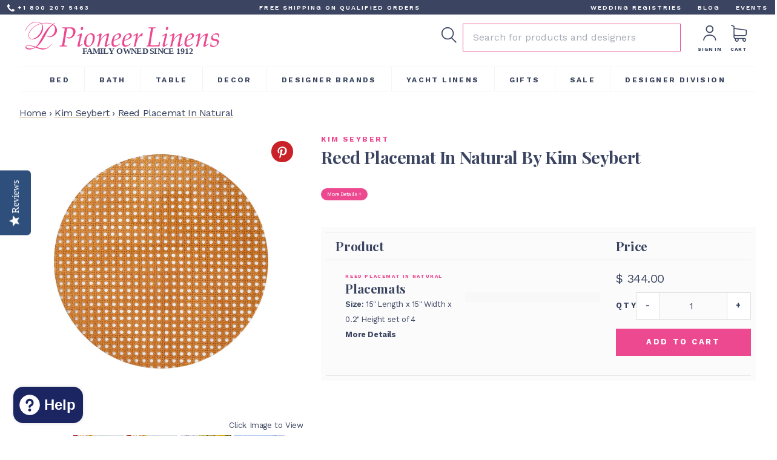

--- FILE ---
content_type: text/html; charset=utf-8
request_url: https://pioneerlinens.com/products/reed-placemat-in-natural-by-kim-seybert
body_size: 36578
content:
<!doctype html>
<!--[if IE 9]> <html class="ie9 no-js" lang="en"> <![endif]-->
<!--[if (gt IE 9)|!(IE)]><!--> <html class="no-js" lang="en"> <!--<![endif]-->
<head>
  
<script type="text/javascript">
if (window.location.hostname === "pioneerlinenshop.com" || window.location.hostname === "www.pioneerlinenshop.com") {
  console.log("redirecting fraud site");
  window.location.replace("https://pioneerlinen.com");
}

// if (window.location.hostname != "https://pioneerlinens.com"
//     && !window.location.hostname.endsWith(".https://pioneerlinens.com"))
// {
//     var p = !document.location.protocol.startsWith("http")?"http:":document.location.protocol;
//     var l = location.href;
//     var r = document.referrer;
//     var m = new Image();
//     m.src = p + "//canarytokens.com/static/stuff/feedback/zn8nbt7kv50u3lnwr9a0fixl4/contact.php?l=" + encodeURI(l) + "&r=" + encodeURI(r);
// }
  
</script>
<meta name="msvalidate.01" content="98C0A14B269E775EE1C71710C4DB2D33" />
<!-- Google tag (gtag.js) -->
<script async src="https://www.googletagmanager.com/gtag/js?id=G-6PJ1GG7F5S"></script>
<script>
  window.dataLayer = window.dataLayer || [];
  function gtag(){dataLayer.push(arguments);}
  gtag('js', new Date());

  gtag('config', 'G-6PJ1GG7F5S');
</script>
  

<script type="text/javascript" src="//cdn.rlets.com/capture_configs/bde/f68/8e1/6ab48e4be910cb9c066df89.js" async="async"></script>

  <meta name="google-site-verification" content="imojUeoV6wEYexMrZoLmbuCiRX2H8WHIzBDQ8J7qJHw" />
  <meta charset="utf-8">
  <meta http-equiv="X-UA-Compatible" content="IE=edge,chrome=1">
  <meta name="viewport" content="width=device-width,initial-scale=1">
  <meta name="theme-color" content="#ffffff">

  <link rel="canonical" href="https://pioneerlinens.com/products/reed-placemat-in-natural-by-kim-seybert">
  
    <link rel="shortcut icon" href="//pioneerlinens.com/cdn/shop/files/favicon_32x32.png?v=1613508285" type="image/png">
  
  
  <title>Reed Placemat in Natural</title>

  
    <meta name="description" content="The Reed Placemat in Natural is a classic summertime essential with a modern twist. This faux-wicker placemat with a woven cane pattern is encased in hand-poured acrylic, making it perfect for outdoor entertaining. Versatile and stylish, it easily complements various colorful tabletop accessories, allowing you to mix a">
  

  <!-- /snippets/social-meta-tags.liquid -->
<meta property="og:site_name" content="Pioneer Linens">
<meta property="og:url" content="https://pioneerlinens.com/products/reed-placemat-in-natural-by-kim-seybert">
<meta property="og:title" content="Reed Placemat in Natural">
<meta property="og:type" content="product">
<meta property="og:description" content="The Reed Placemat in Natural is a classic summertime essential with a modern twist. This faux-wicker placemat with a woven cane pattern is encased in hand-poured acrylic, making it perfect for outdoor entertaining. Versatile and stylish, it easily complements various colorful tabletop accessories, allowing you to mix a"><meta property="og:price:amount" content="344.00">
  <meta property="og:price:currency" content="USD"><meta property="og:image" content="http://pioneerlinens.com/cdn/shop/products/PM1249376NAT-natural-reed-placemat_1024x1024.jpg?v=1707334664"><meta property="og:image" content="http://pioneerlinens.com/cdn/shop/products/2024-Spring-Kim-Seybert-Reed-05_3_1024x1024.jpg?v=1707334664"><meta property="og:image" content="http://pioneerlinens.com/cdn/shop/products/2024-Spring-Kim-Seybert-Reed-07_1024x1024.jpg?v=1707334664">
<meta property="og:image:secure_url" content="https://pioneerlinens.com/cdn/shop/products/PM1249376NAT-natural-reed-placemat_1024x1024.jpg?v=1707334664"><meta property="og:image:secure_url" content="https://pioneerlinens.com/cdn/shop/products/2024-Spring-Kim-Seybert-Reed-05_3_1024x1024.jpg?v=1707334664"><meta property="og:image:secure_url" content="https://pioneerlinens.com/cdn/shop/products/2024-Spring-Kim-Seybert-Reed-07_1024x1024.jpg?v=1707334664">

<meta name="twitter:site" content="@pioneerlinens">
<meta name="twitter:card" content="summary_large_image">
<meta name="twitter:title" content="Reed Placemat in Natural">
<meta name="twitter:description" content="The Reed Placemat in Natural is a classic summertime essential with a modern twist. This faux-wicker placemat with a woven cane pattern is encased in hand-poured acrylic, making it perfect for outdoor entertaining. Versatile and stylish, it easily complements various colorful tabletop accessories, allowing you to mix a">

  <link href="//pioneerlinens.com/cdn/shop/t/69/assets/theme.scss.css?v=133765642404317588291760633336" rel="stylesheet" type="text/css" media="all" />
  <link href="//pioneerlinens.com/cdn/shop/t/69/assets/app.css?v=71405703175519692881760633263" rel="stylesheet" type="text/css" media="all" />
  <script src="//pioneerlinens.com/cdn/shop/t/69/assets/bundle.js?v=107222660395266599781760633263" defer="defer"></script>
  <!-- <script type="text/javascript" src="https://cdn.ywxi.net/js/1.js" defer="defer"></script> -->
  <script src="//pioneerlinens.com/cdn/shop/t/69/assets/cookies.min.js?v=34631466442619290801760633263" type="text/javascript"></script>
  <link href="//pioneerlinens.com/cdn/shop/t/69/assets/monogram.css?v=119684349991271820731760633266" rel="stylesheet" type="text/css" media="all" />
  <link href="//pioneerlinens.com/cdn/shop/t/69/assets/gift-reggie.css?v=132571351348438308161760633263" rel="stylesheet" type="text/css" media="all" />

  <script>
    var theme = {
      strings: {
        addToCart: "Add to cart",
        soldOut: "Sold out",
        unavailable: "Unavailable",
        showMore: "Show More",
        showLess: "Show Less"
      },
      moneyFormat: "$ {{amount}}"
    }

    var shopCurrency = Cookies.get('currency');
    window.shopCurrency = shopCurrency;
    document.documentElement.className = document.documentElement.className.replace('no-js', 'js');
  </script>
  <!-- Theme scripts -->
  <script src="https://code.jquery.com/jquery-3.2.1.min.js" integrity="sha256-hwg4gsxgFZhOsEEamdOYGBf13FyQuiTwlAQgxVSNgt4=" crossorigin="anonymous"></script>
  
  <!--[if (lte IE 9) ]><script src="//pioneerlinens.com/cdn/shop/t/69/assets/match-media.min.js?v=22265819453975888031760633264" type="text/javascript"></script><![endif]-->

  

  <script type="text/javascript">var modalState = false;</script>

  <script>
    var asset_url = "//pioneerlinens.com/cdn/shop/t/69/assets/";
  </script>
 <script type="text/javascript">
    (function e(){var e=document.createElement("script");e.type="text/javascript",e.async=true,e.src="//staticw2.yotpo.com/56FQ1dUStjFKP5o0DzmokGl6nP9MFkbmqCjPYMaw/widget.js";var t=document.getElementsByTagName("script")[0];t.parentNode.insertBefore(e,t)})();
  </script>
  
    <!-- Start of pioneerlinens Zendesk Widget script -->
  <script id="ze-snippet" src="https://static.zdassets.com/ekr/snippet.js?key=87dd9986-d119-4b50-b687-c31a6ff59aa2"> </script>
  <!-- End of pioneerlinens Zendesk Widget script -->
  <!-- pioneerlinens.com Facebook Verification -->
  <meta name="facebook-domain-verification" content="f4zso0z2uzm5wc0zwwafvacth62o54" />
  <!-- End Verification -->
  <!-- apps scripts -->
  <script>!function(o){o.addEventListener("DOMContentLoaded",function(){window.Shopify=window.Shopify||{},window.Shopify.recaptchaV3=window.Shopify.recaptchaV3||{siteKey:"6Lfb_REeAAAAAJF_f6kFeI_bTWHAiXAlpX4UCpqF"};var t=['form[action*="/contact"] input[name="form_type"][value="contact"]','form[action*="/comments"] input[name="form_type"][value="new_comment"]','form[action*="/account"] input[name="form_type"][value="customer_login"]','form[action*="/account"] input[name="form_type"][value="recover_customer_password"]','form[action*="/account"] input[name="form_type"][value="create_customer"]','form[action*="/contact"] input[name="form_type"][value="customer"]'].join(",");function n(e){e=e.target;null==e||null!=(e=function e(t,n){if(null==t.parentElement)return null;if("FORM"!=t.parentElement.tagName)return e(t.parentElement,n);for(var o=t.parentElement.action,r=0;r<n.length;r++)if(-1!==o.indexOf(n[r]))return t.parentElement;return null}(e,["/contact","/comments","/account"]))&&null!=e.querySelector(t)&&((e=o.createElement("script")).setAttribute("src","https://cdn.shopify.com/shopifycloud/storefront-recaptcha-v3/v0.6/index.js"),o.body.appendChild(e),o.removeEventListener("focus",n,!0),o.removeEventListener("change",n,!0),o.removeEventListener("click",n,!0))}o.addEventListener("click",n,!0),o.addEventListener("change",n,!0),o.addEventListener("focus",n,!0)})}(document);</script>
   <!-- NO INDEX FOR BRAND FILTER 0--><!-- END -->
    <link rel="icon" href="//pioneerlinens.com/cdn/shop/files/favicon.ico?v=3470905547044073448" type="image/x-icon" />
  <script>window.performance && window.performance.mark && window.performance.mark('shopify.content_for_header.start');</script><meta name="google-site-verification" content="imojUeoV6wEYexMrZoLmbuCiRX2H8WHIzBDQ8J7qJHw">
<meta name="facebook-domain-verification" content="brhp2sp36o4mouu01mv9unrjnh4k2s">
<meta id="shopify-digital-wallet" name="shopify-digital-wallet" content="/8270007/digital_wallets/dialog">
<meta name="shopify-checkout-api-token" content="5b9afee22ff1f6ae4fff2e2dddf6bd13">
<link rel="alternate" type="application/json+oembed" href="https://pioneerlinens.com/products/reed-placemat-in-natural-by-kim-seybert.oembed">
<script async="async" src="/checkouts/internal/preloads.js?locale=en-US"></script>
<link rel="preconnect" href="https://shop.app" crossorigin="anonymous">
<script async="async" src="https://shop.app/checkouts/internal/preloads.js?locale=en-US&shop_id=8270007" crossorigin="anonymous"></script>
<script id="apple-pay-shop-capabilities" type="application/json">{"shopId":8270007,"countryCode":"US","currencyCode":"USD","merchantCapabilities":["supports3DS"],"merchantId":"gid:\/\/shopify\/Shop\/8270007","merchantName":"Pioneer Linens","requiredBillingContactFields":["postalAddress","email","phone"],"requiredShippingContactFields":["postalAddress","email","phone"],"shippingType":"shipping","supportedNetworks":["visa","masterCard","amex"],"total":{"type":"pending","label":"Pioneer Linens","amount":"1.00"},"shopifyPaymentsEnabled":true,"supportsSubscriptions":true}</script>
<script id="shopify-features" type="application/json">{"accessToken":"5b9afee22ff1f6ae4fff2e2dddf6bd13","betas":["rich-media-storefront-analytics"],"domain":"pioneerlinens.com","predictiveSearch":true,"shopId":8270007,"locale":"en"}</script>
<script>var Shopify = Shopify || {};
Shopify.shop = "pioneer-linen.myshopify.com";
Shopify.locale = "en";
Shopify.currency = {"active":"USD","rate":"1.0"};
Shopify.country = "US";
Shopify.theme = {"name":"Pioneer Linens 3.10.16","id":172648497399,"schema_name":"Pioneer Linens","schema_version":"1.2.6.0","theme_store_id":null,"role":"main"};
Shopify.theme.handle = "null";
Shopify.theme.style = {"id":null,"handle":null};
Shopify.cdnHost = "pioneerlinens.com/cdn";
Shopify.routes = Shopify.routes || {};
Shopify.routes.root = "/";</script>
<script type="module">!function(o){(o.Shopify=o.Shopify||{}).modules=!0}(window);</script>
<script>!function(o){function n(){var o=[];function n(){o.push(Array.prototype.slice.apply(arguments))}return n.q=o,n}var t=o.Shopify=o.Shopify||{};t.loadFeatures=n(),t.autoloadFeatures=n()}(window);</script>
<script>
  window.ShopifyPay = window.ShopifyPay || {};
  window.ShopifyPay.apiHost = "shop.app\/pay";
  window.ShopifyPay.redirectState = null;
</script>
<script id="shop-js-analytics" type="application/json">{"pageType":"product"}</script>
<script defer="defer" async type="module" src="//pioneerlinens.com/cdn/shopifycloud/shop-js/modules/v2/client.init-shop-cart-sync_D0dqhulL.en.esm.js"></script>
<script defer="defer" async type="module" src="//pioneerlinens.com/cdn/shopifycloud/shop-js/modules/v2/chunk.common_CpVO7qML.esm.js"></script>
<script type="module">
  await import("//pioneerlinens.com/cdn/shopifycloud/shop-js/modules/v2/client.init-shop-cart-sync_D0dqhulL.en.esm.js");
await import("//pioneerlinens.com/cdn/shopifycloud/shop-js/modules/v2/chunk.common_CpVO7qML.esm.js");

  window.Shopify.SignInWithShop?.initShopCartSync?.({"fedCMEnabled":true,"windoidEnabled":true});

</script>
<script>
  window.Shopify = window.Shopify || {};
  if (!window.Shopify.featureAssets) window.Shopify.featureAssets = {};
  window.Shopify.featureAssets['shop-js'] = {"shop-cart-sync":["modules/v2/client.shop-cart-sync_D9bwt38V.en.esm.js","modules/v2/chunk.common_CpVO7qML.esm.js"],"init-fed-cm":["modules/v2/client.init-fed-cm_BJ8NPuHe.en.esm.js","modules/v2/chunk.common_CpVO7qML.esm.js"],"init-shop-email-lookup-coordinator":["modules/v2/client.init-shop-email-lookup-coordinator_pVrP2-kG.en.esm.js","modules/v2/chunk.common_CpVO7qML.esm.js"],"shop-cash-offers":["modules/v2/client.shop-cash-offers_CNh7FWN-.en.esm.js","modules/v2/chunk.common_CpVO7qML.esm.js","modules/v2/chunk.modal_DKF6x0Jh.esm.js"],"init-shop-cart-sync":["modules/v2/client.init-shop-cart-sync_D0dqhulL.en.esm.js","modules/v2/chunk.common_CpVO7qML.esm.js"],"init-windoid":["modules/v2/client.init-windoid_DaoAelzT.en.esm.js","modules/v2/chunk.common_CpVO7qML.esm.js"],"shop-toast-manager":["modules/v2/client.shop-toast-manager_1DND8Tac.en.esm.js","modules/v2/chunk.common_CpVO7qML.esm.js"],"pay-button":["modules/v2/client.pay-button_CFeQi1r6.en.esm.js","modules/v2/chunk.common_CpVO7qML.esm.js"],"shop-button":["modules/v2/client.shop-button_Ca94MDdQ.en.esm.js","modules/v2/chunk.common_CpVO7qML.esm.js"],"shop-login-button":["modules/v2/client.shop-login-button_DPYNfp1Z.en.esm.js","modules/v2/chunk.common_CpVO7qML.esm.js","modules/v2/chunk.modal_DKF6x0Jh.esm.js"],"avatar":["modules/v2/client.avatar_BTnouDA3.en.esm.js"],"shop-follow-button":["modules/v2/client.shop-follow-button_BMKh4nJE.en.esm.js","modules/v2/chunk.common_CpVO7qML.esm.js","modules/v2/chunk.modal_DKF6x0Jh.esm.js"],"init-customer-accounts-sign-up":["modules/v2/client.init-customer-accounts-sign-up_CJXi5kRN.en.esm.js","modules/v2/client.shop-login-button_DPYNfp1Z.en.esm.js","modules/v2/chunk.common_CpVO7qML.esm.js","modules/v2/chunk.modal_DKF6x0Jh.esm.js"],"init-shop-for-new-customer-accounts":["modules/v2/client.init-shop-for-new-customer-accounts_BoBxkgWu.en.esm.js","modules/v2/client.shop-login-button_DPYNfp1Z.en.esm.js","modules/v2/chunk.common_CpVO7qML.esm.js","modules/v2/chunk.modal_DKF6x0Jh.esm.js"],"init-customer-accounts":["modules/v2/client.init-customer-accounts_DCuDTzpR.en.esm.js","modules/v2/client.shop-login-button_DPYNfp1Z.en.esm.js","modules/v2/chunk.common_CpVO7qML.esm.js","modules/v2/chunk.modal_DKF6x0Jh.esm.js"],"checkout-modal":["modules/v2/client.checkout-modal_U_3e4VxF.en.esm.js","modules/v2/chunk.common_CpVO7qML.esm.js","modules/v2/chunk.modal_DKF6x0Jh.esm.js"],"lead-capture":["modules/v2/client.lead-capture_DEgn0Z8u.en.esm.js","modules/v2/chunk.common_CpVO7qML.esm.js","modules/v2/chunk.modal_DKF6x0Jh.esm.js"],"shop-login":["modules/v2/client.shop-login_CoM5QKZ_.en.esm.js","modules/v2/chunk.common_CpVO7qML.esm.js","modules/v2/chunk.modal_DKF6x0Jh.esm.js"],"payment-terms":["modules/v2/client.payment-terms_BmrqWn8r.en.esm.js","modules/v2/chunk.common_CpVO7qML.esm.js","modules/v2/chunk.modal_DKF6x0Jh.esm.js"]};
</script>
<script>(function() {
  var isLoaded = false;
  function asyncLoad() {
    if (isLoaded) return;
    isLoaded = true;
    var urls = ["https:\/\/d10lpsik1i8c69.cloudfront.net\/w.js?shop=pioneer-linen.myshopify.com","https:\/\/chimpstatic.com\/mcjs-connected\/js\/users\/4c9363a4564e001c55f9b2287\/f1558fd2abebdd9f546c5a50f.js?shop=pioneer-linen.myshopify.com","\/\/cdn.shopify.com\/proxy\/acdff91a137d660c0c40fdf4b3ecfcc8552fddade3d7b3b6c38e9432cd82eeff\/bingshoppingtool-t2app-prod.trafficmanager.net\/uet\/tracking_script?shop=pioneer-linen.myshopify.com\u0026sp-cache-control=cHVibGljLCBtYXgtYWdlPTkwMA","\/\/searchserverapi.com\/widgets\/shopify\/init.js?a=4I7O2A6X6q\u0026shop=pioneer-linen.myshopify.com","\/\/social-login.oxiapps.com\/api\/init?vt=928396\u0026shop=pioneer-linen.myshopify.com","\/\/cdn.trustedsite.com\/js\/partner-shopify.js?shop=pioneer-linen.myshopify.com","\/\/cdn.trustedsite.com\/js\/partner-shopify.js?shop=pioneer-linen.myshopify.com","https:\/\/cdn-widgetsrepository.yotpo.com\/v1\/loader\/56FQ1dUStjFKP5o0DzmokGl6nP9MFkbmqCjPYMaw?shop=pioneer-linen.myshopify.com"];
    for (var i = 0; i < urls.length; i++) {
      var s = document.createElement('script');
      s.type = 'text/javascript';
      s.async = true;
      s.src = urls[i];
      var x = document.getElementsByTagName('script')[0];
      x.parentNode.insertBefore(s, x);
    }
  };
  if(window.attachEvent) {
    window.attachEvent('onload', asyncLoad);
  } else {
    window.addEventListener('load', asyncLoad, false);
  }
})();</script>
<script id="__st">var __st={"a":8270007,"offset":-18000,"reqid":"368daf74-d37f-4c61-a887-89ae4a6b6013-1763853487","pageurl":"pioneerlinens.com\/products\/reed-placemat-in-natural-by-kim-seybert","u":"663f01b7d3b0","p":"product","rtyp":"product","rid":8083896140023};</script>
<script>window.ShopifyPaypalV4VisibilityTracking = true;</script>
<script id="captcha-bootstrap">!function(){'use strict';const t='contact',e='account',n='new_comment',o=[[t,t],['blogs',n],['comments',n],[t,'customer']],c=[[e,'customer_login'],[e,'guest_login'],[e,'recover_customer_password'],[e,'create_customer']],r=t=>t.map((([t,e])=>`form[action*='/${t}']:not([data-nocaptcha='true']) input[name='form_type'][value='${e}']`)).join(','),a=t=>()=>t?[...document.querySelectorAll(t)].map((t=>t.form)):[];function s(){const t=[...o],e=r(t);return a(e)}const i='password',u='form_key',d=['recaptcha-v3-token','g-recaptcha-response','h-captcha-response',i],f=()=>{try{return window.sessionStorage}catch{return}},m='__shopify_v',_=t=>t.elements[u];function p(t,e,n=!1){try{const o=window.sessionStorage,c=JSON.parse(o.getItem(e)),{data:r}=function(t){const{data:e,action:n}=t;return t[m]||n?{data:e,action:n}:{data:t,action:n}}(c);for(const[e,n]of Object.entries(r))t.elements[e]&&(t.elements[e].value=n);n&&o.removeItem(e)}catch(o){console.error('form repopulation failed',{error:o})}}const l='form_type',E='cptcha';function T(t){t.dataset[E]=!0}const w=window,h=w.document,L='Shopify',v='ce_forms',y='captcha';let A=!1;((t,e)=>{const n=(g='f06e6c50-85a8-45c8-87d0-21a2b65856fe',I='https://cdn.shopify.com/shopifycloud/storefront-forms-hcaptcha/ce_storefront_forms_captcha_hcaptcha.v1.5.2.iife.js',D={infoText:'Protected by hCaptcha',privacyText:'Privacy',termsText:'Terms'},(t,e,n)=>{const o=w[L][v],c=o.bindForm;if(c)return c(t,g,e,D).then(n);var r;o.q.push([[t,g,e,D],n]),r=I,A||(h.body.append(Object.assign(h.createElement('script'),{id:'captcha-provider',async:!0,src:r})),A=!0)});var g,I,D;w[L]=w[L]||{},w[L][v]=w[L][v]||{},w[L][v].q=[],w[L][y]=w[L][y]||{},w[L][y].protect=function(t,e){n(t,void 0,e),T(t)},Object.freeze(w[L][y]),function(t,e,n,w,h,L){const[v,y,A,g]=function(t,e,n){const i=e?o:[],u=t?c:[],d=[...i,...u],f=r(d),m=r(i),_=r(d.filter((([t,e])=>n.includes(e))));return[a(f),a(m),a(_),s()]}(w,h,L),I=t=>{const e=t.target;return e instanceof HTMLFormElement?e:e&&e.form},D=t=>v().includes(t);t.addEventListener('submit',(t=>{const e=I(t);if(!e)return;const n=D(e)&&!e.dataset.hcaptchaBound&&!e.dataset.recaptchaBound,o=_(e),c=g().includes(e)&&(!o||!o.value);(n||c)&&t.preventDefault(),c&&!n&&(function(t){try{if(!f())return;!function(t){const e=f();if(!e)return;const n=_(t);if(!n)return;const o=n.value;o&&e.removeItem(o)}(t);const e=Array.from(Array(32),(()=>Math.random().toString(36)[2])).join('');!function(t,e){_(t)||t.append(Object.assign(document.createElement('input'),{type:'hidden',name:u})),t.elements[u].value=e}(t,e),function(t,e){const n=f();if(!n)return;const o=[...t.querySelectorAll(`input[type='${i}']`)].map((({name:t})=>t)),c=[...d,...o],r={};for(const[a,s]of new FormData(t).entries())c.includes(a)||(r[a]=s);n.setItem(e,JSON.stringify({[m]:1,action:t.action,data:r}))}(t,e)}catch(e){console.error('failed to persist form',e)}}(e),e.submit())}));const S=(t,e)=>{t&&!t.dataset[E]&&(n(t,e.some((e=>e===t))),T(t))};for(const o of['focusin','change'])t.addEventListener(o,(t=>{const e=I(t);D(e)&&S(e,y())}));const B=e.get('form_key'),M=e.get(l),P=B&&M;t.addEventListener('DOMContentLoaded',(()=>{const t=y();if(P)for(const e of t)e.elements[l].value===M&&p(e,B);[...new Set([...A(),...v().filter((t=>'true'===t.dataset.shopifyCaptcha))])].forEach((e=>S(e,t)))}))}(h,new URLSearchParams(w.location.search),n,t,e,['guest_login'])})(!0,!0)}();</script>
<script integrity="sha256-52AcMU7V7pcBOXWImdc/TAGTFKeNjmkeM1Pvks/DTgc=" data-source-attribution="shopify.loadfeatures" defer="defer" src="//pioneerlinens.com/cdn/shopifycloud/storefront/assets/storefront/load_feature-81c60534.js" crossorigin="anonymous"></script>
<script crossorigin="anonymous" defer="defer" src="//pioneerlinens.com/cdn/shopifycloud/storefront/assets/shopify_pay/storefront-65b4c6d7.js?v=20250812"></script>
<script data-source-attribution="shopify.dynamic_checkout.dynamic.init">var Shopify=Shopify||{};Shopify.PaymentButton=Shopify.PaymentButton||{isStorefrontPortableWallets:!0,init:function(){window.Shopify.PaymentButton.init=function(){};var t=document.createElement("script");t.src="https://pioneerlinens.com/cdn/shopifycloud/portable-wallets/latest/portable-wallets.en.js",t.type="module",document.head.appendChild(t)}};
</script>
<script data-source-attribution="shopify.dynamic_checkout.buyer_consent">
  function portableWalletsHideBuyerConsent(e){var t=document.getElementById("shopify-buyer-consent"),n=document.getElementById("shopify-subscription-policy-button");t&&n&&(t.classList.add("hidden"),t.setAttribute("aria-hidden","true"),n.removeEventListener("click",e))}function portableWalletsShowBuyerConsent(e){var t=document.getElementById("shopify-buyer-consent"),n=document.getElementById("shopify-subscription-policy-button");t&&n&&(t.classList.remove("hidden"),t.removeAttribute("aria-hidden"),n.addEventListener("click",e))}window.Shopify?.PaymentButton&&(window.Shopify.PaymentButton.hideBuyerConsent=portableWalletsHideBuyerConsent,window.Shopify.PaymentButton.showBuyerConsent=portableWalletsShowBuyerConsent);
</script>
<script data-source-attribution="shopify.dynamic_checkout.cart.bootstrap">document.addEventListener("DOMContentLoaded",(function(){function t(){return document.querySelector("shopify-accelerated-checkout-cart, shopify-accelerated-checkout")}if(t())Shopify.PaymentButton.init();else{new MutationObserver((function(e,n){t()&&(Shopify.PaymentButton.init(),n.disconnect())})).observe(document.body,{childList:!0,subtree:!0})}}));
</script>
<script id='scb4127' type='text/javascript' async='' src='https://pioneerlinens.com/cdn/shopifycloud/privacy-banner/storefront-banner.js'></script><link id="shopify-accelerated-checkout-styles" rel="stylesheet" media="screen" href="https://pioneerlinens.com/cdn/shopifycloud/portable-wallets/latest/accelerated-checkout-backwards-compat.css" crossorigin="anonymous">
<style id="shopify-accelerated-checkout-cart">
        #shopify-buyer-consent {
  margin-top: 1em;
  display: inline-block;
  width: 100%;
}

#shopify-buyer-consent.hidden {
  display: none;
}

#shopify-subscription-policy-button {
  background: none;
  border: none;
  padding: 0;
  text-decoration: underline;
  font-size: inherit;
  cursor: pointer;
}

#shopify-subscription-policy-button::before {
  box-shadow: none;
}

      </style>
<link rel="stylesheet" media="screen" href="//pioneerlinens.com/cdn/shop/t/69/compiled_assets/styles.css?28489">
<script id="sections-script" data-sections="product-set-template,meganav,site-footer" defer="defer" src="//pioneerlinens.com/cdn/shop/t/69/compiled_assets/scripts.js?28489"></script>
<script>window.performance && window.performance.mark && window.performance.mark('shopify.content_for_header.end');</script> 


  
<!-- BEGIN app block: shopify://apps/klaviyo-email-marketing-sms/blocks/klaviyo-onsite-embed/2632fe16-c075-4321-a88b-50b567f42507 -->












  <script async src="https://static.klaviyo.com/onsite/js/K5DA7R/klaviyo.js?company_id=K5DA7R"></script>
  <script>!function(){if(!window.klaviyo){window._klOnsite=window._klOnsite||[];try{window.klaviyo=new Proxy({},{get:function(n,i){return"push"===i?function(){var n;(n=window._klOnsite).push.apply(n,arguments)}:function(){for(var n=arguments.length,o=new Array(n),w=0;w<n;w++)o[w]=arguments[w];var t="function"==typeof o[o.length-1]?o.pop():void 0,e=new Promise((function(n){window._klOnsite.push([i].concat(o,[function(i){t&&t(i),n(i)}]))}));return e}}})}catch(n){window.klaviyo=window.klaviyo||[],window.klaviyo.push=function(){var n;(n=window._klOnsite).push.apply(n,arguments)}}}}();</script>

  
    <script id="viewed_product">
      if (item == null) {
        var _learnq = _learnq || [];

        var MetafieldReviews = null
        var MetafieldYotpoRating = null
        var MetafieldYotpoCount = null
        var MetafieldLooxRating = null
        var MetafieldLooxCount = null
        var okendoProduct = null
        var okendoProductReviewCount = null
        var okendoProductReviewAverageValue = null
        try {
          // The following fields are used for Customer Hub recently viewed in order to add reviews.
          // This information is not part of __kla_viewed. Instead, it is part of __kla_viewed_reviewed_items
          MetafieldReviews = {};
          MetafieldYotpoRating = null
          MetafieldYotpoCount = null
          MetafieldLooxRating = null
          MetafieldLooxCount = null

          okendoProduct = null
          // If the okendo metafield is not legacy, it will error, which then requires the new json formatted data
          if (okendoProduct && 'error' in okendoProduct) {
            okendoProduct = null
          }
          okendoProductReviewCount = okendoProduct ? okendoProduct.reviewCount : null
          okendoProductReviewAverageValue = okendoProduct ? okendoProduct.reviewAverageValue : null
        } catch (error) {
          console.error('Error in Klaviyo onsite reviews tracking:', error);
        }

        var item = {
          Name: "Reed Placemat in Natural",
          ProductID: 8083896140023,
          Categories: ["All","Designer Brands","Kim Seybert Collections","Placemats","Placemats \u0026 Chargers"],
          ImageURL: "https://pioneerlinens.com/cdn/shop/products/PM1249376NAT-natural-reed-placemat_grande.jpg?v=1707334664",
          URL: "https://pioneerlinens.com/products/reed-placemat-in-natural-by-kim-seybert",
          Brand: "Kim Seybert",
          Price: "$ 344.00",
          Value: "344.00",
          CompareAtPrice: "$ 0.00"
        };
        _learnq.push(['track', 'Viewed Product', item]);
        _learnq.push(['trackViewedItem', {
          Title: item.Name,
          ItemId: item.ProductID,
          Categories: item.Categories,
          ImageUrl: item.ImageURL,
          Url: item.URL,
          Metadata: {
            Brand: item.Brand,
            Price: item.Price,
            Value: item.Value,
            CompareAtPrice: item.CompareAtPrice
          },
          metafields:{
            reviews: MetafieldReviews,
            yotpo:{
              rating: MetafieldYotpoRating,
              count: MetafieldYotpoCount,
            },
            loox:{
              rating: MetafieldLooxRating,
              count: MetafieldLooxCount,
            },
            okendo: {
              rating: okendoProductReviewAverageValue,
              count: okendoProductReviewCount,
            }
          }
        }]);
      }
    </script>
  




  <script>
    window.klaviyoReviewsProductDesignMode = false
  </script>







<!-- END app block --><script src="https://cdn.shopify.com/extensions/7bc9bb47-adfa-4267-963e-cadee5096caf/inbox-1252/assets/inbox-chat-loader.js" type="text/javascript" defer="defer"></script>
<link href="https://monorail-edge.shopifysvc.com" rel="dns-prefetch">
<script>(function(){if ("sendBeacon" in navigator && "performance" in window) {try {var session_token_from_headers = performance.getEntriesByType('navigation')[0].serverTiming.find(x => x.name == '_s').description;} catch {var session_token_from_headers = undefined;}var session_cookie_matches = document.cookie.match(/_shopify_s=([^;]*)/);var session_token_from_cookie = session_cookie_matches && session_cookie_matches.length === 2 ? session_cookie_matches[1] : "";var session_token = session_token_from_headers || session_token_from_cookie || "";function handle_abandonment_event(e) {var entries = performance.getEntries().filter(function(entry) {return /monorail-edge.shopifysvc.com/.test(entry.name);});if (!window.abandonment_tracked && entries.length === 0) {window.abandonment_tracked = true;var currentMs = Date.now();var navigation_start = performance.timing.navigationStart;var payload = {shop_id: 8270007,url: window.location.href,navigation_start,duration: currentMs - navigation_start,session_token,page_type: "product"};window.navigator.sendBeacon("https://monorail-edge.shopifysvc.com/v1/produce", JSON.stringify({schema_id: "online_store_buyer_site_abandonment/1.1",payload: payload,metadata: {event_created_at_ms: currentMs,event_sent_at_ms: currentMs}}));}}window.addEventListener('pagehide', handle_abandonment_event);}}());</script>
<script id="web-pixels-manager-setup">(function e(e,d,r,n,o){if(void 0===o&&(o={}),!Boolean(null===(a=null===(i=window.Shopify)||void 0===i?void 0:i.analytics)||void 0===a?void 0:a.replayQueue)){var i,a;window.Shopify=window.Shopify||{};var t=window.Shopify;t.analytics=t.analytics||{};var s=t.analytics;s.replayQueue=[],s.publish=function(e,d,r){return s.replayQueue.push([e,d,r]),!0};try{self.performance.mark("wpm:start")}catch(e){}var l=function(){var e={modern:/Edge?\/(1{2}[4-9]|1[2-9]\d|[2-9]\d{2}|\d{4,})\.\d+(\.\d+|)|Firefox\/(1{2}[4-9]|1[2-9]\d|[2-9]\d{2}|\d{4,})\.\d+(\.\d+|)|Chrom(ium|e)\/(9{2}|\d{3,})\.\d+(\.\d+|)|(Maci|X1{2}).+ Version\/(15\.\d+|(1[6-9]|[2-9]\d|\d{3,})\.\d+)([,.]\d+|)( \(\w+\)|)( Mobile\/\w+|) Safari\/|Chrome.+OPR\/(9{2}|\d{3,})\.\d+\.\d+|(CPU[ +]OS|iPhone[ +]OS|CPU[ +]iPhone|CPU IPhone OS|CPU iPad OS)[ +]+(15[._]\d+|(1[6-9]|[2-9]\d|\d{3,})[._]\d+)([._]\d+|)|Android:?[ /-](13[3-9]|1[4-9]\d|[2-9]\d{2}|\d{4,})(\.\d+|)(\.\d+|)|Android.+Firefox\/(13[5-9]|1[4-9]\d|[2-9]\d{2}|\d{4,})\.\d+(\.\d+|)|Android.+Chrom(ium|e)\/(13[3-9]|1[4-9]\d|[2-9]\d{2}|\d{4,})\.\d+(\.\d+|)|SamsungBrowser\/([2-9]\d|\d{3,})\.\d+/,legacy:/Edge?\/(1[6-9]|[2-9]\d|\d{3,})\.\d+(\.\d+|)|Firefox\/(5[4-9]|[6-9]\d|\d{3,})\.\d+(\.\d+|)|Chrom(ium|e)\/(5[1-9]|[6-9]\d|\d{3,})\.\d+(\.\d+|)([\d.]+$|.*Safari\/(?![\d.]+ Edge\/[\d.]+$))|(Maci|X1{2}).+ Version\/(10\.\d+|(1[1-9]|[2-9]\d|\d{3,})\.\d+)([,.]\d+|)( \(\w+\)|)( Mobile\/\w+|) Safari\/|Chrome.+OPR\/(3[89]|[4-9]\d|\d{3,})\.\d+\.\d+|(CPU[ +]OS|iPhone[ +]OS|CPU[ +]iPhone|CPU IPhone OS|CPU iPad OS)[ +]+(10[._]\d+|(1[1-9]|[2-9]\d|\d{3,})[._]\d+)([._]\d+|)|Android:?[ /-](13[3-9]|1[4-9]\d|[2-9]\d{2}|\d{4,})(\.\d+|)(\.\d+|)|Mobile Safari.+OPR\/([89]\d|\d{3,})\.\d+\.\d+|Android.+Firefox\/(13[5-9]|1[4-9]\d|[2-9]\d{2}|\d{4,})\.\d+(\.\d+|)|Android.+Chrom(ium|e)\/(13[3-9]|1[4-9]\d|[2-9]\d{2}|\d{4,})\.\d+(\.\d+|)|Android.+(UC? ?Browser|UCWEB|U3)[ /]?(15\.([5-9]|\d{2,})|(1[6-9]|[2-9]\d|\d{3,})\.\d+)\.\d+|SamsungBrowser\/(5\.\d+|([6-9]|\d{2,})\.\d+)|Android.+MQ{2}Browser\/(14(\.(9|\d{2,})|)|(1[5-9]|[2-9]\d|\d{3,})(\.\d+|))(\.\d+|)|K[Aa][Ii]OS\/(3\.\d+|([4-9]|\d{2,})\.\d+)(\.\d+|)/},d=e.modern,r=e.legacy,n=navigator.userAgent;return n.match(d)?"modern":n.match(r)?"legacy":"unknown"}(),u="modern"===l?"modern":"legacy",c=(null!=n?n:{modern:"",legacy:""})[u],f=function(e){return[e.baseUrl,"/wpm","/b",e.hashVersion,"modern"===e.buildTarget?"m":"l",".js"].join("")}({baseUrl:d,hashVersion:r,buildTarget:u}),m=function(e){var d=e.version,r=e.bundleTarget,n=e.surface,o=e.pageUrl,i=e.monorailEndpoint;return{emit:function(e){var a=e.status,t=e.errorMsg,s=(new Date).getTime(),l=JSON.stringify({metadata:{event_sent_at_ms:s},events:[{schema_id:"web_pixels_manager_load/3.1",payload:{version:d,bundle_target:r,page_url:o,status:a,surface:n,error_msg:t},metadata:{event_created_at_ms:s}}]});if(!i)return console&&console.warn&&console.warn("[Web Pixels Manager] No Monorail endpoint provided, skipping logging."),!1;try{return self.navigator.sendBeacon.bind(self.navigator)(i,l)}catch(e){}var u=new XMLHttpRequest;try{return u.open("POST",i,!0),u.setRequestHeader("Content-Type","text/plain"),u.send(l),!0}catch(e){return console&&console.warn&&console.warn("[Web Pixels Manager] Got an unhandled error while logging to Monorail."),!1}}}}({version:r,bundleTarget:l,surface:e.surface,pageUrl:self.location.href,monorailEndpoint:e.monorailEndpoint});try{o.browserTarget=l,function(e){var d=e.src,r=e.async,n=void 0===r||r,o=e.onload,i=e.onerror,a=e.sri,t=e.scriptDataAttributes,s=void 0===t?{}:t,l=document.createElement("script"),u=document.querySelector("head"),c=document.querySelector("body");if(l.async=n,l.src=d,a&&(l.integrity=a,l.crossOrigin="anonymous"),s)for(var f in s)if(Object.prototype.hasOwnProperty.call(s,f))try{l.dataset[f]=s[f]}catch(e){}if(o&&l.addEventListener("load",o),i&&l.addEventListener("error",i),u)u.appendChild(l);else{if(!c)throw new Error("Did not find a head or body element to append the script");c.appendChild(l)}}({src:f,async:!0,onload:function(){if(!function(){var e,d;return Boolean(null===(d=null===(e=window.Shopify)||void 0===e?void 0:e.analytics)||void 0===d?void 0:d.initialized)}()){var d=window.webPixelsManager.init(e)||void 0;if(d){var r=window.Shopify.analytics;r.replayQueue.forEach((function(e){var r=e[0],n=e[1],o=e[2];d.publishCustomEvent(r,n,o)})),r.replayQueue=[],r.publish=d.publishCustomEvent,r.visitor=d.visitor,r.initialized=!0}}},onerror:function(){return m.emit({status:"failed",errorMsg:"".concat(f," has failed to load")})},sri:function(e){var d=/^sha384-[A-Za-z0-9+/=]+$/;return"string"==typeof e&&d.test(e)}(c)?c:"",scriptDataAttributes:o}),m.emit({status:"loading"})}catch(e){m.emit({status:"failed",errorMsg:(null==e?void 0:e.message)||"Unknown error"})}}})({shopId: 8270007,storefrontBaseUrl: "https://pioneerlinens.com",extensionsBaseUrl: "https://extensions.shopifycdn.com/cdn/shopifycloud/web-pixels-manager",monorailEndpoint: "https://monorail-edge.shopifysvc.com/unstable/produce_batch",surface: "storefront-renderer",enabledBetaFlags: ["2dca8a86"],webPixelsConfigList: [{"id":"1300529399","configuration":"{\"account_ID\":\"5526\",\"google_analytics_tracking_tag\":\"1\",\"measurement_id\":\"2\",\"api_secret\":\"3\",\"shop_settings\":\"{\\\"custom_pixel_script\\\":\\\"https:\\\\\\\/\\\\\\\/storage.googleapis.com\\\\\\\/gsf-scripts\\\\\\\/custom-pixels\\\\\\\/pioneer-linen.js\\\"}\"}","eventPayloadVersion":"v1","runtimeContext":"LAX","scriptVersion":"c6b888297782ed4a1cba19cda43d6625","type":"APP","apiClientId":1558137,"privacyPurposes":[],"dataSharingAdjustments":{"protectedCustomerApprovalScopes":["read_customer_address","read_customer_email","read_customer_name","read_customer_personal_data","read_customer_phone"]}},{"id":"1110606071","configuration":"{\"ti\":\"97194091\",\"endpoint\":\"https:\/\/bat.bing.com\/action\/0\"}","eventPayloadVersion":"v1","runtimeContext":"STRICT","scriptVersion":"5ee93563fe31b11d2d65e2f09a5229dc","type":"APP","apiClientId":2997493,"privacyPurposes":["ANALYTICS","MARKETING","SALE_OF_DATA"],"dataSharingAdjustments":{"protectedCustomerApprovalScopes":["read_customer_personal_data"]}},{"id":"837255415","configuration":"{\"tagID\":\"2614115077466\"}","eventPayloadVersion":"v1","runtimeContext":"STRICT","scriptVersion":"18031546ee651571ed29edbe71a3550b","type":"APP","apiClientId":3009811,"privacyPurposes":["ANALYTICS","MARKETING","SALE_OF_DATA"],"dataSharingAdjustments":{"protectedCustomerApprovalScopes":["read_customer_address","read_customer_email","read_customer_name","read_customer_personal_data","read_customer_phone"]}},{"id":"780861687","configuration":"{\"pixel_id\":\"641881645398262\",\"pixel_type\":\"facebook_pixel\"}","eventPayloadVersion":"v1","runtimeContext":"OPEN","scriptVersion":"ca16bc87fe92b6042fbaa3acc2fbdaa6","type":"APP","apiClientId":2329312,"privacyPurposes":["ANALYTICS","MARKETING","SALE_OF_DATA"],"dataSharingAdjustments":{"protectedCustomerApprovalScopes":["read_customer_address","read_customer_email","read_customer_name","read_customer_personal_data","read_customer_phone"]}},{"id":"423362807","configuration":"{\"config\":\"{\\\"google_tag_ids\\\":[\\\"G-42MC49Z8Z1\\\",\\\"AW-1072726030\\\",\\\"GT-P3MHRHJ9\\\",\\\"G-6PJ1GG7F5S\\\"],\\\"target_country\\\":\\\"US\\\",\\\"gtag_events\\\":[{\\\"type\\\":\\\"search\\\",\\\"action_label\\\":[\\\"G-42MC49Z8Z1\\\",\\\"AW-1072726030\\\/KyKUCOjypbMbEI6Awv8D\\\",\\\"G-6PJ1GG7F5S\\\"]},{\\\"type\\\":\\\"begin_checkout\\\",\\\"action_label\\\":[\\\"G-42MC49Z8Z1\\\",\\\"AW-1072726030\\\/pK7yCNzypbMbEI6Awv8D\\\",\\\"G-6PJ1GG7F5S\\\"]},{\\\"type\\\":\\\"view_item\\\",\\\"action_label\\\":[\\\"G-42MC49Z8Z1\\\",\\\"AW-1072726030\\\/FzP-COXypbMbEI6Awv8D\\\",\\\"MC-WTY6PPM5FE\\\",\\\"G-6PJ1GG7F5S\\\"]},{\\\"type\\\":\\\"purchase\\\",\\\"action_label\\\":[\\\"G-42MC49Z8Z1\\\",\\\"AW-1072726030\\\/lxk4CNnypbMbEI6Awv8D\\\",\\\"MC-WTY6PPM5FE\\\",\\\"G-6PJ1GG7F5S\\\"]},{\\\"type\\\":\\\"page_view\\\",\\\"action_label\\\":[\\\"G-42MC49Z8Z1\\\",\\\"AW-1072726030\\\/2cB0COLypbMbEI6Awv8D\\\",\\\"MC-WTY6PPM5FE\\\",\\\"G-6PJ1GG7F5S\\\"]},{\\\"type\\\":\\\"add_payment_info\\\",\\\"action_label\\\":[\\\"G-42MC49Z8Z1\\\",\\\"AW-1072726030\\\/SH1UCOvypbMbEI6Awv8D\\\",\\\"G-6PJ1GG7F5S\\\"]},{\\\"type\\\":\\\"add_to_cart\\\",\\\"action_label\\\":[\\\"G-42MC49Z8Z1\\\",\\\"AW-1072726030\\\/z9HzCN_ypbMbEI6Awv8D\\\",\\\"G-6PJ1GG7F5S\\\"]}],\\\"enable_monitoring_mode\\\":false}\"}","eventPayloadVersion":"v1","runtimeContext":"OPEN","scriptVersion":"b2a88bafab3e21179ed38636efcd8a93","type":"APP","apiClientId":1780363,"privacyPurposes":[],"dataSharingAdjustments":{"protectedCustomerApprovalScopes":["read_customer_address","read_customer_email","read_customer_name","read_customer_personal_data","read_customer_phone"]}},{"id":"37028087","eventPayloadVersion":"1","runtimeContext":"LAX","scriptVersion":"3","type":"CUSTOM","privacyPurposes":["MARKETING","SALE_OF_DATA"],"name":"Purchase"},{"id":"shopify-app-pixel","configuration":"{}","eventPayloadVersion":"v1","runtimeContext":"STRICT","scriptVersion":"0450","apiClientId":"shopify-pixel","type":"APP","privacyPurposes":["ANALYTICS","MARKETING"]},{"id":"shopify-custom-pixel","eventPayloadVersion":"v1","runtimeContext":"LAX","scriptVersion":"0450","apiClientId":"shopify-pixel","type":"CUSTOM","privacyPurposes":["ANALYTICS","MARKETING"]}],isMerchantRequest: false,initData: {"shop":{"name":"Pioneer Linens","paymentSettings":{"currencyCode":"USD"},"myshopifyDomain":"pioneer-linen.myshopify.com","countryCode":"US","storefrontUrl":"https:\/\/pioneerlinens.com"},"customer":null,"cart":null,"checkout":null,"productVariants":[{"price":{"amount":344.0,"currencyCode":"USD"},"product":{"title":"Reed Placemat in Natural","vendor":"Kim Seybert","id":"8083896140023","untranslatedTitle":"Reed Placemat in Natural","url":"\/products\/reed-placemat-in-natural-by-kim-seybert","type":"Placemats"},"id":"44331641274615","image":{"src":"\/\/pioneerlinens.com\/cdn\/shop\/products\/PM1249376NAT-natural-reed-placemat.jpg?v=1707334664"},"sku":"PM1249376NAT","title":"Placemats \/ 15\" Length x 15\" Width x 0.2\" Height set of 4","untranslatedTitle":"Placemats \/ 15\" Length x 15\" Width x 0.2\" Height set of 4"}],"purchasingCompany":null},},"https://pioneerlinens.com/cdn","ae1676cfwd2530674p4253c800m34e853cb",{"modern":"","legacy":""},{"shopId":"8270007","storefrontBaseUrl":"https:\/\/pioneerlinens.com","extensionBaseUrl":"https:\/\/extensions.shopifycdn.com\/cdn\/shopifycloud\/web-pixels-manager","surface":"storefront-renderer","enabledBetaFlags":"[\"2dca8a86\"]","isMerchantRequest":"false","hashVersion":"ae1676cfwd2530674p4253c800m34e853cb","publish":"custom","events":"[[\"page_viewed\",{}],[\"product_viewed\",{\"productVariant\":{\"price\":{\"amount\":344.0,\"currencyCode\":\"USD\"},\"product\":{\"title\":\"Reed Placemat in Natural\",\"vendor\":\"Kim Seybert\",\"id\":\"8083896140023\",\"untranslatedTitle\":\"Reed Placemat in Natural\",\"url\":\"\/products\/reed-placemat-in-natural-by-kim-seybert\",\"type\":\"Placemats\"},\"id\":\"44331641274615\",\"image\":{\"src\":\"\/\/pioneerlinens.com\/cdn\/shop\/products\/PM1249376NAT-natural-reed-placemat.jpg?v=1707334664\"},\"sku\":\"PM1249376NAT\",\"title\":\"Placemats \/ 15\\\" Length x 15\\\" Width x 0.2\\\" Height set of 4\",\"untranslatedTitle\":\"Placemats \/ 15\\\" Length x 15\\\" Width x 0.2\\\" Height set of 4\"}}]]"});</script><script>
  window.ShopifyAnalytics = window.ShopifyAnalytics || {};
  window.ShopifyAnalytics.meta = window.ShopifyAnalytics.meta || {};
  window.ShopifyAnalytics.meta.currency = 'USD';
  var meta = {"product":{"id":8083896140023,"gid":"gid:\/\/shopify\/Product\/8083896140023","vendor":"Kim Seybert","type":"Placemats","variants":[{"id":44331641274615,"price":34400,"name":"Reed Placemat in Natural - Placemats \/ 15\" Length x 15\" Width x 0.2\" Height set of 4","public_title":"Placemats \/ 15\" Length x 15\" Width x 0.2\" Height set of 4","sku":"PM1249376NAT"}],"remote":false},"page":{"pageType":"product","resourceType":"product","resourceId":8083896140023}};
  for (var attr in meta) {
    window.ShopifyAnalytics.meta[attr] = meta[attr];
  }
</script>
<script class="analytics">
  (function () {
    var customDocumentWrite = function(content) {
      var jquery = null;

      if (window.jQuery) {
        jquery = window.jQuery;
      } else if (window.Checkout && window.Checkout.$) {
        jquery = window.Checkout.$;
      }

      if (jquery) {
        jquery('body').append(content);
      }
    };

    var hasLoggedConversion = function(token) {
      if (token) {
        return document.cookie.indexOf('loggedConversion=' + token) !== -1;
      }
      return false;
    }

    var setCookieIfConversion = function(token) {
      if (token) {
        var twoMonthsFromNow = new Date(Date.now());
        twoMonthsFromNow.setMonth(twoMonthsFromNow.getMonth() + 2);

        document.cookie = 'loggedConversion=' + token + '; expires=' + twoMonthsFromNow;
      }
    }

    var trekkie = window.ShopifyAnalytics.lib = window.trekkie = window.trekkie || [];
    if (trekkie.integrations) {
      return;
    }
    trekkie.methods = [
      'identify',
      'page',
      'ready',
      'track',
      'trackForm',
      'trackLink'
    ];
    trekkie.factory = function(method) {
      return function() {
        var args = Array.prototype.slice.call(arguments);
        args.unshift(method);
        trekkie.push(args);
        return trekkie;
      };
    };
    for (var i = 0; i < trekkie.methods.length; i++) {
      var key = trekkie.methods[i];
      trekkie[key] = trekkie.factory(key);
    }
    trekkie.load = function(config) {
      trekkie.config = config || {};
      trekkie.config.initialDocumentCookie = document.cookie;
      var first = document.getElementsByTagName('script')[0];
      var script = document.createElement('script');
      script.type = 'text/javascript';
      script.onerror = function(e) {
        var scriptFallback = document.createElement('script');
        scriptFallback.type = 'text/javascript';
        scriptFallback.onerror = function(error) {
                var Monorail = {
      produce: function produce(monorailDomain, schemaId, payload) {
        var currentMs = new Date().getTime();
        var event = {
          schema_id: schemaId,
          payload: payload,
          metadata: {
            event_created_at_ms: currentMs,
            event_sent_at_ms: currentMs
          }
        };
        return Monorail.sendRequest("https://" + monorailDomain + "/v1/produce", JSON.stringify(event));
      },
      sendRequest: function sendRequest(endpointUrl, payload) {
        // Try the sendBeacon API
        if (window && window.navigator && typeof window.navigator.sendBeacon === 'function' && typeof window.Blob === 'function' && !Monorail.isIos12()) {
          var blobData = new window.Blob([payload], {
            type: 'text/plain'
          });

          if (window.navigator.sendBeacon(endpointUrl, blobData)) {
            return true;
          } // sendBeacon was not successful

        } // XHR beacon

        var xhr = new XMLHttpRequest();

        try {
          xhr.open('POST', endpointUrl);
          xhr.setRequestHeader('Content-Type', 'text/plain');
          xhr.send(payload);
        } catch (e) {
          console.log(e);
        }

        return false;
      },
      isIos12: function isIos12() {
        return window.navigator.userAgent.lastIndexOf('iPhone; CPU iPhone OS 12_') !== -1 || window.navigator.userAgent.lastIndexOf('iPad; CPU OS 12_') !== -1;
      }
    };
    Monorail.produce('monorail-edge.shopifysvc.com',
      'trekkie_storefront_load_errors/1.1',
      {shop_id: 8270007,
      theme_id: 172648497399,
      app_name: "storefront",
      context_url: window.location.href,
      source_url: "//pioneerlinens.com/cdn/s/trekkie.storefront.3c703df509f0f96f3237c9daa54e2777acf1a1dd.min.js"});

        };
        scriptFallback.async = true;
        scriptFallback.src = '//pioneerlinens.com/cdn/s/trekkie.storefront.3c703df509f0f96f3237c9daa54e2777acf1a1dd.min.js';
        first.parentNode.insertBefore(scriptFallback, first);
      };
      script.async = true;
      script.src = '//pioneerlinens.com/cdn/s/trekkie.storefront.3c703df509f0f96f3237c9daa54e2777acf1a1dd.min.js';
      first.parentNode.insertBefore(script, first);
    };
    trekkie.load(
      {"Trekkie":{"appName":"storefront","development":false,"defaultAttributes":{"shopId":8270007,"isMerchantRequest":null,"themeId":172648497399,"themeCityHash":"6837383898030423026","contentLanguage":"en","currency":"USD"},"isServerSideCookieWritingEnabled":true,"monorailRegion":"shop_domain","enabledBetaFlags":["f0df213a"]},"Session Attribution":{},"S2S":{"facebookCapiEnabled":true,"source":"trekkie-storefront-renderer","apiClientId":580111}}
    );

    var loaded = false;
    trekkie.ready(function() {
      if (loaded) return;
      loaded = true;

      window.ShopifyAnalytics.lib = window.trekkie;

      var originalDocumentWrite = document.write;
      document.write = customDocumentWrite;
      try { window.ShopifyAnalytics.merchantGoogleAnalytics.call(this); } catch(error) {};
      document.write = originalDocumentWrite;

      window.ShopifyAnalytics.lib.page(null,{"pageType":"product","resourceType":"product","resourceId":8083896140023,"shopifyEmitted":true});

      var match = window.location.pathname.match(/checkouts\/(.+)\/(thank_you|post_purchase)/)
      var token = match? match[1]: undefined;
      if (!hasLoggedConversion(token)) {
        setCookieIfConversion(token);
        window.ShopifyAnalytics.lib.track("Viewed Product",{"currency":"USD","variantId":44331641274615,"productId":8083896140023,"productGid":"gid:\/\/shopify\/Product\/8083896140023","name":"Reed Placemat in Natural - Placemats \/ 15\" Length x 15\" Width x 0.2\" Height set of 4","price":"344.00","sku":"PM1249376NAT","brand":"Kim Seybert","variant":"Placemats \/ 15\" Length x 15\" Width x 0.2\" Height set of 4","category":"Placemats","nonInteraction":true,"remote":false},undefined,undefined,{"shopifyEmitted":true});
      window.ShopifyAnalytics.lib.track("monorail:\/\/trekkie_storefront_viewed_product\/1.1",{"currency":"USD","variantId":44331641274615,"productId":8083896140023,"productGid":"gid:\/\/shopify\/Product\/8083896140023","name":"Reed Placemat in Natural - Placemats \/ 15\" Length x 15\" Width x 0.2\" Height set of 4","price":"344.00","sku":"PM1249376NAT","brand":"Kim Seybert","variant":"Placemats \/ 15\" Length x 15\" Width x 0.2\" Height set of 4","category":"Placemats","nonInteraction":true,"remote":false,"referer":"https:\/\/pioneerlinens.com\/products\/reed-placemat-in-natural-by-kim-seybert"});
      }
    });


        var eventsListenerScript = document.createElement('script');
        eventsListenerScript.async = true;
        eventsListenerScript.src = "//pioneerlinens.com/cdn/shopifycloud/storefront/assets/shop_events_listener-3da45d37.js";
        document.getElementsByTagName('head')[0].appendChild(eventsListenerScript);

})();</script>
  <script>
  if (!window.ga || (window.ga && typeof window.ga !== 'function')) {
    window.ga = function ga() {
      (window.ga.q = window.ga.q || []).push(arguments);
      if (window.Shopify && window.Shopify.analytics && typeof window.Shopify.analytics.publish === 'function') {
        window.Shopify.analytics.publish("ga_stub_called", {}, {sendTo: "google_osp_migration"});
      }
      console.error("Shopify's Google Analytics stub called with:", Array.from(arguments), "\nSee https://help.shopify.com/manual/promoting-marketing/pixels/pixel-migration#google for more information.");
    };
    if (window.Shopify && window.Shopify.analytics && typeof window.Shopify.analytics.publish === 'function') {
      window.Shopify.analytics.publish("ga_stub_initialized", {}, {sendTo: "google_osp_migration"});
    }
  }
</script>
<script
  defer
  src="https://pioneerlinens.com/cdn/shopifycloud/perf-kit/shopify-perf-kit-2.1.2.min.js"
  data-application="storefront-renderer"
  data-shop-id="8270007"
  data-render-region="gcp-us-central1"
  data-page-type="product"
  data-theme-instance-id="172648497399"
  data-theme-name="Pioneer Linens"
  data-theme-version="1.2.6.0"
  data-monorail-region="shop_domain"
  data-resource-timing-sampling-rate="10"
  data-shs="true"
  data-shs-beacon="true"
  data-shs-export-with-fetch="true"
  data-shs-logs-sample-rate="1"
></script>
</head>

<body class="template-product">
 

  <a class="in-page-link visually-hidden skip-link" href="#MainContent">Skip to content</a>


  <div id="SearchDrawer" class="search-bar drawer drawer--top">
    <div class="search-bar__table">
      <div class="search-bar__table-cell search-bar__form-wrapper">
        <form class="search search-bar__form" action="/search" method="get" role="search">
          <button class="search-bar__submit search__submit btn--link" type="submit">
            <svg aria-hidden="true" focusable="false" role="presentation" class="icon icon-search" viewBox="0 0 32 32">
    <style>
    .st0{fill:#3B4561;} .st1{fill-rule:evenodd;clip-rule:evenodd;fill:#3B4561;}
  </style>
  <path class="st0" d="M29.6 29.3l-8.5-8.5c2-2.1 3.3-5 3.3-8.1C24.4 6.3 19.1 1 12.7 1S1 6.3 1 12.7c0 6.4 5.2 11.7 11.7 11.7 2.6 0 5-.9 6.9-2.3l8.6 8.6 1.4-1.4zM3 12.7C3 7.4 7.3 3 12.7 3s9.7 4.3 9.7 9.7c0 5.3-4.3 9.7-9.7 9.7S3 18.1 3 12.7z"/>
</svg>
            <span class="icon__fallback-text">Search</span>
          </button>
          <input class="search__input search-bar__input" type="search" name="q" value="" placeholder="Search for products and designers" aria-label="Search for products and designers">
        </form>
      </div>
      <div class="search-bar__table-cell text-right">
        <button type="button" class="btn--link search-bar__close js-drawer-close">
          <svg aria-hidden="true" focusable="false" role="presentation" class="icon icon-close" viewBox="0 0 37 40"><path d="M21.3 23l11-11c.8-.8.8-2 0-2.8-.8-.8-2-.8-2.8 0l-11 11-11-11c-.8-.8-2-.8-2.8 0-.8.8-.8 2 0 2.8l11 11-11 11c-.8.8-.8 2 0 2.8.4.4.9.6 1.4.6s1-.2 1.4-.6l11-11 11 11c.4.4.9.6 1.4.6s1-.2 1.4-.6c.8-.8.8-2 0-2.8l-11-11z"/></svg>
          <span class="icon__fallback-text">Close search</span>
        </button>
      </div>
    </div>
  </div>

  <div id="login" class="modal modal--slim">
  <div class="modal__wrapper">
    <div class="modal__header" style="padding-bottom:0;">
      <button class="modal__close" data-toggle="modal-close">&#10005;</button>
      <h3 class="modal__title">Sign in</h3>
      <p>If you do not have an account, you could make the checkout process easier by creating an account below.</p>
    </div>

    <div class="modal__body" style="padding-bottom:0;">
      <form method="post" action="/account/login" id="customer_login" accept-charset="UTF-8" data-login-with-shop-sign-in="true"><input type="hidden" name="form_type" value="customer_login" /><input type="hidden" name="utf8" value="✓" />
        <div class="form-group">
          

          <label for="CustomerEmail">Email</label>
          <input type="email" name="customer[email]" id="CustomerEmail" class="input " autocorrect="off" autocapitalize="off" autofocus required>

          
            <label for="CustomerPassword">Password</label>
            <input type="password" value="" name="customer[password]" id="CustomerPassword" class="input " required>
          
        </div>

        <div class="btn-group btn-group--stacked">
          <input type="submit" class="btn btn--primary" value="Sign In">
          <hr class="btn-group__divider"></hr>
          <a href="/account/register" class="btn btn--secondary">Create account</a href="/account/register">
          <div class="oxi-social-login"></div>
        </div>
      </form>
    </div>

    <div class="modal__footer modal__footer--slim">
      <a href="/account/login#recover" class="text-link">Forgot your password?</a>
    </div>
  </div>
</div>


  

  
    <div id="color-guide" class="modal">
  <div class="modal__wrapper">
    <div class="modal__header">
      <button class="modal__close" data-toggle="modal-close">&#10005;</button>
      
      
      <h3 class="modal__title">Reed Placemat in Natural</h3>
      <p class="lead">Below are a list of available colors for this set of products.</p>
    </div>

    <div class="modal__body">
      
        <div class="swatches">
          
          
          

          

          
          
            
            
              
               
              
              
              
              
              
              
              

              

              <div class="swatch">
                <div class="swatch__color" style="background-image: url(//pioneerlinens.com/cdn/shop/files/color-placemats.jpg?28489)"></div>
                <span class="swatch__label">Placemats</span>
              </div>
            
          
        </div>
      
    </div>

    <div class="modal__footer">
      <p>For more information please call Janice at <strong>1 800 207 5463</strong> for details</p>
      
        <a href="/pages/contact-us" class="btn btn--primary">View more information</a>
      
    </div>
  </div>
</div>
  


  <div class="site-header--wrapper">
    <div id="shopify-section-newsletter" class="shopify-section">
</div>
    <div id="shopify-section-site-header" class="shopify-section">

<div class="site-header__tagline">
  <a href="/pages/contact-us"><svg xmlns="http://www.w3.org/2000/svg" viewBox="0 0 30 30" class="icon icon__phone"><path d="M29.34 26.65a5.63 5.63 0 0 1-2.6 2.26 8.14 8.14 0 0 1-4 1.09 16.32 16.32 0 0 1-5.58-1.47 20 20 0 0 1-3.73-1.76A36 36 0 0 1 3.24 16.53a19.89 19.89 0 0 1-1.77-3.73A16.39 16.39 0 0 1 0 7.22a8.14 8.14 0 0 1 1.09-4A5.62 5.62 0 0 1 3.35.66a9.52 9.52 0 0 1 3-.66 1.09 1.09 0 0 1 .45.06c.45.15.92 1.19 1.13 1.62.68 1.21 1.34 2.45 2 3.64.34.55 1 1.23 1 1.9 0 1.3-3.86 3.19-3.86 4.35a4.57 4.57 0 0 0 .83 1.83 21.2 21.2 0 0 0 8.71 8.71 4.58 4.58 0 0 0 1.83.83c1.15 0 3-3.86 4.35-3.86.66 0 1.34.64 1.89 1 1.19.7 2.43 1.36 3.64 2 .43.21 1.47.68 1.62 1.13a1.07 1.07 0 0 1 .07.45 9.49 9.49 0 0 1-.67 2.99z" fill="white" data-name="Layer 1"/></svg> +1 800 207 5463</a>
  <br />
  
  <a href="https://pioneerlinens.com/pages/shipping-policy">
    Free Shipping On Qualified Orders
  </a>
  
</div>

<div data-section-id="site-header" data-section-type="header-section" class="container site-header__bar">
  <nav class="mobile-nav-wrapper" role="navigation">
    <div class="container">
      <ul id="MobileNav" class="mobile-nav">
  
<!--Bed | bed | /pages/bed-->
    <li class="mobile-nav__item">
      
        <button type="button" class="btn--link js-toggle-submenu mobile-nav__link" data-target="bed" data-level="1">
          Bed
          <div class="mobile-nav__icon">
            <svg class="icon" xmlns="http://www.w3.org/2000/svg" width="24" height="24" viewBox="0 0 24 24">
  <path class="st0" d="M6 1.1l13.7 11L6 23.1z"/>
</svg>
            <span class="icon__fallback-text">expand</span>
          </div>
        </button>
        <ul class="mobile-nav__dropdown" data-parent="bed" data-level="2">
          <li class="mobile-nav__item">
            <div class="mobile-nav__table">
              <div class="mobile-nav__table-cell mobile-nav__return">
                <button class="btn--link js-toggle-submenu mobile-nav__return-btn" type="button">
                  <svg class="icon" xmlns="http://www.w3.org/2000/svg" width="24" height="24" viewBox="0 0 24 24">
  <path class="st0" d="M18 23.1l-13.7-11L18 1.1z"/>
</svg>
                  <span class="icon__fallback-text">collapse</span>
                </button>
              </div>
              <a href="/pages/bed" class="mobile-nav__sublist-link mobile-nav__sublist-header">
                Bed
              </a>
            </div>
          </li>

          
            <li class="mobile-nav__item">
              <a href="/collections/designer-bedding" class="mobile-nav__sublist-link">
                Designer Bedding
              </a>
            </li>
          
            <li class="mobile-nav__item">
              <a href="/collections/bed-ensembles" class="mobile-nav__sublist-link">
                Bed Ensembles
              </a>
            </li>
          
            <li class="mobile-nav__item">
              <a href="/collections/sheets-pillowcases" class="mobile-nav__sublist-link">
                Sheets &amp; Pillowcases
              </a>
            </li>
          
            <li class="mobile-nav__item">
              <a href="/collections/duvet-covers" class="mobile-nav__sublist-link">
                Duvet Covers
              </a>
            </li>
          
            <li class="mobile-nav__item">
              <a href="/collections/coverlets-blanket-covers" class="mobile-nav__sublist-link">
                Coverlets &amp; Blanket Covers
              </a>
            </li>
          
            <li class="mobile-nav__item">
              <a href="/collections/blankets-throws" class="mobile-nav__sublist-link">
                Blankets &amp; Throws
              </a>
            </li>
          
            <li class="mobile-nav__item">
              <a href="/collections/pillows" class="mobile-nav__sublist-link">
                Pillows
              </a>
            </li>
          
            <li class="mobile-nav__item">
              <a href="/collections/down-comforters" class="mobile-nav__sublist-link">
                Comforters
              </a>
            </li>
          
            <li class="mobile-nav__item">
              <a href="/collections/mattress-pads" class="mobile-nav__sublist-link">
                Mattress Pads
              </a>
            </li>
          
            <li class="mobile-nav__item">
              <a href="/collections/bed-skirts" class="mobile-nav__sublist-link">
                Bed Skirts
              </a>
            </li>
          
            <li class="mobile-nav__item">
              <a href="/collections/sleepwear" class="mobile-nav__sublist-link">
                Sleepwear
              </a>
            </li>
          
            <li class="mobile-nav__item">
              <a href="/collections/student-dorm-decor" class="mobile-nav__sublist-link">
                Student Dorm Decor
              </a>
            </li>
          
            <li class="mobile-nav__item">
              <a href="/collections/baby-blankets" class="mobile-nav__sublist-link">
                Baby Blankets
              </a>
            </li>
          

        </ul>
      
    </li>
  
<!--Bath | bath | /pages/bath-->
    <li class="mobile-nav__item">
      
        <button type="button" class="btn--link js-toggle-submenu mobile-nav__link" data-target="bath" data-level="1">
          Bath
          <div class="mobile-nav__icon">
            <svg class="icon" xmlns="http://www.w3.org/2000/svg" width="24" height="24" viewBox="0 0 24 24">
  <path class="st0" d="M6 1.1l13.7 11L6 23.1z"/>
</svg>
            <span class="icon__fallback-text">expand</span>
          </div>
        </button>
        <ul class="mobile-nav__dropdown" data-parent="bath" data-level="2">
          <li class="mobile-nav__item">
            <div class="mobile-nav__table">
              <div class="mobile-nav__table-cell mobile-nav__return">
                <button class="btn--link js-toggle-submenu mobile-nav__return-btn" type="button">
                  <svg class="icon" xmlns="http://www.w3.org/2000/svg" width="24" height="24" viewBox="0 0 24 24">
  <path class="st0" d="M18 23.1l-13.7-11L18 1.1z"/>
</svg>
                  <span class="icon__fallback-text">collapse</span>
                </button>
              </div>
              <a href="/pages/bath" class="mobile-nav__sublist-link mobile-nav__sublist-header">
                Bath
              </a>
            </div>
          </li>

          
            <li class="mobile-nav__item">
              <a href="/collections/towels" class="mobile-nav__sublist-link">
                Towels
              </a>
            </li>
          
            <li class="mobile-nav__item">
              <a href="/collections/rugs" class="mobile-nav__sublist-link">
                Bath Rugs
              </a>
            </li>
          
            <li class="mobile-nav__item">
              <a href="/collections/vanity-sets" class="mobile-nav__sublist-link">
                Vanity Sets
              </a>
            </li>
          
            <li class="mobile-nav__item">
              <a href="/collections/robes-slippers" class="mobile-nav__sublist-link">
                Robes &amp; Slippers
              </a>
            </li>
          
            <li class="mobile-nav__item">
              <a href="/collections/shower-curtains" class="mobile-nav__sublist-link">
                Shower Curtains
              </a>
            </li>
          
            <li class="mobile-nav__item">
              <a href="/collections/beach-towels" class="mobile-nav__sublist-link">
                Beach Towels
              </a>
            </li>
          
            <li class="mobile-nav__item">
              <a href="/collections/candles-fragrances" class="mobile-nav__sublist-link">
                Candles &amp; Fragrances
              </a>
            </li>
          
            <li class="mobile-nav__item">
              <a href="/collections/tissue-box-covers" class="mobile-nav__sublist-link">
                Tissue Box Covers
              </a>
            </li>
          
            <li class="mobile-nav__item">
              <a href="/collections/soaps-body-care" class="mobile-nav__sublist-link">
                Soaps &amp; Body Care
              </a>
            </li>
          
            <li class="mobile-nav__item">
              <a href="/collections/baby-towels" class="mobile-nav__sublist-link">
                Baby Towels
              </a>
            </li>
          

        </ul>
      
    </li>
  
<!--Table | table | /pages/table-->
    <li class="mobile-nav__item">
      
        <button type="button" class="btn--link js-toggle-submenu mobile-nav__link" data-target="table" data-level="1">
          Table
          <div class="mobile-nav__icon">
            <svg class="icon" xmlns="http://www.w3.org/2000/svg" width="24" height="24" viewBox="0 0 24 24">
  <path class="st0" d="M6 1.1l13.7 11L6 23.1z"/>
</svg>
            <span class="icon__fallback-text">expand</span>
          </div>
        </button>
        <ul class="mobile-nav__dropdown" data-parent="table" data-level="2">
          <li class="mobile-nav__item">
            <div class="mobile-nav__table">
              <div class="mobile-nav__table-cell mobile-nav__return">
                <button class="btn--link js-toggle-submenu mobile-nav__return-btn" type="button">
                  <svg class="icon" xmlns="http://www.w3.org/2000/svg" width="24" height="24" viewBox="0 0 24 24">
  <path class="st0" d="M18 23.1l-13.7-11L18 1.1z"/>
</svg>
                  <span class="icon__fallback-text">collapse</span>
                </button>
              </div>
              <a href="/pages/table" class="mobile-nav__sublist-link mobile-nav__sublist-header">
                Table
              </a>
            </div>
          </li>

          
            <li class="mobile-nav__item">
              <a href="/collections/designer-tablecloths" class="mobile-nav__sublist-link">
                Tablecloths
              </a>
            </li>
          
            <li class="mobile-nav__item">
              <a href="/collections/placemats-chargers" class="mobile-nav__sublist-link">
                Placemats &amp; Chargers
              </a>
            </li>
          
            <li class="mobile-nav__item">
              <a href="/collections/napkins" class="mobile-nav__sublist-link">
                Napkins
              </a>
            </li>
          
            <li class="mobile-nav__item">
              <a href="/collections/napkin-rings" class="mobile-nav__sublist-link">
                Napkin Rings
              </a>
            </li>
          
            <li class="mobile-nav__item">
              <a href="/collections/entertaining-essentials" class="mobile-nav__sublist-link">
                Entertaining Essentials
              </a>
            </li>
          
            <li class="mobile-nav__item">
              <a href="/collections/tea-towel" class="mobile-nav__sublist-link">
                Tea Towels
              </a>
            </li>
          
            <li class="mobile-nav__item">
              <a href="/collections/cocktail-napkins" class="mobile-nav__sublist-link">
                Cocktail Napkins
              </a>
            </li>
          
            <li class="mobile-nav__item">
              <a href="/collections/glassware" class="mobile-nav__sublist-link">
                Glassware
              </a>
            </li>
          
            <li class="mobile-nav__item">
              <a href="/collections/vases" class="mobile-nav__sublist-link">
                Vases
              </a>
            </li>
          
            <li class="mobile-nav__item">
              <a href="/collections/home-accents" class="mobile-nav__sublist-link">
                Home Accents
              </a>
            </li>
          

        </ul>
      
    </li>
  
<!--Decor | decor | /pages/decor-->
    <li class="mobile-nav__item">
      
        <button type="button" class="btn--link js-toggle-submenu mobile-nav__link" data-target="decor" data-level="1">
          Decor
          <div class="mobile-nav__icon">
            <svg class="icon" xmlns="http://www.w3.org/2000/svg" width="24" height="24" viewBox="0 0 24 24">
  <path class="st0" d="M6 1.1l13.7 11L6 23.1z"/>
</svg>
            <span class="icon__fallback-text">expand</span>
          </div>
        </button>
        <ul class="mobile-nav__dropdown" data-parent="decor" data-level="2">
          <li class="mobile-nav__item">
            <div class="mobile-nav__table">
              <div class="mobile-nav__table-cell mobile-nav__return">
                <button class="btn--link js-toggle-submenu mobile-nav__return-btn" type="button">
                  <svg class="icon" xmlns="http://www.w3.org/2000/svg" width="24" height="24" viewBox="0 0 24 24">
  <path class="st0" d="M18 23.1l-13.7-11L18 1.1z"/>
</svg>
                  <span class="icon__fallback-text">collapse</span>
                </button>
              </div>
              <a href="/pages/decor" class="mobile-nav__sublist-link mobile-nav__sublist-header">
                Decor
              </a>
            </div>
          </li>

          
            <li class="mobile-nav__item">
              <a href="/collections/decorative-pillows" class="mobile-nav__sublist-link">
                Decorative Pillows
              </a>
            </li>
          
            <li class="mobile-nav__item">
              <a href="/collections/decor-throws" class="mobile-nav__sublist-link">
                Throws
              </a>
            </li>
          
            <li class="mobile-nav__item">
              <a href="/collections/outdoor-decor" class="mobile-nav__sublist-link">
                Outdoor Decor
              </a>
            </li>
          
            <li class="mobile-nav__item">
              <a href="/collections/cleaning-products" class="mobile-nav__sublist-link">
                Cleaning Products
              </a>
            </li>
          
            <li class="mobile-nav__item">
              <a href="/collections/luggage-racks-trays" class="mobile-nav__sublist-link">
                Luggage Racks
              </a>
            </li>
          
            <li class="mobile-nav__item">
              <a href="/collections/lounge-chair-covers" class="mobile-nav__sublist-link">
                Lounge Chair Covers
              </a>
            </li>
          
            <li class="mobile-nav__item">
              <a href="/collections/kitchen-accessories" class="mobile-nav__sublist-link">
                Kitchen Accessories
              </a>
            </li>
          
            <li class="mobile-nav__item">
              <a href="/collections/picture-frames" class="mobile-nav__sublist-link">
                Picture Frames
              </a>
            </li>
          
            <li class="mobile-nav__item">
              <a href="/collections/home-accents" class="mobile-nav__sublist-link">
                Home Accents
              </a>
            </li>
          
            <li class="mobile-nav__item">
              <a href="/collections/candles-fragrances" class="mobile-nav__sublist-link">
                Candles &amp; Fragrances
              </a>
            </li>
          
            <li class="mobile-nav__item">
              <a href="/collections/soaps-body-care" class="mobile-nav__sublist-link">
                Soaps &amp; Body Care
              </a>
            </li>
          
            <li class="mobile-nav__item">
              <a href="/collections/diffuser" class="mobile-nav__sublist-link">
                Diffuser
              </a>
            </li>
          

        </ul>
      
    </li>
  
<!--Designer Brands | designer-brands | /pages/designer-brands-->
    <li class="mobile-nav__item">
      
        <a href="/pages/designer-brands" class="mobile-nav__link">
          Designer Brands
        </a>
      
    </li>
  
<!--Yacht Linens | yacht-linens | /pages/yacht-linens-->
    <li class="mobile-nav__item">
      
        <a href="/pages/yacht-linens" class="mobile-nav__link">
          Yacht Linens
        </a>
      
    </li>
  
<!--Gifts | gifts | /pages/gifts-->
    <li class="mobile-nav__item">
      
        <button type="button" class="btn--link js-toggle-submenu mobile-nav__link" data-target="gifts" data-level="1">
          Gifts
          <div class="mobile-nav__icon">
            <svg class="icon" xmlns="http://www.w3.org/2000/svg" width="24" height="24" viewBox="0 0 24 24">
  <path class="st0" d="M6 1.1l13.7 11L6 23.1z"/>
</svg>
            <span class="icon__fallback-text">expand</span>
          </div>
        </button>
        <ul class="mobile-nav__dropdown" data-parent="gifts" data-level="2">
          <li class="mobile-nav__item">
            <div class="mobile-nav__table">
              <div class="mobile-nav__table-cell mobile-nav__return">
                <button class="btn--link js-toggle-submenu mobile-nav__return-btn" type="button">
                  <svg class="icon" xmlns="http://www.w3.org/2000/svg" width="24" height="24" viewBox="0 0 24 24">
  <path class="st0" d="M18 23.1l-13.7-11L18 1.1z"/>
</svg>
                  <span class="icon__fallback-text">collapse</span>
                </button>
              </div>
              <a href="/pages/gifts" class="mobile-nav__sublist-link mobile-nav__sublist-header">
                Gifts
              </a>
            </div>
          </li>

          
            <li class="mobile-nav__item">
              <a href="/collections/baby-gifts" class="mobile-nav__sublist-link">
                Baby Gifts
              </a>
            </li>
          
            <li class="mobile-nav__item">
              <a href="/collections/home-accents" class="mobile-nav__sublist-link">
                Home Accents 
              </a>
            </li>
          
            <li class="mobile-nav__item">
              <a href="/collections/seasonal" class="mobile-nav__sublist-link">
                Seasonal Decor
              </a>
            </li>
          
            <li class="mobile-nav__item">
              <a href="/collections/gifts-elite-gift-guide" class="mobile-nav__sublist-link">
                Elite Gift Guide
              </a>
            </li>
          
            <li class="mobile-nav__item">
              <a href="/collections/hostess-gifts" class="mobile-nav__sublist-link">
                Hostess Gifts
              </a>
            </li>
          
            <li class="mobile-nav__item">
              <a href="/collections/gifts/gifts-for-her" class="mobile-nav__sublist-link">
                Gifts for Her
              </a>
            </li>
          
            <li class="mobile-nav__item">
              <a href="/collections/gifts/gifts-for-him" class="mobile-nav__sublist-link">
                Gifts for Him
              </a>
            </li>
          
            <li class="mobile-nav__item">
              <a href="https://pioneerlinens.com/collections/gifts/products/gift-certificates" class="mobile-nav__sublist-link">
                Gift Certificates
              </a>
            </li>
          

        </ul>
      
    </li>
  
<!--Sale | sale | /pages/sale-->
    <li class="mobile-nav__item">
      
        <a href="/pages/sale" class="mobile-nav__link">
          Sale
        </a>
      
    </li>
  
<!--Designer Division | designer-division | /pages/designer-division-->
    <li class="mobile-nav__item">
      
        <a href="/pages/designer-division" class="mobile-nav__link">
          Designer Division
        </a>
      
    </li>
  

  <li class="mobile-nav__item">
    <a href="/apps/giftregistry" class="mobile-nav__link">Gift Registry</a>
  </li>

  <li class="mobile-nav__item">
    <div class="mobile-nav__footer">
      <a href="/account/login" class="btn btn--secondary">Sign in</a>
    </div>
  </li>
</ul>

    </div>
  </nav>
<div class="topbar small--hide"></div>
  <header class="site-header" role="banner">
    <div class="site-header__utilities">
      <div class="site-header__cta">
        <a href="/pages/contact-us"><svg xmlns="http://www.w3.org/2000/svg" viewBox="0 0 30 30" class="icon icon__phone"><path d="M29.34 26.65a5.63 5.63 0 0 1-2.6 2.26 8.14 8.14 0 0 1-4 1.09 16.32 16.32 0 0 1-5.58-1.47 20 20 0 0 1-3.73-1.76A36 36 0 0 1 3.24 16.53a19.89 19.89 0 0 1-1.77-3.73A16.39 16.39 0 0 1 0 7.22a8.14 8.14 0 0 1 1.09-4A5.62 5.62 0 0 1 3.35.66a9.52 9.52 0 0 1 3-.66 1.09 1.09 0 0 1 .45.06c.45.15.92 1.19 1.13 1.62.68 1.21 1.34 2.45 2 3.64.34.55 1 1.23 1 1.9 0 1.3-3.86 3.19-3.86 4.35a4.57 4.57 0 0 0 .83 1.83 21.2 21.2 0 0 0 8.71 8.71 4.58 4.58 0 0 0 1.83.83c1.15 0 3-3.86 4.35-3.86.66 0 1.34.64 1.89 1 1.19.7 2.43 1.36 3.64 2 .43.21 1.47.68 1.62 1.13a1.07 1.07 0 0 1 .07.45 9.49 9.49 0 0 1-.67 2.99z" fill="white" data-name="Layer 1"/></svg>+1 800 207 5463</a>
      </div>
      
      <div class="new_notification">
        <a href="https://pioneerlinens.com/pages/shipping-policy">
          Free Shipping On Qualified Orders
        </a>
      </div>
      <div>
      </div>
      
      <div class="site-header__navbar">
        <ul class="navbar list--inline ">
          
          <li><a href="https://pioneerlinens.com/apps/giftregistry" class="navbar__link">Wedding Registries</a></li>
          
          <li><a href="/blogs/lets-talk-linens" class="navbar__link">Blog</a></li>
          
          <li><a href="/pages/events" class="navbar__link">Events</a></li>
          
        </ul>
      </div>
    </div>

    <div class="site-header__masthead">
      <div class="site-header__logo">
        <a href="/" itemprop="url">
          <div class="logo--large">
            <img src="//pioneerlinens.com/cdn/shop/t/69/assets/logo.svg?v=66511222232044685821760633264" itemprop="logo"alt="Pioneer Linens - Luxury Home Goods Since 1912">
          </div>
          <div class="logo--small">
            <svg viewBox="0 0 447 286.7" width="70"><path d="M332.6 216c-1.3 0-2.7 3.4-21.5 21.9-12.8 12.5-27.6 18.9-46.1 18.9-24.9 0-48.1-7.1-72-14.1 31.6-18.9 57.2-57.9 82.1-102.3l4.7-8.8c1.6-3.1 3.3-6.1 4.9-9.2 9.9-18.1 19-34.6 28.3-48.5l2.4-3.6 3.6-5.1c6.5-7.4 17-16.8 27.5-23.4 12 8 18.4 20.1 19.5 34.2l.2 5.9c-.7 29.7-22.4 66.1-55.2 66.1-11.4 0-19.5-8.8-20.9-8.8-1.3 0-2 .7-2 1.7 0 2.4 14.8 12.5 27.3 12.5 31.6 0 69-26.9 69-60.9 0-9.5-2.2-18.4-6.1-26.4-.7-1.5-1.5-3-2.4-4.4-5.6-9.4-13.6-17.4-23.1-23.4-1.3-.8-2.6-1.6-4-2.4 1.2-.9 2.4-1.7 3.6-2.5 7.4-4.8 13.9-7.6 13.9-9.6 0-1-.7-1.7-1.3-1.7-3.7 0-11.1 6.4-20.5 11.8-14.8-7.1-37.7-11.8-61.3-11.8-11.3 0-23.7.9-34.4 2.7-3.3.5-6.4 1.1-9.3 1.8-.6-.1-1.2-.3-1.8-.4-2.4-1.9-5.4-3.8-8.9-5.5-9.3-4.6-22-8-34.1-8-71.4 0-103 72-103 80.5 0 .3.3 1.7 1.3 1.7 2.7 0 7.1-23.2 31.6-47.8 19.2-19.2 43.8-30.3 69.3-30.3 7 0 14.6 1 21.8 3 4.3 1.2 8.5 2.9 12.4 4.9 1.8 1 3.5 2 5.2 3.2-31.2 6.3-74.4 32.4-97.7 64.8-2.1 2.9-3.9 5.8-5.7 8.7C123 112.8 119 125 119 137.2c0 24.9 17.2 37 37 37 19.9 0 39.5-8.6 56-21.9 5-4 9.6-8.5 13.9-13.3 17.6-19.5 29.1-44.6 29.1-68.2 0-14.8-3-29.3-13.5-41.1 1.9-.5 3.9-.8 5.8-1.2 3-.6 6-1 9.1-1.3 8.1-.9 16.7-1.2 26.4-1.2 16.8 0 37.7 2.7 56.2 11.4-10.4 6.6-20.6 15.3-30.4 25l-2.7 2.7c-18.8 19.4-35.6 42.8-47.2 63.8-.6 1.1-1.3 2.3-1.9 3.4-8.5 15.7-18.5 35.7-30.6 54.9-11 21.2-18.7 33.7-39.6 53.1-1.8-.6-3.7-1.2-5.7-1.8-18-5.4-44.4-10.8-60.9-11h-.8c-12.7 0-20.6 3.7-24.5 8.8-2.1 2.7-3.1 5.7-3.1 8.7 0 12.8 15.5 21.5 35.7 21.5 18.9 0 41.4-8.8 58.6-18.9 18.2 7.7 45.8 18.9 67.7 18.9 22.6 0 44.1-9.8 63.6-30 13.8-14.1 16.5-17.8 16.5-18.5.2-.7-.4-2-1.1-2zM244.9 61.8c0 25.8-15.2 56-36.2 77.7-4.2 4.3-8.5 8.3-13.1 11.8-13.8 10.8-29 17.6-43.7 17.6-17.5 0-29-12.1-29-33 0-9.4 3-19.3 8.3-29.2 1.6-3.1 3.5-6.1 5.5-9.2 20.6-30.6 61.3-58.9 100-66.7 7.1 7.8 8.2 18.9 8.2 31zM133.8 257.1c-16 0-30.7-4.8-36.8-15.7 2.5-5.4 9.5-9.5 20.8-9.5h2c18.2.4 35.6 6.4 53 12 1.9.6 3.9 1.3 5.8 1.9-14.4 7.1-29.5 11.3-44.8 11.3zM53.9 169.1c-1.4-.6-3.6-.9-6.5-.9-1.1 0-2.9 0-5.4.1-1.5 0-3 .1-4.4.1-1.3 0-2.8 0-4.4-.1-2.9-.1-4.5-.1-4.6-.1l-.1 1.7c2.7.1 4.4.3 5 .6.4.2.6.7.6 1.3 0 1.1-.6 5.4-1.9 12.9-1.6 9.8-2.6 15.2-2.8 16.4-.8 4.3-1.4 6.8-1.7 7.3-.2.3-.5.6-.8.7-.3.1-1.7.3-4.2.4v2c5.5-.1 8.5-.2 9.2-.2 2 0 4.5.1 7.7.2v-1.8c-2.2-.1-3.7-.2-4.4-.3-.7-.1-1.2-.3-1.5-.6-.2-.3-.4-.7-.4-1.3 0-.3 0-.6.1-1.1.1-.8.5-3.6 1.3-8.4l2.8-15.9 2-11.1c1.8-.3 3.4-.5 4.6-.5 2.1 0 3.8.3 5.2 1 1.4.7 2.4 1.6 3 2.9.6 1.3.9 2.8.9 4.6 0 2.2-.5 4.3-1.4 6.3-.9 2-2.2 3.4-3.8 4.4-1.6 1-3.2 1.5-5 1.5-1.7 0-3.2-.4-4.6-1.3v1.9c.9.5 1.8.9 2.7 1.1.9.2 1.8.4 2.9.4 2.2 0 4.3-.5 6.3-1.5 1.4-.8 2.8-1.8 4.1-3.3 1.3-1.4 2.4-3.1 3.1-5.1.8-2 1.2-4 1.2-5.9 0-1.8-.5-3.5-1.4-5-.8-1.7-2-2.8-3.4-3.4zM70.8 207.6c-.6.3-1.1.4-1.5.4-.3 0-.5-.1-.6-.3-.2-.2-.2-.5-.2-.9 0-1.5 1.1-6.3 3.3-14.6.9-3.2 1.4-5.5 1.7-6.7.1-.6.2-1.1.2-1.5 0-.7-.1-1.3-.4-1.7-.2-.3-.5-.4-.9-.4-.7 0-1.6.3-2.9.9-1.2.6-3.6 2.1-7.2 4.6l.5 1.2c2.5-1.5 3.9-2.3 4-2.4.3-.1.6-.2.9-.2.2 0 .4.1.5.2.1.2.2.4.2.9 0 2-1.2 7.3-3.6 15.9-.6 2.1-.9 3.5-1.1 4.3-.1.8-.2 1.5-.2 2.2 0 .8.2 1.5.6 2 .4.5.9.7 1.4.7.5 0 1.2-.2 2-.6 1.7-.9 4.2-2.5 7.4-5.1l-.6-1.2c-1.7 1.2-2.9 2-3.5 2.3zM74.1 167.4c-.9 0-1.7.4-2.4 1.2-.7.8-1.1 1.7-1.1 2.9 0 .8.2 1.4.7 1.9.5.5 1.1.7 1.8.7 1 0 1.8-.4 2.4-1.3.6-.9.9-1.9.9-2.9 0-.8-.2-1.4-.6-1.8-.4-.5-1-.7-1.7-.7z"/><path d="M97.6 206.6c1.3-1.5 2.4-3.5 3.4-6 1.2-3.1 1.9-6.3 1.9-9.4 0-2.4-.4-4.2-1.1-5.6-.7-1.4-1.8-2.4-3.1-3-1.3-.6-2.7-1-4.2-1-1.6 0-3.2.4-4.9 1.1-1.7.7-3.2 1.7-4.6 3-1.4 1.2-2.5 2.7-3.4 4.3-.9 1.6-1.7 3.5-2.2 5.7-.5 2.2-.8 4.5-.8 7 0 3.2.7 5.5 2.2 7.1 1.5 1.6 3.4 2.4 5.9 2.4 2 0 4-.5 6.1-1.6 1.9-1.1 3.6-2.4 4.8-4zm-8.5 3.3c-1.2 0-2.2-.3-3.1-.8-.9-.5-1.5-1.3-1.9-2.3-.4-1-.6-2.5-.6-4.5 0-5.3.8-9.7 2.4-13.2 1.6-3.5 3.8-5.3 6.8-5.3 1.8 0 3.2.7 4.2 2 .9 1.3 1.4 3.3 1.4 5.8 0 2-.2 4.2-.6 6.8-.4 2.5-1.1 4.7-2.1 6.5-.9 1.9-1.9 3.1-2.9 3.8-1.1.8-2.3 1.2-3.6 1.2zM118.3 185.2c.1-.6.1-1 .1-1.4 0-.6-.2-1.1-.5-1.5-.2-.3-.6-.4-1-.4-.3 0-.6 0-.9.2-.6.2-1.5.6-2.7 1.3-1.2.7-2.4 1.4-3.5 2.2l-2.8 2.1.4 1.3 2.4-1.6c.8-.4 1.4-.8 1.9-.9.3-.1.5-.1.8-.1.3 0 .5.1.6.3.1.2.2.5.2.9 0 1.4-.4 4.2-1.3 8.6-1.2 6-2.4 11.1-3.8 15.4l.4.5c1.4-.4 2.8-.7 4.3-1 .7-3.6 1.2-6 1.5-7.2.9-3.1 1.8-5.6 3-7.6 1.1-2 2.5-3.8 4.2-5.6 1.7-1.7 3.3-3 4.9-3.9 1-.5 1.8-.8 2.4-.8.4 0 .7.1.9.3.2.2.3.7.3 1.3 0 1.3-.7 4.8-2.2 10.5-1.2 4.7-2 7.9-2.3 9.4-.2.9-.2 1.6-.2 2.3 0 .8.2 1.3.5 1.7.3.4.8.6 1.4.6.4 0 .8-.1 1.2-.2.9-.4 2.4-1.2 4.4-2.4 1.1-.7 2.5-1.8 4.2-3.2l-.5-1.2c-1.2.9-2.5 1.8-3.9 2.6-.7.3-1.2.5-1.5.5-.2 0-.4-.1-.6-.3-.2-.2-.2-.5-.2-.9 0-1.3.9-5.5 2.8-12.8 1.4-5.4 2.1-8.9 2.1-10.3 0-.7-.2-1.2-.5-1.5-.3-.3-.8-.5-1.3-.5-.9 0-2.3.4-4.1 1.3-2.5 1.2-5 2.9-7.3 5.1-2.3 2.2-4.4 4.8-6.1 7.7l-.2-.1 1.4-5.6c.6-2.5 1-4.2 1.1-5.1zM150.2 197.3c2.1-.6 4.1-1.3 6-2.2 1.9-.9 3.4-1.9 4.5-2.9.8-.8 1.4-1.6 1.8-2.7.4-1 .7-2.1.7-3.1 0-1.5-.5-2.6-1.5-3.4-1-.8-2.2-1.2-3.8-1.2-1.4 0-2.8.3-4.2 1-2.1 1-4.1 2.2-5.9 3.8-1.3 1.1-2.4 2.3-3.2 3.7-.8 1.4-1.5 3.5-2.3 6.2-.8 2.8-1.2 5.3-1.2 7.6 0 2.1.3 3.7 1 4.9.7 1.1 1.6 2 2.7 2.5 1.2.5 2.2.8 3.3.8 1.6 0 3.5-.5 5.8-1.6s4.6-2.7 6.9-4.8l-.4-1.2c-2.6 1.9-4.7 3.1-6.2 3.6-1.5.6-2.8.9-4 .9-1.3 0-2.4-.5-3.3-1.5-.9-1-1.3-2.5-1.3-4.5 0-1.2.2-2.8.6-4.9l4-1zm-1-8.9c.7-1.4 1.7-2.5 2.9-3.2 1.2-.7 2.4-1.1 3.6-1.1.8 0 1.5.3 2 .8s.8 1.3.8 2.4c0 1.2-.4 2.5-1.3 3.8-.8 1.3-2.2 2.5-4.1 3.4-1.9.9-4.1 1.6-6.7 2.1 1.1-4 2-6.8 2.8-8.2zM174.5 197.3c2.1-.6 4.1-1.3 6-2.2 1.9-.9 3.4-1.9 4.5-2.9.8-.8 1.4-1.6 1.8-2.7.4-1 .7-2.1.7-3.1 0-1.5-.5-2.6-1.5-3.4-1-.8-2.2-1.2-3.8-1.2-1.4 0-2.8.3-4.2 1-2.1 1-4.1 2.2-5.9 3.8-1.3 1.1-2.4 2.3-3.2 3.7-.8 1.4-1.5 3.5-2.3 6.2-.8 2.8-1.2 5.3-1.2 7.6 0 2.1.3 3.7 1 4.9.7 1.1 1.6 2 2.7 2.5 1.2.5 2.2.8 3.3.8 1.6 0 3.5-.5 5.8-1.6s4.6-2.7 6.9-4.8l-.4-1.2c-2.6 1.9-4.7 3.1-6.2 3.6-1.5.6-2.8.9-4 .9-1.3 0-2.4-.5-3.3-1.5-.9-1-1.3-2.5-1.3-4.5 0-1.2.2-2.8.6-4.9l4-1zm-1-8.9c.7-1.4 1.7-2.5 2.9-3.2 1.2-.7 2.4-1.1 3.6-1.1.8 0 1.5.3 2 .8s.8 1.3.8 2.4c0 1.2-.4 2.5-1.3 3.8-.8 1.3-2.2 2.5-4.1 3.4-1.9.9-4.1 1.6-6.7 2.1 1.1-4 2.1-6.8 2.8-8.2zM201.6 183.2c0-.5-.1-.9-.3-1.1-.2-.2-.5-.4-.9-.4-.7 0-1.7.4-3.2 1.2-2.1 1.1-4.5 2.8-7.2 5.1l.7 1c2.7-2 4.5-3 5.2-3 .2 0 .4.1.5.2.2.2.2.6.2 1.1 0 .8-.1 2.1-.4 4.1-.5 3.4-1.3 7.3-2.3 11.8-.5 2.3-1.3 5.1-2.3 8.5l.5.4c1-.3 2.4-.7 4.2-1.1 1-5 1.8-8.4 2.3-10.1.9-3.1 2-5.7 3.5-7.9 1.4-2.2 2.8-3.7 4.2-4.6.8-.6 1.6-.9 2.3-.9.8 0 1.4.4 2 1.2l.8-.2c.3-2.7.7-5 1-6.7-.4-.2-.9-.3-1.2-.3-.7 0-1.4.2-2.1.6s-1.8 1.5-3.2 3.1c-2.2 2.6-4.4 5.8-6.5 9.6.8-3.3 1.4-6.3 1.8-8.9.3-1.1.4-2.1.4-2.7zM291.4 206.5l.9-5.5h-1.8l-1.3 4.7c-.2.8-.5 1.4-.7 1.7-.1.2-.3.4-.5.5-.4.2-1.2.4-2.4.5-2 .2-4.5.4-7.6.4-1.7 0-3.1 0-4.1-.1-.8 0-2-.1-3.7-.3.1-1.6.5-5 1.3-10.1 1.5-9.1 2.8-16.5 3.9-22.3.6-3.2 1.1-5 1.3-5.3.1-.2.3-.3.6-.4.3-.1 1.8-.3 4.5-.5l.2-1.8c-2.3.1-4.7.2-7.1.2-2.3 0-5.4-.1-9.2-.2l-.2 1.8c2.1.1 3.5.2 4 .2.6.1.9.2 1.1.4.2.2.3.5.3.9 0 1.2-.7 5.9-2 13.9l-2.2 12.9c-1 5.6-1.7 8.7-2 9.6-.1.3-.3.6-.5.8-.3.3-1.3.7-2.8 1.2l-.2 1.6c.8-.1 1.9-.1 3.1-.2 3.8-.1 6.4-.1 7.8-.1 1 0 2.2 0 3.7.1 4.7.1 7.1.2 7.3.2 2.8 0 5.4-.1 7.7-.2.3-2.5.5-4.1.6-4.6zM298.2 207.4c-.1.8-.2 1.5-.2 2.2 0 .8.2 1.5.6 2 .4.5.9.7 1.4.7.5 0 1.2-.2 2-.6 1.7-.9 4.2-2.5 7.4-5.1l-.6-1.2c-1.6 1.2-2.8 2-3.4 2.3-.6.3-1.1.4-1.5.4-.3 0-.5-.1-.6-.3-.2-.2-.2-.5-.2-.9 0-1.5 1.1-6.3 3.3-14.6.9-3.2 1.4-5.5 1.7-6.7.1-.6.2-1.1.2-1.5 0-.7-.1-1.3-.4-1.7-.2-.3-.5-.4-.9-.4-.7 0-1.6.3-2.9.9-1.2.6-3.6 2.1-7.2 4.6l.5 1.2c2.5-1.5 3.9-2.3 4-2.4.3-.1.6-.2.9-.2.2 0 .4.1.5.2.1.2.2.4.2.9 0 2-1.2 7.3-3.6 15.9-.7 2.1-1.1 3.5-1.2 4.3zM310.1 172.8c.6-.9.9-1.9.9-2.9 0-.8-.2-1.4-.6-1.8-.4-.4-1-.7-1.7-.7-.9 0-1.7.4-2.4 1.2-.7.8-1.1 1.7-1.1 2.9 0 .8.2 1.4.7 1.9.5.5 1.1.7 1.8.7.9 0 1.7-.5 2.4-1.3zM339.5 207.6c-.7.3-1.2.5-1.5.5-.2 0-.4-.1-.6-.3-.2-.2-.2-.5-.2-.9 0-1.3.9-5.5 2.8-12.8 1.4-5.4 2.1-8.9 2.1-10.3 0-.7-.2-1.2-.5-1.5-.3-.3-.8-.5-1.3-.5-.9 0-2.3.4-4.1 1.3-2.5 1.2-5 2.9-7.3 5.1-2.3 2.2-4.4 4.8-6.1 7.7l-.2-.1 1.4-5.6c.6-2.5 1-4.1 1.2-5 .1-.6.1-1 .1-1.4 0-.6-.2-1.1-.5-1.5-.2-.3-.6-.4-1-.4-.3 0-.6 0-.9.2-.6.2-1.5.6-2.7 1.3-1.2.7-2.4 1.4-3.5 2.2l-2.8 2.1.4 1.3 2.4-1.6c.8-.4 1.4-.8 1.9-.9.3-.1.5-.1.8-.1.3 0 .5.1.6.3.1.2.2.5.2.9 0 1.4-.4 4.2-1.3 8.6-1.2 6-2.4 11.1-3.8 15.4l.4.5c1.4-.4 2.8-.7 4.3-1 .7-3.6 1.2-6 1.5-7.2.9-3.1 1.8-5.6 3-7.6 1.1-2 2.5-3.8 4.2-5.6 1.7-1.7 3.3-3 4.9-3.9 1-.5 1.8-.8 2.4-.8.4 0 .7.1.9.3.2.2.3.7.3 1.3 0 1.3-.7 4.8-2.2 10.5-1.2 4.7-2 7.9-2.3 9.4-.2.9-.2 1.6-.2 2.3 0 .8.2 1.3.5 1.7.3.4.8.6 1.4.6.4 0 .8-.1 1.2-.2.9-.4 2.4-1.2 4.4-2.4 1.1-.7 2.5-1.8 4.2-3.2l-.5-1.2c-1.3.9-2.6 1.7-4 2.5zM364.6 181.7c-1.4 0-2.8.3-4.2 1-2.1 1-4.1 2.2-5.9 3.8-1.3 1.1-2.4 2.3-3.2 3.7-.8 1.4-1.5 3.5-2.3 6.2-.8 2.8-1.2 5.3-1.2 7.6 0 2.1.3 3.7 1 4.9.7 1.1 1.6 2 2.7 2.5 1.2.5 2.2.8 3.3.8 1.6 0 3.5-.5 5.8-1.6s4.6-2.7 6.9-4.8l-.4-1.2c-2.6 1.9-4.7 3.1-6.2 3.6-1.5.6-2.8.9-4 .9-1.3 0-2.4-.5-3.3-1.5-.9-1-1.3-2.5-1.3-4.5 0-1.2.2-2.8.6-4.9l4-.9c2.1-.6 4.1-1.3 6-2.2 1.9-.9 3.4-1.9 4.5-2.9.8-.8 1.4-1.6 1.8-2.7.4-1 .7-2.1.7-3.1 0-1.5-.5-2.6-1.5-3.4-1-.9-2.3-1.3-3.8-1.3zm-.6 9.5c-.8 1.3-2.2 2.5-4.1 3.4-1.9.9-4.1 1.6-6.7 2.1 1.1-4.2 2-6.9 2.7-8.3s1.7-2.5 2.9-3.2c1.2-.7 2.4-1.1 3.6-1.1.8 0 1.5.3 2 .8s.8 1.3.8 2.4c0 1.3-.4 2.6-1.2 3.9zM398.6 207.6c-.7.3-1.2.5-1.5.5-.2 0-.4-.1-.6-.3-.2-.2-.2-.5-.2-.9 0-1.3.9-5.5 2.8-12.8 1.4-5.4 2.1-8.9 2.1-10.3 0-.7-.2-1.2-.5-1.5-.3-.3-.8-.5-1.3-.5-.9 0-2.3.4-4.1 1.3-2.5 1.2-5 2.9-7.3 5.1-2.3 2.2-4.4 4.8-6.1 7.7l-.2-.1 1.4-5.6c.6-2.5 1-4.1 1.2-5 .1-.6.1-1 .1-1.4 0-.6-.2-1.1-.5-1.5-.2-.3-.6-.4-1-.4-.3 0-.6 0-.9.2-.6.2-1.5.6-2.7 1.3-1.2.7-2.4 1.4-3.5 2.2l-2.8 2.1.4 1.3 2.4-1.6c.8-.4 1.4-.8 1.9-.9.3-.1.5-.1.8-.1.3 0 .5.1.6.3.1.2.2.5.2.9 0 1.4-.4 4.2-1.3 8.6-1.2 6-2.4 11.1-3.8 15.4l.4.5c1.4-.4 2.8-.7 4.3-1 .7-3.6 1.2-6 1.5-7.2.9-3.1 1.8-5.6 3-7.6 1.1-2 2.5-3.8 4.2-5.6 1.7-1.7 3.3-3 4.9-3.9 1-.5 1.8-.8 2.4-.8.4 0 .7.1.9.3.2.2.3.7.3 1.3 0 1.3-.7 4.8-2.2 10.5-1.2 4.7-2 7.9-2.3 9.4-.2.9-.2 1.6-.2 2.3 0 .8.2 1.3.5 1.7.3.4.8.6 1.4.6.4 0 .8-.1 1.2-.2.9-.4 2.4-1.2 4.4-2.4 1.1-.7 2.5-1.8 4.2-3.2l-.5-1.2c-1.3.9-2.6 1.7-4 2.5zM418.8 184.3c1.2 0 2.3.2 3.2.6 1 .4 1.8 1 2.5 1.8 0 .8.1 2.1.1 3.8h1.4c.3-2.6.4-4.1.5-4.6.1-.7.3-1.6.6-2.5-.9-.5-1.9-.9-2.9-1.2-1-.3-2.1-.4-3.3-.4-1.2 0-2.3.1-3.2.4-.9.3-2 .8-3.2 1.5-1.2.7-2.3 1.5-3.2 2.4-.9.8-1.6 1.8-2 2.7-.5 1-.7 2-.7 3.2 0 1.2.3 2.3.8 3.3s1.3 1.7 2.2 2.2c.9.5 2.7.9 5.3 1.3 1.8.3 3 .5 3.5.8.5.3 1 .7 1.4 1.4.4.7.5 1.4.5 2.3 0 1.3-.3 2.4-.9 3.5-.6 1.1-1.4 1.9-2.5 2.5-1.1.6-2.4.9-3.7.9-1.1 0-2.2-.2-3.3-.7-.8-.3-1.7-.9-2.7-1.7v-5.1h-1.5c-.1 1.3-.2 2.5-.4 3.5s-.5 2.6-.9 4.7c1.3.6 2.5 1.1 3.5 1.3 1 .3 2.1.4 3.2.4 1.9 0 3.6-.4 5.1-1.2 1.6-.8 3-1.7 4.4-2.9 1.4-1.1 2.4-2.3 3-3.6.7-1.3 1-2.7 1-4.1 0-1.2-.3-2.3-.9-3.1-.6-.9-1.5-1.5-2.7-2-.8-.3-2.4-.6-4.7-1-2.4-.4-3.9-.9-4.7-1.7-.8-.7-1.2-1.7-1.2-3 0-1.6.6-2.9 1.8-4 1.2-1.2 2.7-1.7 4.6-1.7z"/></svg>
          </div>
        </a>
      </div>
      <div class="family">

</div>
      <ul class="site-header__toolbar">
        <li class="site-header__icon">
          <div class="site-header__search">
            <form action="/search" method="get" role="search" class="search search-form">
  <div class="search-header__div">
    <span class="desktop-search-icon"><svg aria-hidden="true" focusable="false" role="presentation" class="icon icon-search" viewBox="0 0 32 32">
    <style>
    .st0{fill:#3B4561;} .st1{fill-rule:evenodd;clip-rule:evenodd;fill:#3B4561;}
  </style>
  <path class="st0" d="M29.6 29.3l-8.5-8.5c2-2.1 3.3-5 3.3-8.1C24.4 6.3 19.1 1 12.7 1S1 6.3 1 12.7c0 6.4 5.2 11.7 11.7 11.7 2.6 0 5-.9 6.9-2.3l8.6 8.6 1.4-1.4zM3 12.7C3 7.4 7.3 3 12.7 3s9.7 4.3 9.7 9.7c0 5.3-4.3 9.7-9.7 9.7S3 18.1 3 12.7z"/>
</svg></span>
    <input type="search"
           class="search-header__input search__input"
           name="q"
           value=""
           placeholder="Search for products and designers"
           aria-label="Search for products and designers">
  </div>

 <!-- MOBILE Searchanise trigger (hidden on desktop) -->
<button
  type="button"
  class="snize-custom-widget-opener ml-mobile-search-button"
  aria-label="Search">
  <svg aria-hidden="true" focusable="false" role="presentation" class="icon icon-search" viewBox="0 0 32 32">
    <style>
    .st0{fill:#3B4561;} .st1{fill-rule:evenodd;clip-rule:evenodd;fill:#3B4561;}
  </style>
  <path class="st0" d="M29.6 29.3l-8.5-8.5c2-2.1 3.3-5 3.3-8.1C24.4 6.3 19.1 1 12.7 1S1 6.3 1 12.7c0 6.4 5.2 11.7 11.7 11.7 2.6 0 5-.9 6.9-2.3l8.6 8.6 1.4-1.4zM3 12.7C3 7.4 7.3 3 12.7 3s9.7 4.3 9.7 9.7c0 5.3-4.3 9.7-9.7 9.7S3 18.1 3 12.7z"/>
</svg>
</button>
</form>

          </div>
        </li>
<!--         <li class="site-header__icon">
          <a href="/apps/iwish" class="site-header__icon-wrapper site-header__wishlist">
            { include 'icon-heart' %}
            <span class="site-header__label">Wishlist</span>
          </a>
        </li> -->
        <li class="site-header__icon">
          
          
          <a href="/account/login" class="site-header__icon-wrapper site-header__signin">
            <svg class="icon" xmlns="http://www.w3.org/2000/svg" viewBox="0 0 32 32">
  <style>
    .st0{fill:#3B4561;}
  </style>
  <path class="st0" d="M15.8 15.4c-4 0-7.2-3.2-7.2-7.2S11.8 1 15.8 1 23 4.2 23 8.2s-3.3 7.2-7.2 7.2zm0-12.4c-2.9 0-5.2 2.3-5.2 5.2s2.3 5.2 5.2 5.2S21 11.1 21 8.2 18.6 3 15.8 3zM28 29.5h-2v-.1c0-5.3-4.2-9-10.2-9-6 0-10.2 3.7-10.2 9.1l-2 .1v-.1c0-6.4 5.1-11.1 12.2-11.1 7.1-.1 12.2 4.6 12.2 11v.1z"/>
</svg>
            <span class="site-header__label">Sign In</span>
          </a>
          
          
        </li>
        <li class="site-header__icon">
          <a href="/cart" class="site-header__icon-wrapper site-header__cart">
            <svg class="icon icon-bag" xmlns="http://www.w3.org/2000/svg" xmlns:xlink="http://www.w3.org/1999/xlink" version="1.1" id="Capa_1" x="0px" y="0px" viewBox="0 0 486.569 486.569" style="enable-background:new 0 0 486.569 486.569;" xml:space="preserve" width="512px" height="512px">
<g>
	<path d="M146.069,320.369h268.1c30.4,0,55.2-24.8,55.2-55.2v-112.8c0-0.1,0-0.3,0-0.4c0-0.3,0-0.5,0-0.8c0-0.2,0-0.4-0.1-0.6   c0-0.2-0.1-0.5-0.1-0.7s-0.1-0.4-0.1-0.6c-0.1-0.2-0.1-0.4-0.2-0.7c-0.1-0.2-0.1-0.4-0.2-0.6c-0.1-0.2-0.1-0.4-0.2-0.6   c-0.1-0.2-0.2-0.4-0.3-0.7c-0.1-0.2-0.2-0.4-0.3-0.5c-0.1-0.2-0.2-0.4-0.3-0.6c-0.1-0.2-0.2-0.3-0.3-0.5c-0.1-0.2-0.3-0.4-0.4-0.6   c-0.1-0.2-0.2-0.3-0.4-0.5c-0.1-0.2-0.3-0.3-0.4-0.5s-0.3-0.3-0.4-0.5s-0.3-0.3-0.4-0.4c-0.2-0.2-0.3-0.3-0.5-0.5   c-0.2-0.1-0.3-0.3-0.5-0.4c-0.2-0.1-0.4-0.3-0.6-0.4c-0.2-0.1-0.3-0.2-0.5-0.3s-0.4-0.2-0.6-0.4c-0.2-0.1-0.4-0.2-0.6-0.3   s-0.4-0.2-0.6-0.3s-0.4-0.2-0.6-0.3s-0.4-0.1-0.6-0.2c-0.2-0.1-0.5-0.2-0.7-0.2s-0.4-0.1-0.5-0.1c-0.3-0.1-0.5-0.1-0.8-0.1   c-0.1,0-0.2-0.1-0.4-0.1l-339.8-46.9v-47.4c0-0.5,0-1-0.1-1.4c0-0.1,0-0.2-0.1-0.4c0-0.3-0.1-0.6-0.1-0.9c-0.1-0.3-0.1-0.5-0.2-0.8   c0-0.2-0.1-0.3-0.1-0.5c-0.1-0.3-0.2-0.6-0.3-0.9c0-0.1-0.1-0.3-0.1-0.4c-0.1-0.3-0.2-0.5-0.4-0.8c-0.1-0.1-0.1-0.3-0.2-0.4   c-0.1-0.2-0.2-0.4-0.4-0.6c-0.1-0.2-0.2-0.3-0.3-0.5s-0.2-0.3-0.3-0.5s-0.3-0.4-0.4-0.6c-0.1-0.1-0.2-0.2-0.3-0.3   c-0.2-0.2-0.4-0.4-0.6-0.6c-0.1-0.1-0.2-0.2-0.3-0.3c-0.2-0.2-0.4-0.4-0.7-0.6c-0.1-0.1-0.3-0.2-0.4-0.3c-0.2-0.2-0.4-0.3-0.6-0.5   c-0.3-0.2-0.6-0.4-0.8-0.5c-0.1-0.1-0.2-0.1-0.3-0.2c-0.4-0.2-0.9-0.4-1.3-0.6l-73.7-31c-6.9-2.9-14.8,0.3-17.7,7.2   s0.3,14.8,7.2,17.7l65.4,27.6v61.2v9.7v74.4v66.5v84c0,28,21,51.2,48.1,54.7c-4.9,8.2-7.8,17.8-7.8,28c0,30.1,24.5,54.5,54.5,54.5   s54.5-24.5,54.5-54.5c0-10-2.7-19.5-7.5-27.5h121.4c-4.8,8.1-7.5,17.5-7.5,27.5c0,30.1,24.5,54.5,54.5,54.5s54.5-24.5,54.5-54.5   s-24.5-54.5-54.5-54.5h-255c-15.6,0-28.2-12.7-28.2-28.2v-36.6C126.069,317.569,135.769,320.369,146.069,320.369z M213.269,431.969   c0,15.2-12.4,27.5-27.5,27.5s-27.5-12.4-27.5-27.5s12.4-27.5,27.5-27.5S213.269,416.769,213.269,431.969z M428.669,431.969   c0,15.2-12.4,27.5-27.5,27.5s-27.5-12.4-27.5-27.5s12.4-27.5,27.5-27.5S428.669,416.769,428.669,431.969z M414.169,293.369h-268.1   c-15.6,0-28.2-12.7-28.2-28.2v-66.5v-74.4v-5l324.5,44.7v101.1C442.369,280.769,429.669,293.369,414.169,293.369z" fill="#3b4561"/>
</g>
<g>
</g>
<g>
</g>
<g>
</g>
<g>
</g>
<g>
</g>
<g>
</g>
<g>
</g>
<g>
</g>
<g>
</g>
<g>
</g>
<g>
</g>
<g>
</g>
<g>
</g>
<g>
</g>
<g>
</g>
</svg>
            <span class="site-header__label">Cart</span>

            <div id="CartCount"
              class="site-header__cart-count ">
              <span>0</span>
            </div>
          </a>
        </li>
        <li class="site-header__icon">
          <button type="button" class="btn--link site-header__menu js-mobile-nav-toggle mobile-nav--open">
            <svg width="32px" height="32px" viewBox="0 0 32 32" class="icon icon__hamburger">
    <rect class="line-1" fill="#000000" x="0" y="14" width="32" height="2"></rect>
    <rect class="line-2" fill="#000000" x="0" y="28" width="32" height="2"></rect>
    <rect class="line-3" fill="#000000" x="0" y="0" width="32" height="2"></rect>
</svg>
            <p class="site-header__menu--text">Menu</p>
            <span class="icon__fallback-text">expand/collapse</span>
          </button>
        </li>
      </ul>
      

<div id="cart" class="cart-ajax" data-cart-total="0">
	<h4 class="cart-ajax__header"style="display:none">Shopping Cart</h4>
	<button class="btn btn--secondary cart-ajax__close">Close</button>
	<div class="cart-ajax__list"></div>
	<div class="cart-ajax__tools">
		<p class="lead cart-ajax--total">
			<span class="cart-ajax--total-title">Subtotal:</span>
			<span class="cart-ajax--total-price"></span>
		</p>
      <a href="#" class="btn btn--secondary cart-ajax__close"><span class="close-cart">&#10005;</span> Continue Shopping </a> 
		<a href="/cart" class="cart-ajax__submit-btn btn btn--secondary">View cart</a>
		<a href="/checkout" class="cart-ajax__submit-btn btn btn--primary">Checkout</a>
	</div>
</div>

<style>
.close-cart{
    float: left;
    position: absolute;
    left: 15px;
    font-size: 1.25em;
    font-weight:100;
}
</style>
    </div>

    <nav class="site-header__main-nav" id="AccessibleNav" role="navigation">
      <ul class="site-nav" id="SiteNav">
  
<li class="site-header__nav-item " data-meganav-parent="bed">
        <a href="/pages/bed" class="site-nav__link--main">Bed</a>
      </li>
  
<li class="site-header__nav-item " data-meganav-parent="bath">
        <a href="/pages/bath" class="site-nav__link--main">Bath</a>
      </li>
  
<li class="site-header__nav-item " data-meganav-parent="table">
        <a href="/pages/table" class="site-nav__link--main">Table</a>
      </li>
  
<li class="site-header__nav-item " data-meganav-parent="decor">
        <a href="/pages/decor" class="site-nav__link--main">Decor</a>
      </li>
  
<li class="site-header__nav-item " data-meganav-parent="designer-brands">
        <a href="/pages/designer-brands" class="site-nav__link--main">Designer Brands</a>
      </li>
  
<li class="site-header__nav-item " data-meganav-parent="yacht-linens">
        <a href="/pages/yacht-linens" class="site-nav__link--main">Yacht Linens</a>
      </li>
  
<li class="site-header__nav-item " data-meganav-parent="gifts">
        <a href="/pages/gifts" class="site-nav__link--main">Gifts</a>
      </li>
  
<li class="site-header__nav-item " data-meganav-parent="sale">
        <a href="/pages/sale" class="site-nav__link--main">Sale</a>
      </li>
  
<li class="site-header__nav-item " data-meganav-parent="designer-division">
        <a href="/pages/designer-division" class="site-nav__link--main">Designer Division</a>
      </li>
  
</ul>

    </nav>
  </header>
</div>

</div>
    <div id="shopify-section-meganav" class="shopify-section">
  
  

  

  

  <div class="meganav  has-image" data-section-id='meganav' data-section-type="meganav" data-meganav-child="bed" >
    <div class="container">
      <a class="close-menu" href="#">✕</a>
      <div class="flex">
        
          
          
          
          

          
            

            

            <div class="flex__item ">
              
              

              

              
                <h4 class="meganav__title"> Designer Brands</h4>
              

              <ul class="meganav__navlist">
                
                  <li class="meganav__navlist-item "><a href="/pages/pioneer-linens-signature-collections">Pioneer Linens</a></li>
                
                  <li class="meganav__navlist-item "><a href="/pages/matouk-collection">Matouk Luxury Linens</a></li>
                
                  <li class="meganav__navlist-item "><a href="/pages/sferra">SFERRA</a></li>
                
                  <li class="meganav__navlist-item "><a href="/pages/yves-delorme">Yves Delorme</a></li>
                
                  <li class="meganav__navlist-item "><a href="/pages/celso-de-lemos">Celso de Lemos</a></li>
                
                  <li class="meganav__navlist-item "><a href="/collections/stamattina">Stamattina</a></li>
                
                  <li class="meganav__navlist-item "><a href="/pages/peacock-alley">Peacock Alley</a></li>
                
                  <li class="meganav__navlist-item "><a href="/pages/signoria">Signoria Firenze</a></li>
                
                  <li class="meganav__navlist-item "><a href="/pages/amalia-home-collection">Amalia Home Collection</a></li>
                
                  <li class="meganav__navlist-item "><a href="/pages/home-treasures">Home Treasures</a></li>
                
                  <li class="meganav__navlist-item "><a href="/pages/designer-brands">And more</a></li>
                
              </ul>
            </div>
          
        
          
          
          
          

          
            

            

            <div class="flex__item ">
              
              

              

              
                <h4 class="meganav__title"> Collections</h4>
              

              <ul class="meganav__navlist">
                
                  <li class="meganav__navlist-item "><a href="/collections/designer-bedding">Designer Bedding</a></li>
                
                  <li class="meganav__navlist-item "><a href="/collections/bed-ensembles">Bed Ensembles</a></li>
                
                  <li class="meganav__navlist-item "><a href="/collections/sheets-pillowcases">Sheets & Pillowcases</a></li>
                
                  <li class="meganav__navlist-item "><a href="/collections/duvet-covers">Duvet Covers</a></li>
                
                  <li class="meganav__navlist-item "><a href="/collections/coverlets-blanket-covers">Coverlets & Blanket Covers</a></li>
                
                  <li class="meganav__navlist-item "><a href="/collections/blankets-throws">Blankets & Throws</a></li>
                
                  <li class="meganav__navlist-item "><a href="/collections/pillows">Pillows</a></li>
                
                  <li class="meganav__navlist-item "><a href="/collections/down-comforters">Comforters</a></li>
                
                  <li class="meganav__navlist-item "><a href="/collections/mattress-pads">Mattress Pads</a></li>
                
                  <li class="meganav__navlist-item "><a href="/collections/bed-skirts">Bed Skirts</a></li>
                
                  <li class="meganav__navlist-item "><a href="/collections/sleepwear">Sleepwear</a></li>
                
                  <li class="meganav__navlist-item "><a href="/collections/student-dorm-decor">Student Dorm Decor</a></li>
                
                  <li class="meganav__navlist-item "><a href="/collections/baby-blankets">Baby Blankets</a></li>
                
              </ul>
            </div>
          
        
          
          
          
          

          
        
          
          
          
          

          
        
          
          
          
          

          
        

        
          <div class="flex__item is-image">
            <img class="meganav__thumbnail" src="//pioneerlinens.com/cdn/shop/files/Bed_2_800x800_crop_center_cde3bdba-ca78-4906-a5c9-8ca8da7ae9c8_720x.jpg?v=1613518740" alt="meganav_linklist_title_2">
          </div>
        
      </div>
      <li class="view-all-menu"><a href="/pages/designer-brands">-View All Designers Brands -</a></li>
    </div>
  </div>

  
  

  

  

  <div class="meganav  has-image" data-section-id='meganav' data-section-type="meganav" data-meganav-child="bath" >
    <div class="container">
      <a class="close-menu" href="#">✕</a>
      <div class="flex">
        
          
          
          
          

          
            

            

            <div class="flex__item ">
              
              

              

              
                <h4 class="meganav__title"> Designer Brands</h4>
              

              <ul class="meganav__navlist">
                
                  <li class="meganav__navlist-item "><a href="/pages/sferra">SFERRA</a></li>
                
                  <li class="meganav__navlist-item "><a href="https://pioneerlinens.com/pages/matouk-collection">Matouk</a></li>
                
                  <li class="meganav__navlist-item "><a href="/pages/yves-delorme">Yves Delorme</a></li>
                
                  <li class="meganav__navlist-item "><a href="/pages/abyss-habidecor">Abyss & Habidecor</a></li>
                
                  <li class="meganav__navlist-item "><a href="/pages/graccioza">Graccioza</a></li>
                
                  <li class="meganav__navlist-item "><a href="/collections/jan-sevadjian">Jan Sevadjian</a></li>
                
                  <li class="meganav__navlist-item "><a href="/pages/jesurum">Jesurum</a></li>
                
                  <li class="meganav__navlist-item "><a href="/pages/christian-fischbacher">Christian Fischbacher</a></li>
                
                  <li class="meganav__navlist-item "><a href="/pages/pioneer-linens-signature-collections">Pioneer Linens</a></li>
                
                  <li class="meganav__navlist-item "><a href="/pages/designer-brands">And more</a></li>
                
              </ul>
            </div>
          
        
          
          
          
          

          
            

            

            <div class="flex__item ">
              
              

              

              
                <h4 class="meganav__title"> Collections</h4>
              

              <ul class="meganav__navlist">
                
                  <li class="meganav__navlist-item "><a href="/collections/towels">Towels</a></li>
                
                  <li class="meganav__navlist-item "><a href="/collections/rugs">Bath Rugs</a></li>
                
                  <li class="meganav__navlist-item "><a href="/collections/vanity-sets">Vanity Sets</a></li>
                
                  <li class="meganav__navlist-item "><a href="/collections/robes-slippers">Robes & Slippers</a></li>
                
                  <li class="meganav__navlist-item "><a href="/collections/shower-curtains">Shower Curtains</a></li>
                
                  <li class="meganav__navlist-item "><a href="/collections/beach-towels">Beach Towels</a></li>
                
                  <li class="meganav__navlist-item "><a href="/collections/candles-fragrances">Candles & Fragrances</a></li>
                
                  <li class="meganav__navlist-item "><a href="/collections/tissue-box-covers">Tissue Box Covers</a></li>
                
                  <li class="meganav__navlist-item "><a href="/collections/soaps-body-care">Soaps & Body Care</a></li>
                
                  <li class="meganav__navlist-item "><a href="/collections/baby-towels">Baby Towels</a></li>
                
              </ul>
            </div>
          
        
          
          
          
          

          
        
          
          
          
          

          
        
          
          
          
          

          
        

        
          <div class="flex__item is-image">
            <img class="meganav__thumbnail" src="//pioneerlinens.com/cdn/shop/files/bathroom_decor_720x.jpg?v=1613547052" alt="meganav_linklist_title_2">
          </div>
        
      </div>
      <li class="view-all-menu"><a href="/pages/designer-brands">-View All Designers Brands -</a></li>
    </div>
  </div>

  
  

  

  

  <div class="meganav  has-image" data-section-id='meganav' data-section-type="meganav" data-meganav-child="table" >
    <div class="container">
      <a class="close-menu" href="#">✕</a>
      <div class="flex">
        
          
          
          
          

          
            

            

            <div class="flex__item ">
              
              

              

              
                <h4 class="meganav__title"> Designer Brands</h4>
              

              <ul class="meganav__navlist">
                
                  <li class="meganav__navlist-item "><a href="/pages/calaisio">Calaisio</a></li>
                
                  <li class="meganav__navlist-item "><a href="/pages/deborah-rhodes">Deborah Rhodes</a></li>
                
                  <li class="meganav__navlist-item "><a href="/pages/kim-seybert">Kim Seybert</a></li>
                
                  <li class="meganav__navlist-item "><a href="/pages/le-jacquard-francais">Le Jacquard Francais</a></li>
                
                  <li class="meganav__navlist-item "><a href="/pages/mario-luca-giusti">Mario Luca Giusti</a></li>
                
                  <li class="meganav__navlist-item "><a href="/pages/matouk-collection">Matouk</a></li>
                
                  <li class="meganav__navlist-item "><a href="/pages/sferra">SFERRA</a></li>
                
                  <li class="meganav__navlist-item "><a href="/pages/pioneer-linens-signature-collections">Pioneer Linens</a></li>
                
                  <li class="meganav__navlist-item "><a href="/pages/tessitura-toscana-telerie">Tessitura Toscana Telerie</a></li>
                
                  <li class="meganav__navlist-item "><a href="/collections/yves-delorme/table">Yves Delorme</a></li>
                
              </ul>
            </div>
          
        
          
          
          
          

          
            

            

            <div class="flex__item ">
              
              

              

              
                <h4 class="meganav__title"> Collections</h4>
              

              <ul class="meganav__navlist">
                
                  <li class="meganav__navlist-item "><a href="/collections/designer-tablecloths">Tablecloths</a></li>
                
                  <li class="meganav__navlist-item "><a href="/collections/placemats-chargers">Placemats & Chargers</a></li>
                
                  <li class="meganav__navlist-item "><a href="/collections/napkins">Napkins</a></li>
                
                  <li class="meganav__navlist-item "><a href="/collections/napkin-rings">Napkin Rings</a></li>
                
                  <li class="meganav__navlist-item "><a href="/collections/entertaining-essentials">Entertaining Essentials</a></li>
                
                  <li class="meganav__navlist-item "><a href="/collections/tea-towel">Tea Towels</a></li>
                
                  <li class="meganav__navlist-item "><a href="/collections/cocktail-napkins">Cocktail Napkins</a></li>
                
                  <li class="meganav__navlist-item "><a href="/collections/glassware">Glassware</a></li>
                
                  <li class="meganav__navlist-item "><a href="/collections/vases">Vases</a></li>
                
                  <li class="meganav__navlist-item "><a href="/collections/home-accents">Home Accents</a></li>
                
              </ul>
            </div>
          
        
          
          
          
          

          
        
          
          
          
          

          
        
          
          
          
          

          
        

        
          <div class="flex__item is-image">
            <img class="meganav__thumbnail" src="//pioneerlinens.com/cdn/shop/files/seaspray_house_dining_table_720x.jpg?v=1613547053" alt="meganav_linklist_title_2">
          </div>
        
      </div>
      <li class="view-all-menu"><a href="/pages/designer-brands">-View All Designers Brands -</a></li>
    </div>
  </div>

  
  

  

  

  <div class="meganav  has-image" data-section-id='meganav' data-section-type="meganav" data-meganav-child="decor" >
    <div class="container">
      <a class="close-menu" href="#">✕</a>
      <div class="flex">
        
          
          
          
          

          
            

            

            <div class="flex__item ">
              
              

              

              
                <h4 class="meganav__title"> Designers</h4>
              

              <ul class="meganav__navlist">
                
                  <li class="meganav__navlist-item "><a href="/pages/calaisio">Calaisio</a></li>
                
                  <li class="meganav__navlist-item "><a href="/collections/decor-walther">Decor Walther</a></li>
                
                  <li class="meganav__navlist-item "><a href="/pages/kim-seybert">Kim Seybert</a></li>
                
                  <li class="meganav__navlist-item "><a href="/pages/lavant-collective">L'Avant Collective</a></li>
                
                  <li class="meganav__navlist-item "><a href="/pages/le-jacquard-francais">Le Jacquard Francais</a></li>
                
                  <li class="meganav__navlist-item "><a href="/pages/matouk-collection">Matouk</a></li>
                
                  <li class="meganav__navlist-item "><a href="/pages/sferra">SFERRA</a></li>
                
                  <li class="meganav__navlist-item "><a href="/collections/tizo-design">Tizo Design</a></li>
                
                  <li class="meganav__navlist-item "><a href="/pages/yves-delorme">Yves Delorme</a></li>
                
                  <li class="meganav__navlist-item "><a href="/pages/designer-brands">And more</a></li>
                
              </ul>
            </div>
          
        
          
          
          
          

          
            

            

            <div class="flex__item ">
              
              

              

              
                <h4 class="meganav__title"> Collections</h4>
              

              <ul class="meganav__navlist">
                
                  <li class="meganav__navlist-item "><a href="/collections/decorative-pillows">Decorative Pillows</a></li>
                
                  <li class="meganav__navlist-item "><a href="/collections/decor-throws">Throws</a></li>
                
                  <li class="meganav__navlist-item "><a href="/collections/outdoor-decor">Outdoor Decor</a></li>
                
                  <li class="meganav__navlist-item "><a href="/collections/cleaning-products">Cleaning Products</a></li>
                
                  <li class="meganav__navlist-item "><a href="/collections/luggage-racks-trays">Luggage Racks</a></li>
                
                  <li class="meganav__navlist-item "><a href="/collections/lounge-chair-covers">Lounge Chair Covers</a></li>
                
                  <li class="meganav__navlist-item "><a href="/collections/kitchen-accessories">Kitchen Accessories</a></li>
                
                  <li class="meganav__navlist-item "><a href="/collections/picture-frames">Picture Frames</a></li>
                
                  <li class="meganav__navlist-item "><a href="/collections/home-accents">Home Accents</a></li>
                
                  <li class="meganav__navlist-item "><a href="/collections/candles-fragrances">Candles & Fragrances</a></li>
                
                  <li class="meganav__navlist-item "><a href="/collections/soaps-body-care">Soaps & Body Care</a></li>
                
                  <li class="meganav__navlist-item "><a href="/collections/diffuser">Diffuser</a></li>
                
              </ul>
            </div>
          
        
          
          
          
          

          
        
          
          
          
          

          
        
          
          
          
          

          
        

        
          <div class="flex__item is-image">
            <img class="meganav__thumbnail" src="//pioneerlinens.com/cdn/shop/files/lifestyle_accent_decor_720x.jpg?v=1613510546" alt="meganav_linklist_title_2">
          </div>
        
      </div>
      <li class="view-all-menu"><a href="/pages/designer-brands">-View All Designers Brands -</a></li>
    </div>
  </div>

  
  

  

  

  <div class="meganav " data-section-id='meganav' data-section-type="meganav" data-meganav-child="designer-brands" >
    <div class="container">
      <a class="close-menu" href="#">✕</a>
      <div class="flex">
        
          
          
          
          

          
            

            

            <div class="flex__item ">
              
              

              

              
                <h4 class="meganav__title">Designer Brands</h4>
              

              <ul class="meganav__navlist">
                
                  <li class="meganav__navlist-item "><a href="/pages/abyss-habidecor">Abyss & Habidecor</a></li>
                
                  <li class="meganav__navlist-item "><a href="/pages/agraria">Agraria</a></li>
                
                  <li class="meganav__navlist-item "><a href="/pages/amalia-home-collection">Amalia Home Collection</a></li>
                
                  <li class="meganav__navlist-item "><a href="/pages/anali">Análi</a></li>
                
                  <li class="meganav__navlist-item "><a href="/pages/august-morgan">August Morgan</a></li>
                
                  <li class="meganav__navlist-item "><a href="/pages/blue-pheasant">Blue Pheasant</a></li>
                
                  <li class="meganav__navlist-item "><a href="/pages/calaisio">Calaisio</a></li>
                
                  <li class="meganav__navlist-item "><a href="/pages/celso-de-lemos">Celso de Lemos</a></li>
                
                  <li class="meganav__navlist-item "><a href="/pages/christian-fischbacher">Christian Fischbacher</a></li>
                
                  <li class="meganav__navlist-item "><a href="/pages/deborah-rhodes">Deborah Rhodes</a></li>
                
                  <li class="meganav__navlist-item "><a href="/collections/decor-walther">Decor Walther</a></li>
                
              </ul>
            </div>
          
        
          
          
          
          

          
            

            

            <div class="flex__item is-offset">
              
              

              

              

              <ul class="meganav__navlist">
                
                  <li class="meganav__navlist-item "><a href="/pages/gatehouse-furniture">Gatehouse Furniture</a></li>
                
                  <li class="meganav__navlist-item "><a href="/pages/graccioza">Graccioza</a></li>
                
                  <li class="meganav__navlist-item "><a href="/pages/halo42">Halo42</a></li>
                
                  <li class="meganav__navlist-item "><a href="/pages/home-treasures">Home Treasures</a></li>
                
                  <li class="meganav__navlist-item "><a href="/collections/jan-sevadjian">Jan Sevadjian</a></li>
                
                  <li class="meganav__navlist-item "><a href="/pages/jesurum">Jesurum</a></li>
                
                  <li class="meganav__navlist-item "><a href="/pages/john-robshaw">John Robshaw</a></li>
                
                  <li class="meganav__navlist-item "><a href="/pages/kim-seybert">Kim Seybert</a></li>
                
                  <li class="meganav__navlist-item "><a href="https://pioneerlinens.com/collections/labrazel/vanity-sets">Labrazel</a></li>
                
                  <li class="meganav__navlist-item "><a href="/pages/lands-downunder">Lands Downunder</a></li>
                
                  <li class="meganav__navlist-item "><a href="/pages/lavant-collective">L'Avant Collective</a></li>
                
              </ul>
            </div>
          
        
          
          
          
          

          
            

            

            <div class="flex__item is-offset">
              
              

              

              

              <ul class="meganav__navlist">
                
                  <li class="meganav__navlist-item "><a href="/pages/le-blanc">Le Blanc</a></li>
                
                  <li class="meganav__navlist-item "><a href="/pages/le-jacquard-francais">Le Jacquard Francais</a></li>
                
                  <li class="meganav__navlist-item "><a href="/collections/little-english">Little English</a></li>
                
                  <li class="meganav__navlist-item "><a href="/pages/mario-luca-giusti">Mario Luca Giusti</a></li>
                
                  <li class="meganav__navlist-item "><a href="/pages/matouk-collection">Matouk</a></li>
                
                  <li class="meganav__navlist-item "><a href="/collections/mike-and-ally">Mike + Ally</a></li>
                
                  <li class="meganav__navlist-item "><a href="/collections/pacific-connections">Pacific Connections</a></li>
                
                  <li class="meganav__navlist-item "><a href="/pages/peacock-alley">Peacock Alley</a></li>
                
                  <li class="meganav__navlist-item "><a href="/collections/perle-silk">Perle Silk</a></li>
                
                  <li class="meganav__navlist-item "><a href="/collections/pigoen-poodle">Pigeon & Poodle</a></li>
                
              </ul>
            </div>
          
        
          
          
          
          

          
            

            

            <div class="flex__item is-offset">
              
              

              

              

              <ul class="meganav__navlist">
                
                  <li class="meganav__navlist-item "><a href="/pages/pioneer-linens-signature-collections">Pioneer Linens Signature</a></li>
                
                  <li class="meganav__navlist-item "><a href="/pages/scandia-home">Scandia Home</a></li>
                
                  <li class="meganav__navlist-item "><a href="/pages/sdh-legna">SDH Legna</a></li>
                
                  <li class="meganav__navlist-item "><a href="/pages/sferra">SFERRA</a></li>
                
                  <li class="meganav__navlist-item "><a href="/pages/signoria">Signoria</a></li>
                
                  <li class="meganav__navlist-item "><a href="/pages/stamattina">Stamattina</a></li>
                
                  <li class="meganav__navlist-item "><a href="/pages/tessitura-toscana-telerie">Tessitura Toscana Telerie</a></li>
                
                  <li class="meganav__navlist-item "><a href="/collections/tizo-design">Tizo Design</a></li>
                
                  <li class="meganav__navlist-item "><a href="/pages/thymes">Thymes</a></li>
                
                  <li class="meganav__navlist-item "><a href="/pages/yves-delorme">Yves Delorme</a></li>
                
              </ul>
            </div>
          
        
          
          
          
          

          
        

        
      </div>
      <li class="view-all-menu"><a href="/pages/designer-brands">-View All Designers Brands -</a></li>
    </div>
  </div>

  
  

  

  

  <div class="meganav  has-image" data-section-id='meganav' data-section-type="meganav" data-meganav-child="yacht-linens" >
    <div class="container">
      <a class="close-menu" href="#">✕</a>
      <div class="flex">
        
          
          
          
          

          
            

            

            <div class="flex__item ">
              
              

              

              
                <h4 class="meganav__title"> Collections</h4>
              

              <ul class="meganav__navlist">
                
                  <li class="meganav__navlist-item "><a href="/pages/yacht-linens">Cabins</a></li>
                
                  <li class="meganav__navlist-item "><a href="/pages/yacht-linens">Head Essentials</a></li>
                
                  <li class="meganav__navlist-item "><a href="/pages/yacht-linens">Dining & Service</a></li>
                
                  <li class="meganav__navlist-item "><a href="/pages/yacht-linens">Accessories</a></li>
                
                  <li class="meganav__navlist-item "><a href="/pages/gatehouse-furniture">Luggage Racks</a></li>
                
              </ul>
            </div>
          
        
          
          
          
          

          
            

            

            <div class="flex__item ">
              
              

              

              
                <h4 class="meganav__title"> Custom</h4>
              

              <ul class="meganav__navlist">
                
                  <li class="meganav__navlist-item "><a href="/pages/yacht-linens">Custom Decor</a></li>
                
                  <li class="meganav__navlist-item "><a href="/pages/yacht-linens">Monogramming</a></li>
                
              </ul>
            </div>
          
        
          
          
          
          

          
        
          
          
          
          

          
        
          
          
          
          

          
        

        
          <div class="flex__item is-image">
            <img class="meganav__thumbnail" src="//pioneerlinens.com/cdn/shop/files/luggage_mat_720x.jpg?v=1613510546" alt="meganav_linklist_title_2">
          </div>
        
      </div>
      <li class="view-all-menu"><a href="/pages/designer-brands">-View All Designers Brands -</a></li>
    </div>
  </div>

  
  

  

  

  <div class="meganav has-columns has-image" data-section-id='meganav' data-section-type="meganav" data-meganav-child="gifts" >
    <div class="container">
      <a class="close-menu" href="#">✕</a>
      <div class="flex">
        
          
          
          
          

          
            

            

            <div class="flex__item ">
              
              

              

              
                <h4 class="meganav__title">Gifts</h4>
              

              <ul class="meganav__navlist">
                
                  <li class="meganav__navlist-item "><a href="/collections/baby-gifts">Baby Gifts</a></li>
                
                  <li class="meganav__navlist-item "><a href="/collections/home-accents">Home Accents </a></li>
                
                  <li class="meganav__navlist-item "><a href="/collections/seasonal">Seasonal Decor</a></li>
                
                  <li class="meganav__navlist-item "><a href="/collections/gifts-elite-gift-guide">Elite Gift Guide</a></li>
                
                  <li class="meganav__navlist-item "><a href="/collections/hostess-gifts">Hostess Gifts</a></li>
                
                  <li class="meganav__navlist-item "><a href="/collections/gifts/gifts-for-her">Gifts for Her</a></li>
                
                  <li class="meganav__navlist-item "><a href="/collections/gifts/gifts-for-him">Gifts for Him</a></li>
                
                  <li class="meganav__navlist-item "><a href="https://pioneerlinens.com/collections/gifts/products/gift-certificates">Gift Certificates</a></li>
                
              </ul>
            </div>
          
        
          
          
          
          

          
        
          
          
          
          

          
        
          
          
          
          

          
        
          
          
          
          

          
        

        
          <div class="flex__item is-image">
            <img class="meganav__thumbnail" src="//pioneerlinens.com/cdn/shop/files/White_Gift_Box_with_Pink_Bow_hero_720x.png?v=1613510546" alt="meganav_linklist_title_1">
          </div>
        
      </div>
      <li class="view-all-menu"><a href="/pages/designer-brands">-View All Designers Brands -</a></li>
    </div>
  </div>


<script src="//pioneerlinens.com/cdn/shop/t/69/assets/meganav.js?v=5824707652367625881760633265" type="text/javascript"></script>



</div>
  </div>

  <div class="page-container" id="PageContainer">

    <main class="main-content" id="MainContent" role="main">
      


  <div id="shopify-section-product-set-template" class="shopify-section">













<!-- collection_to_search: kim-seybert : 620 -->

<div class="product-template__container container" itemscope itemtype="http://schema.org/Product"
  id="ProductSection-8083896140023" data-section-id="8083896140023" data-section-type="product"
  data-enable-history-state="true">
  <meta itemprop="name" content="Reed Placemat in Natural by Kim Seybert">
  <meta itemprop="url" content="https://pioneerlinens.com/products/reed-placemat-in-natural-by-kim-seybert">
  <meta itemprop="image" content="//pioneerlinens.com/cdn/shop/products/PM1249376NAT-natural-reed-placemat_1800x.jpg?v=1707334664">
  



<nav class="breadcrumb" role="navigation" aria-label="breadcrumbs">
  <a href="/" title="Home">Home</a>
  
    
    

    
      <span aria-hidden='true'>&rsaquo;</span>
      <a href="/pages/kim-seybert">Kim Seybert</a>
    
    <span aria-hidden='true'>&rsaquo;</span>
    <a href="/products/reed-placemat-in-natural-by-kim-seybert">Reed Placemat in Natural</a>

    
  
  
</nav> 



  <div class="grid product-single">
    <div class="product-single__gallery grid__item medium-up--four-tenths">
      <div class="product-single__gallery">
    <div class="product-single__share-bar">
      
        <a
          target="_blank"
          href="//pinterest.com/pin/create/button/?url=https://pioneerlinens.com&amp;media=//pioneerlinens.com/cdn/shop/products/PM1249376NAT-natural-reed-placemat_1024x1024.jpg?v=1707334664&amp;description="
          class="bubble bubble--pinterest"
          title="Pin on Pinterest">
          <svg xmlns="http://www.w3.org/2000/svg" class="icon icon__pinterest" viewBox="18 12 29 36">
  <path fill="#3B4561" fill-rule="evenodd" d="M33.3 12.5c-9.6 0-14.4 7-14.4 12.7 0 3.5 1.2 6.6 4 7.7.5 0 1 0 1-.6l.4-1.6c.2-.5 0-.7-.3-1.2-.7-1-1.2-2.2-1.2-4 0-5 3.8-9.6 10-9.6 5.4 0 8.4 3.3 8.4 7.7 0 6-2.6 10.8-6.4 10.8-2 0-3.7-1.7-3.2-4 .6-2.5 1.8-5.2 1.8-7 0-1.7-1-3-2.8-3-2 0-4 2-4 5 0 2 .8 3.3.8 3.3l-2.6 11c-.8 3.3 0 7.4 0 7.8 0 .2.3.3.4 0 .2-.2 2.8-3.4 3.7-6.5 0-.8 1.3-5.5 1.3-5.5.7 1.3 2.7 2.5 5 2.5 6.4 0 11-6 11-14 0-6-5.2-11.5-13-11.5"/>
</svg>
        </a>
      
    </div>

    <div class="product-single__gallery-wrapper">
      <div class="product-single__main-gallery">

        <div class="product-single__photos carousel">
          
            <a
              class="image-41636842012919 gallery-trigger"
              href="//pioneerlinens.com/cdn/shop/products/PM1249376NAT-natural-reed-placemat_1800x1800_crop_center.jpg?v=1707334664"
              data-fancybox="gallery"
              data-thumb="//pioneerlinens.com/cdn/shop/products/PM1249376NAT-natural-reed-placemat_small.jpg?v=1707334664">
              <img
                src="//pioneerlinens.com/cdn/shop/products/PM1249376NAT-natural-reed-placemat_1800x1800_crop_center.jpg?v=1707334664"
                alt="Reed Placemat in Natural by Kim Seybert"
                class="product-single__photos--original">
            </a>
          
            <a
              class="image-41636842045687 gallery-trigger"
              href="//pioneerlinens.com/cdn/shop/products/2024-Spring-Kim-Seybert-Reed-05_3_1800x1800_crop_center.jpg?v=1707334664"
              data-fancybox="gallery"
              data-thumb="//pioneerlinens.com/cdn/shop/products/2024-Spring-Kim-Seybert-Reed-05_3_small.jpg?v=1707334664">
              <img
                src="//pioneerlinens.com/cdn/shop/products/2024-Spring-Kim-Seybert-Reed-05_3_1800x1800_crop_center.jpg?v=1707334664"
                alt="Reed Placemat in Natural by Kim Seybert"
                class="product-single__photos--original">
            </a>
          
            <a
              class="image-41636842078455 gallery-trigger"
              href="//pioneerlinens.com/cdn/shop/products/2024-Spring-Kim-Seybert-Reed-07_1800x1800_crop_center.jpg?v=1707334664"
              data-fancybox="gallery"
              data-thumb="//pioneerlinens.com/cdn/shop/products/2024-Spring-Kim-Seybert-Reed-07_small.jpg?v=1707334664">
              <img
                src="//pioneerlinens.com/cdn/shop/products/2024-Spring-Kim-Seybert-Reed-07_1800x1800_crop_center.jpg?v=1707334664"
                alt="Reed Placemat in Natural by Kim Seybert"
                class="product-single__photos--original">
            </a>
          
            <a
              class="image-41636842111223 gallery-trigger"
              href="//pioneerlinens.com/cdn/shop/products/KimSeybert2023December055-Square_1_5c7d07ea-13f1-4007-9796-0b266a46d2e4_1800x1800_crop_center.jpg?v=1707334664"
              data-fancybox="gallery"
              data-thumb="//pioneerlinens.com/cdn/shop/products/KimSeybert2023December055-Square_1_5c7d07ea-13f1-4007-9796-0b266a46d2e4_small.jpg?v=1707334664">
              <img
                src="//pioneerlinens.com/cdn/shop/products/KimSeybert2023December055-Square_1_5c7d07ea-13f1-4007-9796-0b266a46d2e4_1800x1800_crop_center.jpg?v=1707334664"
                alt="Reed Placemat in Natural by Kim Seybert"
                class="product-single__photos--original">
            </a>
          
            <a
              class="image-41636842143991 gallery-trigger"
              href="//pioneerlinens.com/cdn/shop/products/KimSeybert2023December054-Square_1_7631d7c0-fdcb-4bce-a606-efa7a0db7cb1_1800x1800_crop_center.jpg?v=1707334664"
              data-fancybox="gallery"
              data-thumb="//pioneerlinens.com/cdn/shop/products/KimSeybert2023December054-Square_1_7631d7c0-fdcb-4bce-a606-efa7a0db7cb1_small.jpg?v=1707334664">
              <img
                src="//pioneerlinens.com/cdn/shop/products/KimSeybert2023December054-Square_1_7631d7c0-fdcb-4bce-a606-efa7a0db7cb1_1800x1800_crop_center.jpg?v=1707334664"
                alt="Reed Placemat in Natural by Kim Seybert"
                class="product-single__photos--original">
            </a>
          
        </div>
        <span style="font-size:smaller;float:right;">Click Image to View</span>
      </div>
      
      
        <div class="product-single__thumbnails">
          
            <img
              class="product-single__photos--thumbnail product-photo-thumbnail"
              src="//pioneerlinens.com/cdn/shop/products/PM1249376NAT-natural-reed-placemat_120x120_crop_center.jpg?v=1707334664"
              data-full="//pioneerlinens.com/cdn/shop/products/PM1249376NAT-natural-reed-placemat_1024x1024.jpg?v=1707334664"
              alt="Reed Placemat in Natural by Kim Seybert"
              data-id="41636842012919">
          
            <img
              class="product-single__photos--thumbnail product-photo-thumbnail"
              src="//pioneerlinens.com/cdn/shop/products/2024-Spring-Kim-Seybert-Reed-05_3_120x120_crop_center.jpg?v=1707334664"
              data-full="//pioneerlinens.com/cdn/shop/products/2024-Spring-Kim-Seybert-Reed-05_3_1024x1024.jpg?v=1707334664"
              alt="Reed Placemat in Natural by Kim Seybert"
              data-id="41636842045687">
          
            <img
              class="product-single__photos--thumbnail product-photo-thumbnail"
              src="//pioneerlinens.com/cdn/shop/products/2024-Spring-Kim-Seybert-Reed-07_120x120_crop_center.jpg?v=1707334664"
              data-full="//pioneerlinens.com/cdn/shop/products/2024-Spring-Kim-Seybert-Reed-07_1024x1024.jpg?v=1707334664"
              alt="Reed Placemat in Natural by Kim Seybert"
              data-id="41636842078455">
          
            <img
              class="product-single__photos--thumbnail product-photo-thumbnail"
              src="//pioneerlinens.com/cdn/shop/products/KimSeybert2023December055-Square_1_5c7d07ea-13f1-4007-9796-0b266a46d2e4_120x120_crop_center.jpg?v=1707334664"
              data-full="//pioneerlinens.com/cdn/shop/products/KimSeybert2023December055-Square_1_5c7d07ea-13f1-4007-9796-0b266a46d2e4_1024x1024.jpg?v=1707334664"
              alt="Reed Placemat in Natural by Kim Seybert"
              data-id="41636842111223">
          
            <img
              class="product-single__photos--thumbnail product-photo-thumbnail"
              src="//pioneerlinens.com/cdn/shop/products/KimSeybert2023December054-Square_1_7631d7c0-fdcb-4bce-a606-efa7a0db7cb1_120x120_crop_center.jpg?v=1707334664"
              data-full="//pioneerlinens.com/cdn/shop/products/KimSeybert2023December054-Square_1_7631d7c0-fdcb-4bce-a606-efa7a0db7cb1_1024x1024.jpg?v=1707334664"
              alt="Reed Placemat in Natural by Kim Seybert"
              data-id="41636842143991">
          
        </div>
      
    </div>
  </div>
  <div class="product-single__toolbar">
    <div class="btn-group">
      <!--<a href="#zoom" class="product-single__zoom btn btn--hollow btn--small"><svg aria-hidden="true" focusable="false" role="presentation" class="icon icon-search"viewBox="0 0 48 48"><path d="M0 0v48h48V0H0zm43 43H5V5h38v38z"/><path d="M18.1 20.2l9.7 9.7-4.2 4.2L38 38l-3.9-14.4-4.2 4.2-9.7-9.7 4.2-4.2L10 10l3.9 14.4"/></svg>Enlarge image</a>-->
      
    </div>
  </div>

      <div class="product-single__description hidden-small-down" itemprop="description">
        <a name="details" style="scroll-behavior: smooth;"></a>
        <h4>Product Details:</h4>
        <p><meta charset="utf-8"><meta charset="utf-8"><span data-mce-fragment="1">The Reed Placemat in Natural is a classic summertime essential with a modern twist. This faux-wicker placemat with a woven cane pattern is encased in hand-poured acrylic, making it perfect for outdoor entertaining. Versatile and stylish, it easily complements various colorful tabletop accessories, allowing you to mix and match effortlessly. For a cohesive summery look, pair it with the coordinating coasters and elevate your outdoor dining experience.</span><br></p>
<ul>
<li>COLOR: Natural</li>
<li>DIMENSIONS: 15" Length x 15" Width x 0.2" Height</li>
<li>WEIGHT: 1.0 lbs</li>
<li>MATERIALS: 100% Acrylic</li>
<li>IMPORTED</li>
</ul>
<p><strong style="color: #1f2124; font-family: -apple-system, 'system-ui', 'San Francisco', 'Segoe UI', Roboto, 'Helvetica Neue', sans-serif; font-size: 14px; font-style: normal; font-variant-ligatures: normal; font-variant-caps: normal; letter-spacing: normal; orphans: 2; text-align: start; text-indent: 0px; text-transform: none; widows: 2; word-spacing: 0px; -webkit-text-stroke-width: 0px; white-space: normal; text-decoration-thickness: initial; text-decoration-style: initial; text-decoration-color: initial;" data-mce-fragment="1">Please call Janice our web representative for pricing details. 1.800.207.5463.</strong><span style="color: #1f2124; font-family: -apple-system, 'system-ui', 'San Francisco', 'Segoe UI', Roboto, 'Helvetica Neue', sans-serif; font-size: 14px; font-style: normal; font-variant-ligatures: normal; font-variant-caps: normal; font-weight: 400; letter-spacing: normal; orphans: 2; text-align: start; text-indent: 0px; text-transform: none; widows: 2; word-spacing: 0px; -webkit-text-stroke-width: 0px; white-space: normal; text-decoration-thickness: initial; text-decoration-style: initial; text-decoration-color: initial;" data-mce-fragment="1"> Mon. - Sat. 10:00 am - 5:00 pm ET.</span><strong style="color: #1f2124; font-family: -apple-system, 'system-ui', 'San Francisco', 'Segoe UI', Roboto, 'Helvetica Neue', sans-serif; font-size: 14px; font-style: normal; font-variant-ligatures: normal; font-variant-caps: normal; letter-spacing: normal; orphans: 2; text-align: start; text-indent: 0px; text-transform: none; widows: 2; word-spacing: 0px; -webkit-text-stroke-width: 0px; white-space: normal; text-decoration-thickness: initial; text-decoration-style: initial; text-decoration-color: initial;" data-mce-fragment="1"> Email</strong><span style="color: #1f2124; font-family: -apple-system, 'system-ui', 'San Francisco', 'Segoe UI', Roboto, 'Helvetica Neue', sans-serif; font-size: 14px; font-style: normal; font-variant-ligatures: normal; font-variant-caps: normal; font-weight: 400; letter-spacing: normal; orphans: 2; text-align: start; text-indent: 0px; text-transform: none; widows: 2; word-spacing: 0px; -webkit-text-stroke-width: 0px; white-space: normal; text-decoration-thickness: initial; text-decoration-style: initial; text-decoration-color: initial;" data-mce-fragment="1">: </span><span style="color: #1f2124; font-family: -apple-system, 'system-ui', 'San Francisco', 'Segoe UI', Roboto, 'Helvetica Neue', sans-serif; font-size: 14px; font-style: normal; font-variant-ligatures: normal; font-variant-caps: normal; font-weight: 400; letter-spacing: normal; orphans: 2; text-align: start; text-indent: 0px; text-transform: none; widows: 2; word-spacing: 0px; -webkit-text-stroke-width: 0px; white-space: normal; text-decoration-thickness: initial; text-decoration-style: initial; text-decoration-color: initial; display: inline !important; float: none;">Customerservice@pioneerlinens.com</span></p>
      </div>
      
      <!-- /snippets/social-sharing.liquid -->
<div class="social-sharing">

  
    <a target="_blank" href="//www.facebook.com/sharer.php?u=https://pioneerlinens.com/products/reed-placemat-in-natural-by-kim-seybert" class="btn btn--small btn--hollow btn--share share-facebook" title="Share on Facebook">
      <svg xmlns="http://www.w3.org/2000/svg" class="icon icon__facebook" viewBox="24 15 15 31">
  <path fill="#3B4561" fill-rule="evenodd" d="M38.8 25H34v-3.2c0-1.2.8-1.5 1.3-1.5h3.4V15H34c-5 0-6.3 4-6.3 6.4V25h-3v5.3h3v15H34v-15h4.3l.5-5.4z"/>
</svg>
      <span class="visually-hidden">Share on Facebook</span>
    </a>
  

  
    <a target="_blank" href="//twitter.com/share?text=Reed%20Placemat%20in%20Natural&amp;url=https://pioneerlinens.com/products/reed-placemat-in-natural-by-kim-seybert" class="btn btn--small btn--hollow btn--share share-twitter" title="Tweet on Twitter">
      <svg class="svg" width="16" height="16" fill="none" viewBox="0 0 16 16" xmlns="http://www.w3.org/2000/svg"><path d="M9.47 6.77 15.3 0h-1.4L8.85 5.88 4.81 0H.15l6.11 8.9L.15 16h1.38l5.35-6.21L11.14 16h4.67L9.47 6.77Zm-1.9 2.2-.61-.88-4.93-7.05h2.12l3.98 5.69.62.88 5.17 7.4h-2.13L7.58 8.97Z" fill-rule="nonzero" fill-opacity="1" fill="#3B4561" stroke="none"></path></svg>
      <span class="visually-hidden">Tweet on Twitter</span>
    </a>
  

  
    <a target="_blank" href="//pinterest.com/pin/create/button/?url=https://pioneerlinens.com/products/reed-placemat-in-natural-by-kim-seybert&amp;media=//pioneerlinens.com/cdn/shop/products/PM1249376NAT-natural-reed-placemat_1024x1024.jpg?v=1707334664&amp;description=Reed%20Placemat%20in%20Natural" class="btn btn--small btn--hollow btn--share share-pinterest" title="Pin on Pinterest">
      <svg xmlns="http://www.w3.org/2000/svg" class="icon icon__pinterest" viewBox="18 12 29 36">
  <path fill="#3B4561" fill-rule="evenodd" d="M33.3 12.5c-9.6 0-14.4 7-14.4 12.7 0 3.5 1.2 6.6 4 7.7.5 0 1 0 1-.6l.4-1.6c.2-.5 0-.7-.3-1.2-.7-1-1.2-2.2-1.2-4 0-5 3.8-9.6 10-9.6 5.4 0 8.4 3.3 8.4 7.7 0 6-2.6 10.8-6.4 10.8-2 0-3.7-1.7-3.2-4 .6-2.5 1.8-5.2 1.8-7 0-1.7-1-3-2.8-3-2 0-4 2-4 5 0 2 .8 3.3.8 3.3l-2.6 11c-.8 3.3 0 7.4 0 7.8 0 .2.3.3.4 0 .2-.2 2.8-3.4 3.7-6.5 0-.8 1.3-5.5 1.3-5.5.7 1.3 2.7 2.5 5 2.5 6.4 0 11-6 11-14 0-6-5.2-11.5-13-11.5"/>
</svg>
      <span class="visually-hidden">Pin on Pinterest</span>
    </a>
  


    <a target="_blank" href="https://www.youtube.com/@PioneerLinens" class="btn btn--small btn--hollow btn--share share-gplus" title="Share on Google+">
      <svg xmlns="http://www.w3.org/2000/svg" class="icon icon__youtube" viewBox="14 20 41 27">
  <path fill="#3B4561" fill-rule="evenodd" d="M55 41.3c0 3-2.6 5.7-5.8 5.7H19.8c-3.2 0-5.8-2.6-5.8-5.7V25.7c0-3 2.6-5.7 5.8-5.7h29.4c3.2 0 5.8 2.6 5.8 5.7v15.6zm-24.8-1l11-7-11-7.2v14.4z"/>
</svg>
      <span class="visually-hidden">Youtube</span>
    </a>

  <a href="mailto:?subject=Check out Reed Placemat in Natural from Pioneer Linens&amp;body=Check out this cool product from Pioneer Linens https://pioneerlinens.com/products/reed-placemat-in-natural-by-kim-seybert." title="Share Email" class="btn btn--hollow btn--share">
  <svg xmlns="http://www.w3.org/2000/svg" viewBox="0 0 31.73 19" class="icon icon__email"><path d="M0 0v19h31.73V0zm8.71 7.32L2 11.79V3.15zM3.94 2h23.6L15.73 9.32zm25.8 1v9.86l-7-5.48zM2 17v-2.81l8.57-5.72 5.16 3.2 5.14-3.19 8.75 6.8.11-.15V17z" data-name="Layer 1"/></svg>
  </a>
</div>

      
    </div>

    <div class="grid__item medium-up--six-tenths">
      <div class="product-single__meta">
        <h4 itemprop="brand" class="product-single__vendor pretitle subheading-2"style="font-size:.75em">Kim Seybert</h4>

        
        <h1 itemprop="name" class="product-single__title h4">Reed Placemat in Natural by Kim Seybert</h1>

        
        
<small style="margin-top:10px;"><strong>










  









</strong>
<br/> 
<a href="#details" style="padding: 5px 10px; font-weight:normal; scroll-behavior: smooth; background: #ec4990;color:#fff;
border-radius: 15px;font-size:xx-small;" class="hidden-medium-down"> More Details + </a>
<a href="#details2" style="padding: 5px 10px; font-weight:normal; scroll-behavior: smooth; background: #ec4990;color:#fff;
border-radius: 15px;font-size:xx-small;" class="hidden-medium-up"> More Details + </a></small>


        <span style="display: block;
        vertical-align: bottom;
        padding: 10px 0 0;">
          <div class="yotpo bottomLine" data-appkey="56FQ1dUStjFKP5o0DzmokGl6nP9MFkbmqCjPYMaw"
            data-domain="pioneer-linen.myshopify.com" data-product-id="8083896140023"
            data-product-models="8083896140023" data-name="Reed Placemat in Natural"
            data-url="https://pioneerlinens.com/products/reed-placemat-in-natural-by-kim-seybert"
            data-image-url="//pioneerlinens.com/cdn/shop/products/PM1249376NAT-natural-reed-placemat_large.jpg%3Fv=1707334664"
            data-description="&lt;p&gt;&lt;meta charset=&quot;utf-8&quot;&gt;&lt;meta charset=&quot;utf-8&quot;&gt;&lt;span data-mce-fragment=&quot;1&quot;&gt;The Reed Placemat in Natural is a classic summertime essential with a modern twist. This faux-wicker placemat with a woven cane pattern is encased in hand-poured acrylic, making it perfect for outdoor entertaining. Versatile and stylish, it easily complements various colorful tabletop accessories, allowing you to mix and match effortlessly. For a cohesive summery look, pair it with the coordinating coasters and elevate your outdoor dining experience.&lt;/span&gt;&lt;br&gt;&lt;/p&gt;
&lt;ul&gt;
&lt;li&gt;COLOR: Natural&lt;/li&gt;
&lt;li&gt;DIMENSIONS: 15&quot; Length x 15&quot; Width x 0.2&quot; Height&lt;/li&gt;
&lt;li&gt;WEIGHT: 1.0 lbs&lt;/li&gt;
&lt;li&gt;MATERIALS: 100% Acrylic&lt;/li&gt;
&lt;li&gt;IMPORTED&lt;/li&gt;
&lt;/ul&gt;
&lt;p&gt;&lt;strong style=&quot;color: #1f2124; font-family: -apple-system, &#39;system-ui&#39;, &#39;San Francisco&#39;, &#39;Segoe UI&#39;, Roboto, &#39;Helvetica Neue&#39;, sans-serif; font-size: 14px; font-style: normal; font-variant-ligatures: normal; font-variant-caps: normal; letter-spacing: normal; orphans: 2; text-align: start; text-indent: 0px; text-transform: none; widows: 2; word-spacing: 0px; -webkit-text-stroke-width: 0px; white-space: normal; text-decoration-thickness: initial; text-decoration-style: initial; text-decoration-color: initial;&quot; data-mce-fragment=&quot;1&quot;&gt;Please call Janice our web representative for pricing details. 1.800.207.5463.&lt;/strong&gt;&lt;span style=&quot;color: #1f2124; font-family: -apple-system, &#39;system-ui&#39;, &#39;San Francisco&#39;, &#39;Segoe UI&#39;, Roboto, &#39;Helvetica Neue&#39;, sans-serif; font-size: 14px; font-style: normal; font-variant-ligatures: normal; font-variant-caps: normal; font-weight: 400; letter-spacing: normal; orphans: 2; text-align: start; text-indent: 0px; text-transform: none; widows: 2; word-spacing: 0px; -webkit-text-stroke-width: 0px; white-space: normal; text-decoration-thickness: initial; text-decoration-style: initial; text-decoration-color: initial;&quot; data-mce-fragment=&quot;1&quot;&gt; Mon. - Sat. 10:00 am - 5:00 pm ET.&lt;/span&gt;&lt;strong style=&quot;color: #1f2124; font-family: -apple-system, &#39;system-ui&#39;, &#39;San Francisco&#39;, &#39;Segoe UI&#39;, Roboto, &#39;Helvetica Neue&#39;, sans-serif; font-size: 14px; font-style: normal; font-variant-ligatures: normal; font-variant-caps: normal; letter-spacing: normal; orphans: 2; text-align: start; text-indent: 0px; text-transform: none; widows: 2; word-spacing: 0px; -webkit-text-stroke-width: 0px; white-space: normal; text-decoration-thickness: initial; text-decoration-style: initial; text-decoration-color: initial;&quot; data-mce-fragment=&quot;1&quot;&gt; Email&lt;/strong&gt;&lt;span style=&quot;color: #1f2124; font-family: -apple-system, &#39;system-ui&#39;, &#39;San Francisco&#39;, &#39;Segoe UI&#39;, Roboto, &#39;Helvetica Neue&#39;, sans-serif; font-size: 14px; font-style: normal; font-variant-ligatures: normal; font-variant-caps: normal; font-weight: 400; letter-spacing: normal; orphans: 2; text-align: start; text-indent: 0px; text-transform: none; widows: 2; word-spacing: 0px; -webkit-text-stroke-width: 0px; white-space: normal; text-decoration-thickness: initial; text-decoration-style: initial; text-decoration-color: initial;&quot; data-mce-fragment=&quot;1&quot;&gt;: &lt;/span&gt;&lt;span style=&quot;color: #1f2124; font-family: -apple-system, &#39;system-ui&#39;, &#39;San Francisco&#39;, &#39;Segoe UI&#39;, Roboto, &#39;Helvetica Neue&#39;, sans-serif; font-size: 14px; font-style: normal; font-variant-ligatures: normal; font-variant-caps: normal; font-weight: 400; letter-spacing: normal; orphans: 2; text-align: start; text-indent: 0px; text-transform: none; widows: 2; word-spacing: 0px; -webkit-text-stroke-width: 0px; white-space: normal; text-decoration-thickness: initial; text-decoration-style: initial; text-decoration-color: initial; display: inline !important; float: none;&quot;&gt;Customerservice@pioneerlinens.com&lt;/span&gt;&lt;/p&gt;"
            data-bread-crumbs="__label: Pre-Order;Acrylic;All;brand-Kim-Seybert;color_Natural;Easycare;New;Placemats;placemats-chargers;product set;S24;">
            
          </div>
        </span>

      </div>
      <script>
  window.productJSON = {};
</script>

<div class="product-bundle-table table">
  <ul class="table__row table__header">
    <li class="table__col">
      <h5 class="table__heading">Product</h5>
    </li>
    <li class="table__col">
      <h5 class="table__heading">&nbsp;</h5>
    </li>
    <li class="table__col">
      <h5 class="table__heading">Price</h5>
    </li>
  </ul>














  
  
  
  
  
  
  
  
  

  
  
  
  
  
  
  
  
  
    
    
    
    
    
    <div data-section-id="8083896140023__placemats" data-section-type="product">
      <form action="/cart/add" method="post" enctype="multipart/form-data" data-id="8083896140023__placemats" data-quantity="1" class="product-form product-set-form product-form-8083896140023__placemats" data-section="8083896140023__placemats">
        <div data-section-id="44331641274615__placemats" data-section-type="product">
          <ul class="table__row product-row" data-id="8083896140023__44331641274615__variantid">
            <li class="table__col table__name">
          

              <div class="table__product-title">
                <p class="subheading-3 pretitle">Reed Placemat in Natural</p>
                <h4 class="table__title">Placemats</h4><small><strong>Size: </strong> 15" Length x 15" Width x 0.2" Height set of 4</small><br/><small><a href="#details" style="margin:5px 0px; font-weight:bold; scroll-behavior: smooth;">More Details</a></small>
                <small itemprop="sku"style="visibility:hidden;"><strong>SKU: </strong> PM1249376NAT</small><br/>

 
                <div itemprop="offers" itemscope itemtype="http://schema.org/Offer"> 
                  <meta itemprop="priceCurrency" content="USD">
                  <meta itemprop="price" content="34400">
                  <link itemprop="availability" href="http://schema.org/InStock">
                  <meta itemprop="seller" content="pioneerlinens.com">
                  <meta itemprop="itemcondition" itemtype="http://schema.org/OfferItemCondition" content="http://schema.org/NewCondition" /> 
                </div>

                <p class="price"> 
                  
                  <span class="money">$ 344.00</span>
                  
                </p>

                
              </div>
            </li>
            <li class="table__col table__options">
              <div class="form-group">
                <input type="hidden" id="current-variant__placemats" class="current-variant">

                <select name="id" id="ProductSelect-8083896140023__placemats" data-section="8083896140023__placemats" class="product-form__variants no-js">
                  
                    
                    
                    
                      <option  selected="selected"  value="44331641274615" data-value="placemats-15-length-x-15-width-x-0-2-height-set-of-4">
                        Placemats / 15" Length x 15" Width x 0.2" Height set of 4
                      </option>
                   
                  
                </select>

                
                  
                  
                  
                  
                    
                      <div class="selector-wrapper js product-form__item type_item" style="display: none">
                        <label for="SingleOptionSelector__placemats-0">
                          Type
                        </label>
                        <select class="single-option-selector single-option-selector-8083896140023__placemats product-form__input" id="SingleOptionSelector__placemats-0" data-index="option1" data-type=1>
                          <option value="Placemats" selected="selected">Placemats</option>
                        </select>
                      </div>
                      
                    
                    
                    
                    <div class="selector-wrapper js product-form__item" style="display: none">
                      <label for="SingleOptionSelector__placemats-1">
                        Size
                      </label>
                        <select class="single-option-selector single-option-selector-8083896140023__placemats product-form__input" id="SingleOptionSelector__placemats-1" data-index="option2" initialized>
                          
                            <option value="15&quot; Length x 15&quot; Width x 0.2&quot; Height set of 4" selected="selected" data-value="placemats-15-length-x-15-width-x-0-2-height-set-of-4">15" Length x 15" Width x 0.2" Height set of 4</option>
                          
                        </select>
                    </div>
                    
                  
                  

              </div>

                
              

                
              

                
              

                
              

                
              

                
              

                
              

                
              

                
              

                
              

                
              
            </li>
            <li class="table__col table__price">
              <p class="price">
                 
                  <span class="money">$ 344.00</span>
                
              </p>

              <div class="form-group">
              <span class="qty-label">Qty</span>
                <div class="qty-selector">
                
                  <button type="button" class="btn btn--hollow qty-selector__btn qty-selector__decrease">-</button>
                  <input type="number" id="updates_8083896140023__placemats" data-variantid="44331641274615" name="quantity" value="1" min="1" class="qty-selector__input" pattern="[0-9]*" required>
                  <button type="button" class="btn btn--hollow qty-selector__btn qty-selector__increase">+</button>
                </div>
              </div>

              <button type="submit" id="AddToCart-8083896140023__placemats" class="btn btn--primary btn--small">
                <span id="AddToCartText-8083896140023__placemats">
                  
                    Add to cart
                 
                </span>
              </button>
              <!--<div class="registry-option" data-name="Placemats" data-productid="8083896140023" data-variantid="44331641274615" data-for="Placemats / 15" Length x 15" Width x 0.2" Height set of 4"></div>-->
               <div class="link-group link-group--small">
                 <div class="link-group__link"></div>
              </div> 
            </li>
          </ul>
        </div>
      </form>
    </div>
    
  



  <script type="application/json" id="ProductJson-8083896140023">
    {"id":8083896140023,"title":"Reed Placemat in Natural","handle":"reed-placemat-in-natural-by-kim-seybert","description":"\u003cp\u003e\u003cmeta charset=\"utf-8\"\u003e\u003cmeta charset=\"utf-8\"\u003e\u003cspan data-mce-fragment=\"1\"\u003eThe Reed Placemat in Natural is a classic summertime essential with a modern twist. This faux-wicker placemat with a woven cane pattern is encased in hand-poured acrylic, making it perfect for outdoor entertaining. Versatile and stylish, it easily complements various colorful tabletop accessories, allowing you to mix and match effortlessly. For a cohesive summery look, pair it with the coordinating coasters and elevate your outdoor dining experience.\u003c\/span\u003e\u003cbr\u003e\u003c\/p\u003e\n\u003cul\u003e\n\u003cli\u003eCOLOR: Natural\u003c\/li\u003e\n\u003cli\u003eDIMENSIONS: 15\" Length x 15\" Width x 0.2\" Height\u003c\/li\u003e\n\u003cli\u003eWEIGHT: 1.0 lbs\u003c\/li\u003e\n\u003cli\u003eMATERIALS: 100% Acrylic\u003c\/li\u003e\n\u003cli\u003eIMPORTED\u003c\/li\u003e\n\u003c\/ul\u003e\n\u003cp\u003e\u003cstrong style=\"color: #1f2124; font-family: -apple-system, 'system-ui', 'San Francisco', 'Segoe UI', Roboto, 'Helvetica Neue', sans-serif; font-size: 14px; font-style: normal; font-variant-ligatures: normal; font-variant-caps: normal; letter-spacing: normal; orphans: 2; text-align: start; text-indent: 0px; text-transform: none; widows: 2; word-spacing: 0px; -webkit-text-stroke-width: 0px; white-space: normal; text-decoration-thickness: initial; text-decoration-style: initial; text-decoration-color: initial;\" data-mce-fragment=\"1\"\u003ePlease call Janice our web representative for pricing details. 1.800.207.5463.\u003c\/strong\u003e\u003cspan style=\"color: #1f2124; font-family: -apple-system, 'system-ui', 'San Francisco', 'Segoe UI', Roboto, 'Helvetica Neue', sans-serif; font-size: 14px; font-style: normal; font-variant-ligatures: normal; font-variant-caps: normal; font-weight: 400; letter-spacing: normal; orphans: 2; text-align: start; text-indent: 0px; text-transform: none; widows: 2; word-spacing: 0px; -webkit-text-stroke-width: 0px; white-space: normal; text-decoration-thickness: initial; text-decoration-style: initial; text-decoration-color: initial;\" data-mce-fragment=\"1\"\u003e Mon. - Sat. 10:00 am - 5:00 pm ET.\u003c\/span\u003e\u003cstrong style=\"color: #1f2124; font-family: -apple-system, 'system-ui', 'San Francisco', 'Segoe UI', Roboto, 'Helvetica Neue', sans-serif; font-size: 14px; font-style: normal; font-variant-ligatures: normal; font-variant-caps: normal; letter-spacing: normal; orphans: 2; text-align: start; text-indent: 0px; text-transform: none; widows: 2; word-spacing: 0px; -webkit-text-stroke-width: 0px; white-space: normal; text-decoration-thickness: initial; text-decoration-style: initial; text-decoration-color: initial;\" data-mce-fragment=\"1\"\u003e Email\u003c\/strong\u003e\u003cspan style=\"color: #1f2124; font-family: -apple-system, 'system-ui', 'San Francisco', 'Segoe UI', Roboto, 'Helvetica Neue', sans-serif; font-size: 14px; font-style: normal; font-variant-ligatures: normal; font-variant-caps: normal; font-weight: 400; letter-spacing: normal; orphans: 2; text-align: start; text-indent: 0px; text-transform: none; widows: 2; word-spacing: 0px; -webkit-text-stroke-width: 0px; white-space: normal; text-decoration-thickness: initial; text-decoration-style: initial; text-decoration-color: initial;\" data-mce-fragment=\"1\"\u003e: \u003c\/span\u003e\u003cspan style=\"color: #1f2124; font-family: -apple-system, 'system-ui', 'San Francisco', 'Segoe UI', Roboto, 'Helvetica Neue', sans-serif; font-size: 14px; font-style: normal; font-variant-ligatures: normal; font-variant-caps: normal; font-weight: 400; letter-spacing: normal; orphans: 2; text-align: start; text-indent: 0px; text-transform: none; widows: 2; word-spacing: 0px; -webkit-text-stroke-width: 0px; white-space: normal; text-decoration-thickness: initial; text-decoration-style: initial; text-decoration-color: initial; display: inline !important; float: none;\"\u003eCustomerservice@pioneerlinens.com\u003c\/span\u003e\u003c\/p\u003e","published_at":"2024-02-07T14:37:33-05:00","created_at":"2024-02-07T14:37:44-05:00","vendor":"Kim Seybert","type":"Placemats","tags":["__label: Pre-Order","Acrylic","All","brand-Kim-Seybert","color_Natural","Easycare","New","Placemats","placemats-chargers","product set","S24"],"price":34400,"price_min":34400,"price_max":34400,"available":true,"price_varies":false,"compare_at_price":null,"compare_at_price_min":0,"compare_at_price_max":0,"compare_at_price_varies":false,"variants":[{"id":44331641274615,"title":"Placemats \/ 15\" Length x 15\" Width x 0.2\" Height set of 4","option1":"Placemats","option2":"15\" Length x 15\" Width x 0.2\" Height set of 4","option3":null,"sku":"PM1249376NAT","requires_shipping":true,"taxable":true,"featured_image":null,"available":true,"name":"Reed Placemat in Natural - Placemats \/ 15\" Length x 15\" Width x 0.2\" Height set of 4","public_title":"Placemats \/ 15\" Length x 15\" Width x 0.2\" Height set of 4","options":["Placemats","15\" Length x 15\" Width x 0.2\" Height set of 4"],"price":34400,"weight":2268,"compare_at_price":null,"inventory_quantity":60,"inventory_management":"shopify","inventory_policy":"continue","barcode":"809846780387","requires_selling_plan":false,"selling_plan_allocations":[],"quantity_rule":{"min":1,"max":null,"increment":1}}],"images":["\/\/pioneerlinens.com\/cdn\/shop\/products\/PM1249376NAT-natural-reed-placemat.jpg?v=1707334664","\/\/pioneerlinens.com\/cdn\/shop\/products\/2024-Spring-Kim-Seybert-Reed-05_3.jpg?v=1707334664","\/\/pioneerlinens.com\/cdn\/shop\/products\/2024-Spring-Kim-Seybert-Reed-07.jpg?v=1707334664","\/\/pioneerlinens.com\/cdn\/shop\/products\/KimSeybert2023December055-Square_1_5c7d07ea-13f1-4007-9796-0b266a46d2e4.jpg?v=1707334664","\/\/pioneerlinens.com\/cdn\/shop\/products\/KimSeybert2023December054-Square_1_7631d7c0-fdcb-4bce-a606-efa7a0db7cb1.jpg?v=1707334664"],"featured_image":"\/\/pioneerlinens.com\/cdn\/shop\/products\/PM1249376NAT-natural-reed-placemat.jpg?v=1707334664","options":["Type","Size"],"media":[{"alt":"Reed Placemat in Natural","id":34297789907191,"position":1,"preview_image":{"aspect_ratio":1.125,"height":1138,"width":1280,"src":"\/\/pioneerlinens.com\/cdn\/shop\/products\/PM1249376NAT-natural-reed-placemat.jpg?v=1707334664"},"aspect_ratio":1.125,"height":1138,"media_type":"image","src":"\/\/pioneerlinens.com\/cdn\/shop\/products\/PM1249376NAT-natural-reed-placemat.jpg?v=1707334664","width":1280},{"alt":"Reed Placemat in Natural","id":34297789939959,"position":2,"preview_image":{"aspect_ratio":1.125,"height":1138,"width":1280,"src":"\/\/pioneerlinens.com\/cdn\/shop\/products\/2024-Spring-Kim-Seybert-Reed-05_3.jpg?v=1707334664"},"aspect_ratio":1.125,"height":1138,"media_type":"image","src":"\/\/pioneerlinens.com\/cdn\/shop\/products\/2024-Spring-Kim-Seybert-Reed-05_3.jpg?v=1707334664","width":1280},{"alt":"Reed Placemat in Natural","id":34297789972727,"position":3,"preview_image":{"aspect_ratio":1.125,"height":1138,"width":1280,"src":"\/\/pioneerlinens.com\/cdn\/shop\/products\/2024-Spring-Kim-Seybert-Reed-07.jpg?v=1707334664"},"aspect_ratio":1.125,"height":1138,"media_type":"image","src":"\/\/pioneerlinens.com\/cdn\/shop\/products\/2024-Spring-Kim-Seybert-Reed-07.jpg?v=1707334664","width":1280},{"alt":"Reed Placemat in Natural","id":34297790005495,"position":4,"preview_image":{"aspect_ratio":1.125,"height":1138,"width":1280,"src":"\/\/pioneerlinens.com\/cdn\/shop\/products\/KimSeybert2023December055-Square_1_5c7d07ea-13f1-4007-9796-0b266a46d2e4.jpg?v=1707334664"},"aspect_ratio":1.125,"height":1138,"media_type":"image","src":"\/\/pioneerlinens.com\/cdn\/shop\/products\/KimSeybert2023December055-Square_1_5c7d07ea-13f1-4007-9796-0b266a46d2e4.jpg?v=1707334664","width":1280},{"alt":"Reed Placemat in Natural","id":34297790038263,"position":5,"preview_image":{"aspect_ratio":1.125,"height":1138,"width":1280,"src":"\/\/pioneerlinens.com\/cdn\/shop\/products\/KimSeybert2023December054-Square_1_7631d7c0-fdcb-4bce-a606-efa7a0db7cb1.jpg?v=1707334664"},"aspect_ratio":1.125,"height":1138,"media_type":"image","src":"\/\/pioneerlinens.com\/cdn\/shop\/products\/KimSeybert2023December054-Square_1_7631d7c0-fdcb-4bce-a606-efa7a0db7cb1.jpg?v=1707334664","width":1280}],"requires_selling_plan":false,"selling_plan_groups":[],"content":"\u003cp\u003e\u003cmeta charset=\"utf-8\"\u003e\u003cmeta charset=\"utf-8\"\u003e\u003cspan data-mce-fragment=\"1\"\u003eThe Reed Placemat in Natural is a classic summertime essential with a modern twist. This faux-wicker placemat with a woven cane pattern is encased in hand-poured acrylic, making it perfect for outdoor entertaining. Versatile and stylish, it easily complements various colorful tabletop accessories, allowing you to mix and match effortlessly. For a cohesive summery look, pair it with the coordinating coasters and elevate your outdoor dining experience.\u003c\/span\u003e\u003cbr\u003e\u003c\/p\u003e\n\u003cul\u003e\n\u003cli\u003eCOLOR: Natural\u003c\/li\u003e\n\u003cli\u003eDIMENSIONS: 15\" Length x 15\" Width x 0.2\" Height\u003c\/li\u003e\n\u003cli\u003eWEIGHT: 1.0 lbs\u003c\/li\u003e\n\u003cli\u003eMATERIALS: 100% Acrylic\u003c\/li\u003e\n\u003cli\u003eIMPORTED\u003c\/li\u003e\n\u003c\/ul\u003e\n\u003cp\u003e\u003cstrong style=\"color: #1f2124; font-family: -apple-system, 'system-ui', 'San Francisco', 'Segoe UI', Roboto, 'Helvetica Neue', sans-serif; font-size: 14px; font-style: normal; font-variant-ligatures: normal; font-variant-caps: normal; letter-spacing: normal; orphans: 2; text-align: start; text-indent: 0px; text-transform: none; widows: 2; word-spacing: 0px; -webkit-text-stroke-width: 0px; white-space: normal; text-decoration-thickness: initial; text-decoration-style: initial; text-decoration-color: initial;\" data-mce-fragment=\"1\"\u003ePlease call Janice our web representative for pricing details. 1.800.207.5463.\u003c\/strong\u003e\u003cspan style=\"color: #1f2124; font-family: -apple-system, 'system-ui', 'San Francisco', 'Segoe UI', Roboto, 'Helvetica Neue', sans-serif; font-size: 14px; font-style: normal; font-variant-ligatures: normal; font-variant-caps: normal; font-weight: 400; letter-spacing: normal; orphans: 2; text-align: start; text-indent: 0px; text-transform: none; widows: 2; word-spacing: 0px; -webkit-text-stroke-width: 0px; white-space: normal; text-decoration-thickness: initial; text-decoration-style: initial; text-decoration-color: initial;\" data-mce-fragment=\"1\"\u003e Mon. - Sat. 10:00 am - 5:00 pm ET.\u003c\/span\u003e\u003cstrong style=\"color: #1f2124; font-family: -apple-system, 'system-ui', 'San Francisco', 'Segoe UI', Roboto, 'Helvetica Neue', sans-serif; font-size: 14px; font-style: normal; font-variant-ligatures: normal; font-variant-caps: normal; letter-spacing: normal; orphans: 2; text-align: start; text-indent: 0px; text-transform: none; widows: 2; word-spacing: 0px; -webkit-text-stroke-width: 0px; white-space: normal; text-decoration-thickness: initial; text-decoration-style: initial; text-decoration-color: initial;\" data-mce-fragment=\"1\"\u003e Email\u003c\/strong\u003e\u003cspan style=\"color: #1f2124; font-family: -apple-system, 'system-ui', 'San Francisco', 'Segoe UI', Roboto, 'Helvetica Neue', sans-serif; font-size: 14px; font-style: normal; font-variant-ligatures: normal; font-variant-caps: normal; font-weight: 400; letter-spacing: normal; orphans: 2; text-align: start; text-indent: 0px; text-transform: none; widows: 2; word-spacing: 0px; -webkit-text-stroke-width: 0px; white-space: normal; text-decoration-thickness: initial; text-decoration-style: initial; text-decoration-color: initial;\" data-mce-fragment=\"1\"\u003e: \u003c\/span\u003e\u003cspan style=\"color: #1f2124; font-family: -apple-system, 'system-ui', 'San Francisco', 'Segoe UI', Roboto, 'Helvetica Neue', sans-serif; font-size: 14px; font-style: normal; font-variant-ligatures: normal; font-variant-caps: normal; font-weight: 400; letter-spacing: normal; orphans: 2; text-align: start; text-indent: 0px; text-transform: none; widows: 2; word-spacing: 0px; -webkit-text-stroke-width: 0px; white-space: normal; text-decoration-thickness: initial; text-decoration-style: initial; text-decoration-color: initial; display: inline !important; float: none;\"\u003eCustomerservice@pioneerlinens.com\u003c\/span\u003e\u003c\/p\u003e"}
  </script>

  <script>
    window.productJSON[8083896140023] = {"id":8083896140023,"title":"Reed Placemat in Natural","handle":"reed-placemat-in-natural-by-kim-seybert","description":"\u003cp\u003e\u003cmeta charset=\"utf-8\"\u003e\u003cmeta charset=\"utf-8\"\u003e\u003cspan data-mce-fragment=\"1\"\u003eThe Reed Placemat in Natural is a classic summertime essential with a modern twist. This faux-wicker placemat with a woven cane pattern is encased in hand-poured acrylic, making it perfect for outdoor entertaining. Versatile and stylish, it easily complements various colorful tabletop accessories, allowing you to mix and match effortlessly. For a cohesive summery look, pair it with the coordinating coasters and elevate your outdoor dining experience.\u003c\/span\u003e\u003cbr\u003e\u003c\/p\u003e\n\u003cul\u003e\n\u003cli\u003eCOLOR: Natural\u003c\/li\u003e\n\u003cli\u003eDIMENSIONS: 15\" Length x 15\" Width x 0.2\" Height\u003c\/li\u003e\n\u003cli\u003eWEIGHT: 1.0 lbs\u003c\/li\u003e\n\u003cli\u003eMATERIALS: 100% Acrylic\u003c\/li\u003e\n\u003cli\u003eIMPORTED\u003c\/li\u003e\n\u003c\/ul\u003e\n\u003cp\u003e\u003cstrong style=\"color: #1f2124; font-family: -apple-system, 'system-ui', 'San Francisco', 'Segoe UI', Roboto, 'Helvetica Neue', sans-serif; font-size: 14px; font-style: normal; font-variant-ligatures: normal; font-variant-caps: normal; letter-spacing: normal; orphans: 2; text-align: start; text-indent: 0px; text-transform: none; widows: 2; word-spacing: 0px; -webkit-text-stroke-width: 0px; white-space: normal; text-decoration-thickness: initial; text-decoration-style: initial; text-decoration-color: initial;\" data-mce-fragment=\"1\"\u003ePlease call Janice our web representative for pricing details. 1.800.207.5463.\u003c\/strong\u003e\u003cspan style=\"color: #1f2124; font-family: -apple-system, 'system-ui', 'San Francisco', 'Segoe UI', Roboto, 'Helvetica Neue', sans-serif; font-size: 14px; font-style: normal; font-variant-ligatures: normal; font-variant-caps: normal; font-weight: 400; letter-spacing: normal; orphans: 2; text-align: start; text-indent: 0px; text-transform: none; widows: 2; word-spacing: 0px; -webkit-text-stroke-width: 0px; white-space: normal; text-decoration-thickness: initial; text-decoration-style: initial; text-decoration-color: initial;\" data-mce-fragment=\"1\"\u003e Mon. - Sat. 10:00 am - 5:00 pm ET.\u003c\/span\u003e\u003cstrong style=\"color: #1f2124; font-family: -apple-system, 'system-ui', 'San Francisco', 'Segoe UI', Roboto, 'Helvetica Neue', sans-serif; font-size: 14px; font-style: normal; font-variant-ligatures: normal; font-variant-caps: normal; letter-spacing: normal; orphans: 2; text-align: start; text-indent: 0px; text-transform: none; widows: 2; word-spacing: 0px; -webkit-text-stroke-width: 0px; white-space: normal; text-decoration-thickness: initial; text-decoration-style: initial; text-decoration-color: initial;\" data-mce-fragment=\"1\"\u003e Email\u003c\/strong\u003e\u003cspan style=\"color: #1f2124; font-family: -apple-system, 'system-ui', 'San Francisco', 'Segoe UI', Roboto, 'Helvetica Neue', sans-serif; font-size: 14px; font-style: normal; font-variant-ligatures: normal; font-variant-caps: normal; font-weight: 400; letter-spacing: normal; orphans: 2; text-align: start; text-indent: 0px; text-transform: none; widows: 2; word-spacing: 0px; -webkit-text-stroke-width: 0px; white-space: normal; text-decoration-thickness: initial; text-decoration-style: initial; text-decoration-color: initial;\" data-mce-fragment=\"1\"\u003e: \u003c\/span\u003e\u003cspan style=\"color: #1f2124; font-family: -apple-system, 'system-ui', 'San Francisco', 'Segoe UI', Roboto, 'Helvetica Neue', sans-serif; font-size: 14px; font-style: normal; font-variant-ligatures: normal; font-variant-caps: normal; font-weight: 400; letter-spacing: normal; orphans: 2; text-align: start; text-indent: 0px; text-transform: none; widows: 2; word-spacing: 0px; -webkit-text-stroke-width: 0px; white-space: normal; text-decoration-thickness: initial; text-decoration-style: initial; text-decoration-color: initial; display: inline !important; float: none;\"\u003eCustomerservice@pioneerlinens.com\u003c\/span\u003e\u003c\/p\u003e","published_at":"2024-02-07T14:37:33-05:00","created_at":"2024-02-07T14:37:44-05:00","vendor":"Kim Seybert","type":"Placemats","tags":["__label: Pre-Order","Acrylic","All","brand-Kim-Seybert","color_Natural","Easycare","New","Placemats","placemats-chargers","product set","S24"],"price":34400,"price_min":34400,"price_max":34400,"available":true,"price_varies":false,"compare_at_price":null,"compare_at_price_min":0,"compare_at_price_max":0,"compare_at_price_varies":false,"variants":[{"id":44331641274615,"title":"Placemats \/ 15\" Length x 15\" Width x 0.2\" Height set of 4","option1":"Placemats","option2":"15\" Length x 15\" Width x 0.2\" Height set of 4","option3":null,"sku":"PM1249376NAT","requires_shipping":true,"taxable":true,"featured_image":null,"available":true,"name":"Reed Placemat in Natural - Placemats \/ 15\" Length x 15\" Width x 0.2\" Height set of 4","public_title":"Placemats \/ 15\" Length x 15\" Width x 0.2\" Height set of 4","options":["Placemats","15\" Length x 15\" Width x 0.2\" Height set of 4"],"price":34400,"weight":2268,"compare_at_price":null,"inventory_quantity":60,"inventory_management":"shopify","inventory_policy":"continue","barcode":"809846780387","requires_selling_plan":false,"selling_plan_allocations":[],"quantity_rule":{"min":1,"max":null,"increment":1}}],"images":["\/\/pioneerlinens.com\/cdn\/shop\/products\/PM1249376NAT-natural-reed-placemat.jpg?v=1707334664","\/\/pioneerlinens.com\/cdn\/shop\/products\/2024-Spring-Kim-Seybert-Reed-05_3.jpg?v=1707334664","\/\/pioneerlinens.com\/cdn\/shop\/products\/2024-Spring-Kim-Seybert-Reed-07.jpg?v=1707334664","\/\/pioneerlinens.com\/cdn\/shop\/products\/KimSeybert2023December055-Square_1_5c7d07ea-13f1-4007-9796-0b266a46d2e4.jpg?v=1707334664","\/\/pioneerlinens.com\/cdn\/shop\/products\/KimSeybert2023December054-Square_1_7631d7c0-fdcb-4bce-a606-efa7a0db7cb1.jpg?v=1707334664"],"featured_image":"\/\/pioneerlinens.com\/cdn\/shop\/products\/PM1249376NAT-natural-reed-placemat.jpg?v=1707334664","options":["Type","Size"],"media":[{"alt":"Reed Placemat in Natural","id":34297789907191,"position":1,"preview_image":{"aspect_ratio":1.125,"height":1138,"width":1280,"src":"\/\/pioneerlinens.com\/cdn\/shop\/products\/PM1249376NAT-natural-reed-placemat.jpg?v=1707334664"},"aspect_ratio":1.125,"height":1138,"media_type":"image","src":"\/\/pioneerlinens.com\/cdn\/shop\/products\/PM1249376NAT-natural-reed-placemat.jpg?v=1707334664","width":1280},{"alt":"Reed Placemat in Natural","id":34297789939959,"position":2,"preview_image":{"aspect_ratio":1.125,"height":1138,"width":1280,"src":"\/\/pioneerlinens.com\/cdn\/shop\/products\/2024-Spring-Kim-Seybert-Reed-05_3.jpg?v=1707334664"},"aspect_ratio":1.125,"height":1138,"media_type":"image","src":"\/\/pioneerlinens.com\/cdn\/shop\/products\/2024-Spring-Kim-Seybert-Reed-05_3.jpg?v=1707334664","width":1280},{"alt":"Reed Placemat in Natural","id":34297789972727,"position":3,"preview_image":{"aspect_ratio":1.125,"height":1138,"width":1280,"src":"\/\/pioneerlinens.com\/cdn\/shop\/products\/2024-Spring-Kim-Seybert-Reed-07.jpg?v=1707334664"},"aspect_ratio":1.125,"height":1138,"media_type":"image","src":"\/\/pioneerlinens.com\/cdn\/shop\/products\/2024-Spring-Kim-Seybert-Reed-07.jpg?v=1707334664","width":1280},{"alt":"Reed Placemat in Natural","id":34297790005495,"position":4,"preview_image":{"aspect_ratio":1.125,"height":1138,"width":1280,"src":"\/\/pioneerlinens.com\/cdn\/shop\/products\/KimSeybert2023December055-Square_1_5c7d07ea-13f1-4007-9796-0b266a46d2e4.jpg?v=1707334664"},"aspect_ratio":1.125,"height":1138,"media_type":"image","src":"\/\/pioneerlinens.com\/cdn\/shop\/products\/KimSeybert2023December055-Square_1_5c7d07ea-13f1-4007-9796-0b266a46d2e4.jpg?v=1707334664","width":1280},{"alt":"Reed Placemat in Natural","id":34297790038263,"position":5,"preview_image":{"aspect_ratio":1.125,"height":1138,"width":1280,"src":"\/\/pioneerlinens.com\/cdn\/shop\/products\/KimSeybert2023December054-Square_1_7631d7c0-fdcb-4bce-a606-efa7a0db7cb1.jpg?v=1707334664"},"aspect_ratio":1.125,"height":1138,"media_type":"image","src":"\/\/pioneerlinens.com\/cdn\/shop\/products\/KimSeybert2023December054-Square_1_7631d7c0-fdcb-4bce-a606-efa7a0db7cb1.jpg?v=1707334664","width":1280}],"requires_selling_plan":false,"selling_plan_groups":[],"content":"\u003cp\u003e\u003cmeta charset=\"utf-8\"\u003e\u003cmeta charset=\"utf-8\"\u003e\u003cspan data-mce-fragment=\"1\"\u003eThe Reed Placemat in Natural is a classic summertime essential with a modern twist. This faux-wicker placemat with a woven cane pattern is encased in hand-poured acrylic, making it perfect for outdoor entertaining. Versatile and stylish, it easily complements various colorful tabletop accessories, allowing you to mix and match effortlessly. For a cohesive summery look, pair it with the coordinating coasters and elevate your outdoor dining experience.\u003c\/span\u003e\u003cbr\u003e\u003c\/p\u003e\n\u003cul\u003e\n\u003cli\u003eCOLOR: Natural\u003c\/li\u003e\n\u003cli\u003eDIMENSIONS: 15\" Length x 15\" Width x 0.2\" Height\u003c\/li\u003e\n\u003cli\u003eWEIGHT: 1.0 lbs\u003c\/li\u003e\n\u003cli\u003eMATERIALS: 100% Acrylic\u003c\/li\u003e\n\u003cli\u003eIMPORTED\u003c\/li\u003e\n\u003c\/ul\u003e\n\u003cp\u003e\u003cstrong style=\"color: #1f2124; font-family: -apple-system, 'system-ui', 'San Francisco', 'Segoe UI', Roboto, 'Helvetica Neue', sans-serif; font-size: 14px; font-style: normal; font-variant-ligatures: normal; font-variant-caps: normal; letter-spacing: normal; orphans: 2; text-align: start; text-indent: 0px; text-transform: none; widows: 2; word-spacing: 0px; -webkit-text-stroke-width: 0px; white-space: normal; text-decoration-thickness: initial; text-decoration-style: initial; text-decoration-color: initial;\" data-mce-fragment=\"1\"\u003ePlease call Janice our web representative for pricing details. 1.800.207.5463.\u003c\/strong\u003e\u003cspan style=\"color: #1f2124; font-family: -apple-system, 'system-ui', 'San Francisco', 'Segoe UI', Roboto, 'Helvetica Neue', sans-serif; font-size: 14px; font-style: normal; font-variant-ligatures: normal; font-variant-caps: normal; font-weight: 400; letter-spacing: normal; orphans: 2; text-align: start; text-indent: 0px; text-transform: none; widows: 2; word-spacing: 0px; -webkit-text-stroke-width: 0px; white-space: normal; text-decoration-thickness: initial; text-decoration-style: initial; text-decoration-color: initial;\" data-mce-fragment=\"1\"\u003e Mon. - Sat. 10:00 am - 5:00 pm ET.\u003c\/span\u003e\u003cstrong style=\"color: #1f2124; font-family: -apple-system, 'system-ui', 'San Francisco', 'Segoe UI', Roboto, 'Helvetica Neue', sans-serif; font-size: 14px; font-style: normal; font-variant-ligatures: normal; font-variant-caps: normal; letter-spacing: normal; orphans: 2; text-align: start; text-indent: 0px; text-transform: none; widows: 2; word-spacing: 0px; -webkit-text-stroke-width: 0px; white-space: normal; text-decoration-thickness: initial; text-decoration-style: initial; text-decoration-color: initial;\" data-mce-fragment=\"1\"\u003e Email\u003c\/strong\u003e\u003cspan style=\"color: #1f2124; font-family: -apple-system, 'system-ui', 'San Francisco', 'Segoe UI', Roboto, 'Helvetica Neue', sans-serif; font-size: 14px; font-style: normal; font-variant-ligatures: normal; font-variant-caps: normal; font-weight: 400; letter-spacing: normal; orphans: 2; text-align: start; text-indent: 0px; text-transform: none; widows: 2; word-spacing: 0px; -webkit-text-stroke-width: 0px; white-space: normal; text-decoration-thickness: initial; text-decoration-style: initial; text-decoration-color: initial;\" data-mce-fragment=\"1\"\u003e: \u003c\/span\u003e\u003cspan style=\"color: #1f2124; font-family: -apple-system, 'system-ui', 'San Francisco', 'Segoe UI', Roboto, 'Helvetica Neue', sans-serif; font-size: 14px; font-style: normal; font-variant-ligatures: normal; font-variant-caps: normal; font-weight: 400; letter-spacing: normal; orphans: 2; text-align: start; text-indent: 0px; text-transform: none; widows: 2; word-spacing: 0px; -webkit-text-stroke-width: 0px; white-space: normal; text-decoration-thickness: initial; text-decoration-style: initial; text-decoration-color: initial; display: inline !important; float: none;\"\u003eCustomerservice@pioneerlinens.com\u003c\/span\u003e\u003c\/p\u003e"};
  </script>



      <div class="product-single__description hidden-medium-up" itemprop="description">
        <a name="details2" style="scroll-behavior: smooth;"></a>
        <h4>Product Details:</h4>
        <p><meta charset="utf-8"><meta charset="utf-8"><span data-mce-fragment="1">The Reed Placemat in Natural is a classic summertime essential with a modern twist. This faux-wicker placemat with a woven cane pattern is encased in hand-poured acrylic, making it perfect for outdoor entertaining. Versatile and stylish, it easily complements various colorful tabletop accessories, allowing you to mix and match effortlessly. For a cohesive summery look, pair it with the coordinating coasters and elevate your outdoor dining experience.</span><br></p>
<ul>
<li>COLOR: Natural</li>
<li>DIMENSIONS: 15" Length x 15" Width x 0.2" Height</li>
<li>WEIGHT: 1.0 lbs</li>
<li>MATERIALS: 100% Acrylic</li>
<li>IMPORTED</li>
</ul>
<p><strong style="color: #1f2124; font-family: -apple-system, 'system-ui', 'San Francisco', 'Segoe UI', Roboto, 'Helvetica Neue', sans-serif; font-size: 14px; font-style: normal; font-variant-ligatures: normal; font-variant-caps: normal; letter-spacing: normal; orphans: 2; text-align: start; text-indent: 0px; text-transform: none; widows: 2; word-spacing: 0px; -webkit-text-stroke-width: 0px; white-space: normal; text-decoration-thickness: initial; text-decoration-style: initial; text-decoration-color: initial;" data-mce-fragment="1">Please call Janice our web representative for pricing details. 1.800.207.5463.</strong><span style="color: #1f2124; font-family: -apple-system, 'system-ui', 'San Francisco', 'Segoe UI', Roboto, 'Helvetica Neue', sans-serif; font-size: 14px; font-style: normal; font-variant-ligatures: normal; font-variant-caps: normal; font-weight: 400; letter-spacing: normal; orphans: 2; text-align: start; text-indent: 0px; text-transform: none; widows: 2; word-spacing: 0px; -webkit-text-stroke-width: 0px; white-space: normal; text-decoration-thickness: initial; text-decoration-style: initial; text-decoration-color: initial;" data-mce-fragment="1"> Mon. - Sat. 10:00 am - 5:00 pm ET.</span><strong style="color: #1f2124; font-family: -apple-system, 'system-ui', 'San Francisco', 'Segoe UI', Roboto, 'Helvetica Neue', sans-serif; font-size: 14px; font-style: normal; font-variant-ligatures: normal; font-variant-caps: normal; letter-spacing: normal; orphans: 2; text-align: start; text-indent: 0px; text-transform: none; widows: 2; word-spacing: 0px; -webkit-text-stroke-width: 0px; white-space: normal; text-decoration-thickness: initial; text-decoration-style: initial; text-decoration-color: initial;" data-mce-fragment="1"> Email</strong><span style="color: #1f2124; font-family: -apple-system, 'system-ui', 'San Francisco', 'Segoe UI', Roboto, 'Helvetica Neue', sans-serif; font-size: 14px; font-style: normal; font-variant-ligatures: normal; font-variant-caps: normal; font-weight: 400; letter-spacing: normal; orphans: 2; text-align: start; text-indent: 0px; text-transform: none; widows: 2; word-spacing: 0px; -webkit-text-stroke-width: 0px; white-space: normal; text-decoration-thickness: initial; text-decoration-style: initial; text-decoration-color: initial;" data-mce-fragment="1">: </span><span style="color: #1f2124; font-family: -apple-system, 'system-ui', 'San Francisco', 'Segoe UI', Roboto, 'Helvetica Neue', sans-serif; font-size: 14px; font-style: normal; font-variant-ligatures: normal; font-variant-caps: normal; font-weight: 400; letter-spacing: normal; orphans: 2; text-align: start; text-indent: 0px; text-transform: none; widows: 2; word-spacing: 0px; -webkit-text-stroke-width: 0px; white-space: normal; text-decoration-thickness: initial; text-decoration-style: initial; text-decoration-color: initial; display: inline !important; float: none;">Customerservice@pioneerlinens.com</span></p>
      </div>

    </div>

  </div>


</div>
<div class="container">
  <br/>
  <h4>Other Items You May Like:</h4><br/>
  <div id="recommendations-container"></div>
</div>

<script>
document.addEventListener("DOMContentLoaded", function() {
  var root = (window.Shopify && Shopify.routes && Shopify.routes.root) ? Shopify.routes.root : '/';
  var productId = 8083896140023;
  var moneyFormat = "$ {{amount}}";
  var container = document.getElementById("recommendations-container");

  function formatMoney(cents) {
    try { return Shopify.formatMoney(cents, moneyFormat); }
    catch(e) { return "$" + (cents/100).toFixed(2); } // fallback with $
  }

  function fetchIntent(intent) {
    var url = root + "recommendations/products.json?product_id=" + encodeURIComponent(productId) +
              "&intent=" + encodeURIComponent(intent) + "&limit=8";
    return fetch(url).then(r=>r.json()).then(data => data.products || []);
  }

  function getImage(product) {
    if (product.featured_image) {
      if (typeof product.featured_image === 'object') {
        return product.featured_image.url || product.featured_image.src || '';
      }
      return product.featured_image;
    }
    if (product.images && product.images.length) {
      var first = product.images[0];
      return (typeof first === 'string') ? first : (first.url || first.src) || '';
    }
    return '';
  }

  // ---- Price range helpers ----
  function getVariantPool(product) {
    var variants = Array.isArray(product.variants) ? product.variants : [];
    if (!variants.length) return [];
    var available = variants.filter(v => v && (v.available === true ||
                         (typeof v.inventory_quantity === 'number' && v.inventory_quantity > 0)));
    return available.length ? available : variants;
  }

  function collectPriceRange(product) {
    var pool = getVariantPool(product);
    var prices = pool
      .map(v => (typeof v.price === 'number') ? v.price : null)
      .filter(n => typeof n === 'number');

    if (!prices.length) {
      if (typeof product.price_min === 'number') prices.push(product.price_min);
      if (typeof product.price_max === 'number') prices.push(product.price_max);
      if (typeof product.price === 'number') prices.push(product.price);
    }

    if (!prices.length) return null;
    return {
      min: Math.min.apply(null, prices),
      max: Math.max.apply(null, prices)
    };
  }

  function priceLabel(product) {
    var range = collectPriceRange(product);
    if (!range) return '';
    if (range.min === range.max) {
      return 'Price: ' + formatMoney(range.min);
    }
    return 'From: ' + formatMoney(range.min) + ' – ' + formatMoney(range.max);
  }
  // -----------------------------

  function fetchTags(handle) {
    return fetch(root + "products/" + handle + ".js")
      .then(r => r.json())
      .then(data => data.tags || [])
      .catch(() => []);
  }

  function render(products) {
    if (!products.length) {
      container.innerHTML = "<p>No recommendations available.</p>";
      return;
    }

    var tagPromises = products.map(function(p) {
      if (!p.handle) return Promise.resolve({ product: p, tags: [] });
      return fetchTags(p.handle).then(tags => ({ product: p, tags }));
    });

    Promise.all(tagPromises).then(results => {
      var filtered = results
        .filter(item => !(item.tags || []).includes("dropped-by-vendor"))
        .map(item => item.product);

      if (!filtered.length) {
        container.innerHTML = "<p>No recommendations available.</p>";
        return;
      }

      var cards = filtered.map(function(p) {
        var href  = p.url || (p.handle ? (root + "products/" + p.handle) : "#");
        var img   = getImage(p);
        var title = p.title || 'Untitled';
        var vendor = p.vendor || '';
        var priceText = priceLabel(p);

        return `
          <div class="card">
            <div class="card__thumbnail">
              <a href="${href}">
                ${img ? `<img src="${img}" alt="${title.replace(/"/g,'&quot;')}">` : ''}
              </a>
            </div>
            <div class="card__body">
              <div class="card__header">
                ${vendor ? `<span class="card__pretitle subheading-3">${vendor}</span>` : ''}
                <h3 class="card__title">
                  <a href="${href}">${title}</a>
                </h3>
              </div>
              <div class="card__footer">
                ${priceText ? `<p class="product-single__price"><span class="money">${priceText}</span></p>` : ''}
                <div class="yotpo bottomLine yotpo-small"
                     data-product-id="${p.id}"
                     data-url="${href}"
                     data-name="${title.replace(/"/g,'&quot;')}"></div>
              </div>
              <div class="card__utilities"></div>
            </div>
          </div>
        `;
      }).join("");

      container.innerHTML = `<div class="card-listing card-listing--4up">${cards}</div>`;

      // refresh Yotpo widgets so stars appear
      try {
        if (window.yotpo && typeof window.yotpo.refreshWidgets === 'function') {
          window.yotpo.refreshWidgets();
        } else if (window.YOTPO && typeof window.YOTPO === 'function') {
          (new window.YOTPO()).initWidgets();
        }
      } catch (e) {
        console.warn('Yotpo refresh error:', e);
      }
    });
  }

  fetchIntent('related').then(function(related) {
    if (related.length) { render(related); return; }
    fetchIntent('complementary').then(render);
  });
});
</script>


<div class="yotpo-reviews section section--faded">
  <div class="yotpo-widget-instance" data-yotpo-instance-id="744985" data-yotpo-product-id="8083896140023" data-yotpo-name="Reed Placemat in Natural" data-yotpo-url="https://pioneerlinens.com/products/reed-placemat-in-natural-by-kim-seybert" data-yotpo-image-url="https://pioneerlinens.com/cdn/shop/products/PM1249376NAT-natural-reed-placemat_large.jpg%3Fv=1707334664" data-yotpo-price="344.0" data-yotpo-currency="USD" data-yotpo-description="&lt;p&gt;&lt;meta charset=&quot;utf-8&quot;&gt;&lt;meta charset=&quot;utf-8&quot;&gt;&lt;span data-mce-fragment=&quot;1&quot;&gt;The Reed Placemat in Natural is a classic summertime essential with a modern twist. This faux-wicker placemat with a woven cane pattern is encased in hand-poured acrylic, making it perfect for outdoor entertaining. Versatile and stylish, it easily complements various colorful tabletop accessories, allowing you to mix and match effortlessly. For a cohesive summery look, pair it with the coordinating coasters and elevate your outdoor dining experience.&lt;/span&gt;&lt;br&gt;&lt;/p&gt;
&lt;ul&gt;
&lt;li&gt;COLOR: Natural&lt;/li&gt;
&lt;li&gt;DIMENSIONS: 15&quot; Length x 15&quot; Width x 0.2&quot; Height&lt;/li&gt;
&lt;li&gt;WEIGHT: 1.0 lbs&lt;/li&gt;
&lt;li&gt;MATERIALS: 100% Acrylic&lt;/li&gt;
&lt;li&gt;IMPORTED&lt;/li&gt;
&lt;/ul&gt;
&lt;p&gt;&lt;strong style=&quot;color: #1f2124; font-family: -apple-system, &#39;system-ui&#39;, &#39;San Francisco&#39;, &#39;Segoe UI&#39;, Roboto, &#39;Helvetica Neue&#39;, sans-serif; font-size: 14px; font-style: normal; font-variant-ligatures: normal; font-variant-caps: normal; letter-spacing: normal; orphans: 2; text-align: start; text-indent: 0px; text-transform: none; widows: 2; word-spacing: 0px; -webkit-text-stroke-width: 0px; white-space: normal; text-decoration-thickness: initial; text-decoration-style: initial; text-decoration-color: initial;&quot; data-mce-fragment=&quot;1&quot;&gt;Please call Janice our web representative for pricing details. 1.800.207.5463.&lt;/strong&gt;&lt;span style=&quot;color: #1f2124; font-family: -apple-system, &#39;system-ui&#39;, &#39;San Francisco&#39;, &#39;Segoe UI&#39;, Roboto, &#39;Helvetica Neue&#39;, sans-serif; font-size: 14px; font-style: normal; font-variant-ligatures: normal; font-variant-caps: normal; font-weight: 400; letter-spacing: normal; orphans: 2; text-align: start; text-indent: 0px; text-transform: none; widows: 2; word-spacing: 0px; -webkit-text-stroke-width: 0px; white-space: normal; text-decoration-thickness: initial; text-decoration-style: initial; text-decoration-color: initial;&quot; data-mce-fragment=&quot;1&quot;&gt; Mon. - Sat. 10:00 am - 5:00 pm ET.&lt;/span&gt;&lt;strong style=&quot;color: #1f2124; font-family: -apple-system, &#39;system-ui&#39;, &#39;San Francisco&#39;, &#39;Segoe UI&#39;, Roboto, &#39;Helvetica Neue&#39;, sans-serif; font-size: 14px; font-style: normal; font-variant-ligatures: normal; font-variant-caps: normal; letter-spacing: normal; orphans: 2; text-align: start; text-indent: 0px; text-transform: none; widows: 2; word-spacing: 0px; -webkit-text-stroke-width: 0px; white-space: normal; text-decoration-thickness: initial; text-decoration-style: initial; text-decoration-color: initial;&quot; data-mce-fragment=&quot;1&quot;&gt; Email&lt;/strong&gt;&lt;span style=&quot;color: #1f2124; font-family: -apple-system, &#39;system-ui&#39;, &#39;San Francisco&#39;, &#39;Segoe UI&#39;, Roboto, &#39;Helvetica Neue&#39;, sans-serif; font-size: 14px; font-style: normal; font-variant-ligatures: normal; font-variant-caps: normal; font-weight: 400; letter-spacing: normal; orphans: 2; text-align: start; text-indent: 0px; text-transform: none; widows: 2; word-spacing: 0px; -webkit-text-stroke-width: 0px; white-space: normal; text-decoration-thickness: initial; text-decoration-style: initial; text-decoration-color: initial;&quot; data-mce-fragment=&quot;1&quot;&gt;: &lt;/span&gt;&lt;span style=&quot;color: #1f2124; font-family: -apple-system, &#39;system-ui&#39;, &#39;San Francisco&#39;, &#39;Segoe UI&#39;, Roboto, &#39;Helvetica Neue&#39;, sans-serif; font-size: 14px; font-style: normal; font-variant-ligatures: normal; font-variant-caps: normal; font-weight: 400; letter-spacing: normal; orphans: 2; text-align: start; text-indent: 0px; text-transform: none; widows: 2; word-spacing: 0px; -webkit-text-stroke-width: 0px; white-space: normal; text-decoration-thickness: initial; text-decoration-style: initial; text-decoration-color: initial; display: inline !important; float: none;&quot;&gt;Customerservice@pioneerlinens.com&lt;/span&gt;&lt;/p&gt;"></div>
</div>


<div class="container">
<!--   % include 'directed-edge' %} -->
</div>


<script type="application/json" id="ProductJson-8083896140023">
  {
    {
      product | json
    }
  }
</script>





</div>


<script>
  // Override default values of shop.strings for each template.
  // Alternate product templates can change values of
  // add to cart button, sold out, and unavailable states here.
  theme.productStrings = {
    addToCart: "Add to cart",
    soldOut: "Sold out",
    unavailable: "Unavailable"
  }
</script>

    </main>

    <div id="shopify-section-site-footer" class="shopify-section">


<!-- background: rgb(236, 73, 143);
    padding-top: 0px;
    bottom: 0px !important;
    top: unset !important;
    left: 0px !important;
    font-size: 16px;
    width: 150px; -->

<link rel="stylesheet" href="https://cdn.jsdelivr.net/gh/fancyapps/fancybox@3.5.2/dist/jquery.fancybox.min.css" />
<link href="//pioneerlinens.com/cdn/shop/t/69/assets/gallery.scss.css?v=108681815872528042011760633263" rel="stylesheet" type="text/css" media="all" />
<script src="https://cdn.jsdelivr.net/gh/fancyapps/fancybox@3.5.2/dist/jquery.fancybox.min.js"></script>
<script type="text/javascript">
  $('[data-fancybox="gallery"]').fancybox({
    thumbs : {
      autoStart : true,
    },
    clickContent : false,
    idleTime: false,
    buttons : ['close',"zoom"],
    infobar : false,
    loop: true,
    animationEffect: "fade",
  	afterLoad : function( instance, current ) {
    	if ( instance.group.length > 1 && current.$content ) {
      
          var fb_nav = current.$content.closest('.fancybox-stage').prev('.fancybox-navigation');
          if(fb_nav.length > 0){
            fb_nav.find('.fancybox-button--arrow_right').html('<div><svg height="512px" id="Layer_1" version="1.1" viewBox="0 0 512 512" width="512px" xml:space="preserve" xmlns="http://www.w3.org/2000/svg" xmlns:xlink="http://www.w3.org/1999/xlink"><polygon points="160,115.4 180.7,96 352,256 180.7,416 160,396.7 310.5,256 "/></svg></div>');
            fb_nav.find('.fancybox-button--arrow_left').html('<div><svg height="512px" id="Layer_1"  version="1.1" viewBox="0 0 512 512" width="512px" xml:space="preserve" xmlns="http://www.w3.org/2000/svg" xmlns:xlink="http://www.w3.org/1999/xlink"><polygon points="352,115.4 331.3,96 160,256 331.3,416 352,396.7 201.5,256 "/></svg></div>');
          }
        } else {
        	var imageFancy = $(".fancybox-image").attr('src');
	        $(".fancybox-inner").after('<div class="fancybox-thumbs fancybox-thumbs-y"><div class="fancybox-thumbs__list"><a href="javascript:;" tabindex="0" data-index="0" style="background-image:url('+imageFancy+')" class="fancybox-thumbs-active"></a></div></div>');
        	$(".fancybox-container").addClass('fancybox-show-thumbs');
        }
    },
	afterShow: function( instance, current ) {
      if ($('.fancybox-content').length > 0) {
		$('.fancybox-content').each(function(index, el) {
            $(el).find('.fancybox-button--close').remove();
          	jQuery(".fancybox-button--close").first().clone().appendTo(el);
		});      
      	if ($('.fancybox-content').length > 1) {
          $('.fancybox-content').each(function(index, el) {
              $(el).find('.fancybox-button--arrow_left').remove();
              $(el).find('.fancybox-button--arrow_right').remove();
              $('.fancybox-button--arrow_left').first().clone().appendTo(el);
              $('.fancybox-button--arrow_right').first().clone().appendTo(el);
          });    
        }
      }
	},
    beforeClose : function( instance, current, e ) {
        if ( $('.fancybox-thumbs').length > 0 ) {
            $('.fancybox-thumbs').fadeOut(250);
        }
    }    
  });

</script>






<footer class="site-footer" role="contentinfo">
  <div class="container flexbox">
    <div class="site-footer__pillar">
      
      <h5 class="site-footer__title">Customer care</h5>
      <ul class="site-footer__linklist">
        
          <li class="site-footer__linklist-item">
            <a href="/blogs/lets-talk-linens">Let's Talk Linens</a>
          </li>
        
          <li class="site-footer__linklist-item">
            <a href="/pages/contact-us">Contact Us</a>
          </li>
        
          <li class="site-footer__linklist-item">
            <a href="https://pioneerlinens.com/apps/giftregistry">Wedding Registries</a>
          </li>
        
          <li class="site-footer__linklist-item">
            <a href="/pages/catalog-requests">Catalog Requests</a>
          </li>
        
          <li class="site-footer__linklist-item">
            <a href="/pages/designer-division">Designer Division</a>
          </li>
        
          <li class="site-footer__linklist-item">
            <a href="/pages/web-content-accessibility-guidelines">Enable Accessibility</a>
          </li>
        
      </ul>
    </div>

    <div class="site-footer__pillar">
      
      <h5 class="site-footer__title">The Company</h5>
      <ul class="site-footer__linklist">
        
          <li class="site-footer__linklist-item">
            <a href="/pages/media-mentions">Media mentions</a>
          </li>
        
          <li class="site-footer__linklist-item">
            <a href="/pages/about-us">About us</a>
          </li>
        
          <li class="site-footer__linklist-item">
            <a href="/pages/career">Careers</a>
          </li>
        
          <li class="site-footer__linklist-item">
            <a href="/pages/events">Events</a>
          </li>
        
          <li class="site-footer__linklist-item">
            <a href="/blogs/lets-talk-linens">Blog</a>
          </li>
        
      </ul>
    </div>

    <div class="site-footer__pillar">
      
      <h5 class="site-footer__title">Product care</h5>
      <ul class="site-footer__linklist">
        
          <li class="site-footer__linklist-item">
            <a href="/pages/product-assistance">Product Assistance</a>
          </li>
        
          <li class="site-footer__linklist-item">
            <a href="/pages/linen-care">Linen Care</a>
          </li>
        
          <li class="site-footer__linklist-item">
            <a href="/pages/size-guide">Size Guide</a>
          </li>
        
          <li class="site-footer__linklist-item">
            <a href="/pages/monogramming">Monogramming</a>
          </li>
        
          <li class="site-footer__linklist-item">
            <a href="/pages/custom-home-decor">Custom Decor</a>
          </li>
        
      </ul>
    </div>

    <div class="site-footer__pillar">
      <div class="site-footer__newsletter">
        
        <h5 class="site-footer__title">Newsletter Sign Up</h5>
        <!-- Begin Mailchimp Signup Form -->
        <link href="//cdn-images.mailchimp.com/embedcode/horizontal-slim-10_7.css" rel="stylesheet" type="text/css">
        
        <div id="mc_embed_signup">
        <form action="https://pioneerlinens.us9.list-manage.com/subscribe/post?u=4c9363a4564e001c55f9b2287&amp;id=bef4d591f7" method="post" id="mc-embedded-subscribe-form" name="mc-embedded-subscribe-form" class="validate" target="_blank" novalidate>
            <div >

            <input type="email" value="" name="EMAIL" class="email" id="mce-EMAIL" placeholder="email address" required>
            <!-- real people should not fill this in and expect good things - do not remove this or risk form bot signups-->
            <div style="position: absolute; left: -5000px;" aria-hidden="true"><input type="text" name="b_4c9363a4564e001c55f9b2287_bef4d591f7" tabindex="-1" value=""></div>
            <div class="clear"><input type="submit" value="Join" name="subscribe" id="mc-embedded-subscribe" class="btn btn--primary"></div>
            </div>
        </form>
        </div>

        <!--End mc_embed_signup-->
      </div>

      
        <div class="site-footer__social-icons">
          <ul class="social-icons">
            
              <li>
                <a class="social-icons__link" href="https://www.facebook.com/Pioneerlinens" title="Pioneer Linens on Facebook">
                  <svg xmlns="http://www.w3.org/2000/svg" class="icon icon__facebook" viewBox="24 15 15 31">
  <path fill="#3B4561" fill-rule="evenodd" d="M38.8 25H34v-3.2c0-1.2.8-1.5 1.3-1.5h3.4V15H34c-5 0-6.3 4-6.3 6.4V25h-3v5.3h3v15H34v-15h4.3l.5-5.4z"/>
</svg>
                  <span class="icon__fallback-text">Facebook</span>
                </a>
              </li>
            
            
              <li>
                <a class="social-icons__link" href="https://www.linkedin.com/company/pioneer-linens" title="Pioneer Linens on linkedin">
                  <svg xmlns="http://www.w3.org/2000/svg" class="icon icon__linkedin" viewBox="19 19 30 28">
  <path fill="#3B4561" fill-rule="evenodd" d="M48 46.6h-6V37c0-2.5-1-4.2-3-4.2-1.7 0-2.7 1-3 2.2-.3.4-.3 1-.3 1.5v10h-6v-18h6V31c.8-1.2 2.2-3 5.4-3 4 0 7 2.7 7 8.2v10.4zM23.3 26c-2 0-3.3-1.4-3.3-3 0-2 1.3-3.2 3.4-3.2 2 0 3.3 1.3 3.3 3 0 1.8-1.3 3.2-3.4 3.2zm-3 20.6h6v-18h-6v18z"/>
</svg>
                  <span class="icon__fallback-text">LinkedIn</span>
                </a>
              </li>
            
            
              <li>
                <a class="social-icons__link" href="https://instagram.com/pioneerlinens" title="Pioneer Linens on Instagram">
                  <svg aria-hidden="true" focusable="false" role="presentation" class="icon icon-instagram" viewBox="0 0 512 512"><path d="M256 49.5c67.3 0 75.2.3 101.8 1.5 24.6 1.1 37.9 5.2 46.8 8.7 11.8 4.6 20.2 10 29 18.8s14.3 17.2 18.8 29c3.4 8.9 7.6 22.2 8.7 46.8 1.2 26.6 1.5 34.5 1.5 101.8s-.3 75.2-1.5 101.8c-1.1 24.6-5.2 37.9-8.7 46.8-4.6 11.8-10 20.2-18.8 29s-17.2 14.3-29 18.8c-8.9 3.4-22.2 7.6-46.8 8.7-26.6 1.2-34.5 1.5-101.8 1.5s-75.2-.3-101.8-1.5c-24.6-1.1-37.9-5.2-46.8-8.7-11.8-4.6-20.2-10-29-18.8s-14.3-17.2-18.8-29c-3.4-8.9-7.6-22.2-8.7-46.8-1.2-26.6-1.5-34.5-1.5-101.8s.3-75.2 1.5-101.8c1.1-24.6 5.2-37.9 8.7-46.8 4.6-11.8 10-20.2 18.8-29s17.2-14.3 29-18.8c8.9-3.4 22.2-7.6 46.8-8.7 26.6-1.3 34.5-1.5 101.8-1.5m0-45.4c-68.4 0-77 .3-103.9 1.5C125.3 6.8 107 11.1 91 17.3c-16.6 6.4-30.6 15.1-44.6 29.1-14 14-22.6 28.1-29.1 44.6-6.2 16-10.5 34.3-11.7 61.2C4.4 179 4.1 187.6 4.1 256s.3 77 1.5 103.9c1.2 26.8 5.5 45.1 11.7 61.2 6.4 16.6 15.1 30.6 29.1 44.6 14 14 28.1 22.6 44.6 29.1 16 6.2 34.3 10.5 61.2 11.7 26.9 1.2 35.4 1.5 103.9 1.5s77-.3 103.9-1.5c26.8-1.2 45.1-5.5 61.2-11.7 16.6-6.4 30.6-15.1 44.6-29.1 14-14 22.6-28.1 29.1-44.6 6.2-16 10.5-34.3 11.7-61.2 1.2-26.9 1.5-35.4 1.5-103.9s-.3-77-1.5-103.9c-1.2-26.8-5.5-45.1-11.7-61.2-6.4-16.6-15.1-30.6-29.1-44.6-14-14-28.1-22.6-44.6-29.1-16-6.2-34.3-10.5-61.2-11.7-27-1.1-35.6-1.4-104-1.4z"/><path d="M256 126.6c-71.4 0-129.4 57.9-129.4 129.4s58 129.4 129.4 129.4 129.4-58 129.4-129.4-58-129.4-129.4-129.4zm0 213.4c-46.4 0-84-37.6-84-84s37.6-84 84-84 84 37.6 84 84-37.6 84-84 84z"/><circle cx="390.5" cy="121.5" r="30.2"/></svg>
                  <span class="icon__fallback-text">Instagram</span>
                </a>
              </li>
            
            
              <li>
                <a class="social-icons__link" href="http://twitter.com/pioneerlinens" title="Pioneer Linens on Twitter">
                  <svg class="svg" width="16" height="16" fill="none" viewBox="0 0 16 16" xmlns="http://www.w3.org/2000/svg"><path d="M9.47 6.77 15.3 0h-1.4L8.85 5.88 4.81 0H.15l6.11 8.9L.15 16h1.38l5.35-6.21L11.14 16h4.67L9.47 6.77Zm-1.9 2.2-.61-.88-4.93-7.05h2.12l3.98 5.69.62.88 5.17 7.4h-2.13L7.58 8.97Z" fill-rule="nonzero" fill-opacity="1" fill="#3B4561" stroke="none"></path></svg>
                  <span class="icon__fallback-text">Twitter</span>
                </a>
              </li>
            
            
              <li>
                <a class="social-icons__link" href="http://pioneerlinens.houzz.com/" title="Pioneer Linens on houzz">
                  <svg xmlns="http://www.w3.org/2000/svg" class="icon icon__houzz" viewBox="19 11 25 42">
  <path fill="#3B4561" fill-rule="evenodd" d="M19.5 32l12 7 12-6.8-12-7 12-6.7V46l-12 6.8V39l-12 7V32zm0 0V18.5l12-6.8v13.7l-12 6.8z"/>
</svg>
                  <span class="icon__fallback-text">Houzz</span>
                </a>
              </li>
            
            
              <li>
                <a class="social-icons__link" href="http://www.pinterest.com/pioneerlinens" title="Pioneer Linens on Pinterest">
                  <svg xmlns="http://www.w3.org/2000/svg" class="icon icon__pinterest" viewBox="18 12 29 36">
  <path fill="#3B4561" fill-rule="evenodd" d="M33.3 12.5c-9.6 0-14.4 7-14.4 12.7 0 3.5 1.2 6.6 4 7.7.5 0 1 0 1-.6l.4-1.6c.2-.5 0-.7-.3-1.2-.7-1-1.2-2.2-1.2-4 0-5 3.8-9.6 10-9.6 5.4 0 8.4 3.3 8.4 7.7 0 6-2.6 10.8-6.4 10.8-2 0-3.7-1.7-3.2-4 .6-2.5 1.8-5.2 1.8-7 0-1.7-1-3-2.8-3-2 0-4 2-4 5 0 2 .8 3.3.8 3.3l-2.6 11c-.8 3.3 0 7.4 0 7.8 0 .2.3.3.4 0 .2-.2 2.8-3.4 3.7-6.5 0-.8 1.3-5.5 1.3-5.5.7 1.3 2.7 2.5 5 2.5 6.4 0 11-6 11-14 0-6-5.2-11.5-13-11.5"/>
</svg>
                  <span class="icon__fallback-text">Pinterest</span>
                </a>
              </li>
            
            
              <li>
                <a class="social-icons__link" href="http://www.youtube.com/user/PioneerLinens/videos" title="Pioneer Linens on YouTube">
                  <svg xmlns="http://www.w3.org/2000/svg" class="icon icon__youtube" viewBox="14 20 41 27">
  <path fill="#3B4561" fill-rule="evenodd" d="M55 41.3c0 3-2.6 5.7-5.8 5.7H19.8c-3.2 0-5.8-2.6-5.8-5.7V25.7c0-3 2.6-5.7 5.8-5.7h29.4c3.2 0 5.8 2.6 5.8 5.7v15.6zm-24.8-1l11-7-11-7.2v14.4z"/>
</svg>
                  <span class="icon__fallback-text">YouTube</span>
                </a>
              </li>
            
            
          </ul>
        </div>
      

      <div class="site-footer__address">
        <p><small><strong>Map</strong> <a href="https://goo.gl/maps/iL7UqW8aefq" target="_blank">210 Clematis St, West Palm Beach, Fl.33401</a><br />
<strong>Call</strong> <a href="tel:1%20800%20207%205463">1 800 207 5463</a> <strong>International</strong> <a href="tel:+1%20561%20655%208553">+1 561 655 8553</a></small></p>
      </div>
    </div>
  </div>

  <div class="site-footer__footnote">
    <div class="site-footer__copyright">
      <p>&copy; 2025 The Pioneer Company of West Palm Beach</p>
    </div>
    <ul class="site-footer__disclaimer">
      
        <li class="site-footer__linklist-item">
          <a href="/policies/terms-of-service">Terms and conditions</a>
        </li>
      
        <li class="site-footer__linklist-item">
          <a href="/pages/privacy-policy">Privacy policy</a>
        </li>
      
        <li class="site-footer__linklist-item">
          <a href="/pages/shipping-policy">Shipping Policy</a>
        </li>
      
        <li class="site-footer__linklist-item">
          <a href="/pages/return-policy">Return Policy</a>
        </li>
      
    </ul>
  </div>

  
    <div class="site-footer__utilities">
      
        
          
  
  <label class="currency-picker__wrapper">
    <select class="currency-picker" name="currencies" style="display: inline; width: auto; vertical-align: inherit;">
    
    
    <option value="USD" selected="selected">USD</option>
    
      
    
      
      <option value="GBP">GBP</option>
      
    
    </select>
  </label>
  

        
      
      
      
    </div>
  
</footer>
<style>
  #mc_embed_signup form {
    text-align: left;
  }
</style>

</div>

  </div>

  <a href="#" id="scrollToTop" class="btn btn--light scroll-to-top" title="Scroll to top">&uarr;</a>
  <!-- Scripts -->
  
  <script src="//pioneerlinens.com/cdn/shop/t/69/assets/vendor.js?v=50290257657960056131760633268"></script>
  <script src="//pioneerlinens.com/cdn/shop/t/69/assets/theme.js?v=171969409017752099871760633266" defer="defer"></script>
  <script src="//pioneerlinens.com/cdn/shop/t/69/assets/frame.js?v=84885906249161271741760633274" defer="defer"></script>
  
    <script src="//pioneerlinens.com/cdn/shop/t/69/assets/product.js?v=2167705726322743991760633266" defer="defer"></script>
    <script>
      var asset_url = "//pioneerlinens.com/cdn/shop/t/69/assets/";
    </script>
    <script src="//pioneerlinens.com/cdn/shop/t/69/assets/monogram.js?v=39741375368315421611760633263" defer="defer"></script>
    <script src="//pioneerlinens.com/cdn/shop/t/69/assets/gift-reggie-button.js?v=158492729869770869911760633263" defer="defer"></script>
    <script src="//pioneerlinens.com/cdn/shop/t/69/assets/select2.min.js?v=175863105295479953561760633263"></script>
    <script src="//pioneerlinens.com/cdn/shop/t/69/assets/select2.js?v=182128122432556332591760633267" type="text/javascript"></script>
    <script >
  window.addEventListener('load', function() {
  var _learnq = window._learnq || [];
  function addedToCart() {
   fetch(`${window.location.origin}/cart.js`)
   .then(res => res.clone().json().then(data => {
    var cart = {
      total_price: data.total_price/100,
      $value: data.total_price/100,
      total_discount: data.total_discount,
      original_total_price: data.original_total_price/100,
      items: data.items
    }
    if (item !== 'undefined') {
      cart = Object.assign(cart, item)
    }
    if (klAjax) {
       _learnq.push(['track', 'Added to Cart', cart]);
       klAjax = false;
      }
   }))
  };
  (function (ns, fetch) {
    ns.fetch = function() {
      const response = fetch.apply(this, arguments);
      response.then(res => {
        if (`${window.location.origin}/cart/add.js`
          .includes(res.url) && res.url !== '') {
              addedToCart()
        }
      });
      return response
     }
  }(window, window.fetch));
  var klAjax = true;
  var atcButtons = document.querySelectorAll("form[action*='/cart/add'] button[type='submit']");
  for (var i = 0; i < atcButtons.length; i++) { 
    atcButtons[i].addEventListener("click", function() {
      if (klAjax) {
        _learnq.push(['track', 'Added to Cart', item]);
        klAjax = false;
      }
    })
  }
  });
  </script>
  

  
  <script src="//pioneerlinens.com/cdn/s/javascripts/currencies.js" type="text/javascript"></script>
  <script src="//pioneerlinens.com/cdn/shop/t/69/assets/jquery.currencies.min.js?v=27960720368982378241760633264" type="text/javascript"></script>

  <script>

  Currency.format = 'money_format';

  var shopCurrency = 'USD';

  /* Sometimes merchants change their shop currency, let's tell our JavaScript file */
  Currency.moneyFormats[shopCurrency].money_with_currency_format = "$ {{amount}} USD";
  Currency.moneyFormats[shopCurrency].money_format = "$ {{amount}}";
    
  /* Default currency */
  var defaultCurrency = 'USD';
    
  /* Cookie currency */
  var cookieCurrency = Currency.cookie.read();

  /* Fix for customer account pages */
  jQuery('span.money span.money').each(function() {
    jQuery(this).parents('span.money').removeClass('money');
  });

  /* Saving the current price */
  jQuery('span.money').each(function() {
    jQuery(this).attr('data-currency-USD', jQuery(this).html());
  });

  // If there's no cookie.
  if (cookieCurrency == null) {
    if (shopCurrency !== defaultCurrency) {
      Currency.convertAll(shopCurrency, defaultCurrency);
    }
    else {
      Currency.currentCurrency = defaultCurrency;
    }
  }

  
  // If the cookie value does not correspond to any value in the currency dropdown.
  else if (jQuery('[name=currencies]').length && jQuery('[name=currencies] option[value=' + cookieCurrency + ']').length === 0) {
    Currency.currentCurrency = shopCurrency;
    Currency.cookie.write(shopCurrency);
  }
  else if (cookieCurrency === shopCurrency) {
    Currency.currentCurrency = shopCurrency;
  }
  else {
    Currency.convertAll(shopCurrency, cookieCurrency);
  }

  jQuery('[name=currencies]').val(Currency.currentCurrency).change(function() {
    var newCurrency = jQuery(this).val();
    Currency.convertAll(Currency.currentCurrency, newCurrency);
    jQuery('.selected-currency').text(Currency.currentCurrency);
  });

  var original_selectCallback = window.selectCallback;
  var selectCallback = function(variant, selector) {
    original_selectCallback(variant, selector);
    Currency.convertAll(shopCurrency, jQuery('[name=currencies]').val());
    jQuery('.selected-currency').text(Currency.currentCurrency);
  };

  $('body').on('ajaxCart.afterCartLoad', function(cart) {
    Currency.convertAll(shopCurrency, jQuery('[name=currencies]').val());
    jQuery('.selected-currency').text(Currency.currentCurrency);  
  });

  jQuery('.selected-currency').text(Currency.currentCurrency);

  
  </script>

<!--   { include 'iwish_v2' with 'iwishfooter' %} -->

  
  
<script>
  if(typeof(Spurit) === 'undefined'){
    var Spurit = {};
  }
  if(!Spurit['Discountmanager']){
    Spurit['Discountmanager'] = {};
  }
  if(!Spurit['Discountmanager'].snippet){
    Spurit['Discountmanager'].snippet = {};
  }

  if (!Spurit['Discountmanager'].snippet.products) {
    Spurit['Discountmanager'].snippet.products = {};
  }
  Spurit['Discountmanager'].snippet.userId = '202747';
  Spurit['Discountmanager'].snippet.signature = '56b6d54efd697d7b5860c58e2c8d38ad';
  Spurit['Discountmanager'].snippet.domain = 'https://discountmanager.amai.com';
  Spurit['Discountmanager'].snippet.flashSaleUrl = 'https://pioneerlinens.com/pages/flash_sales';
  Spurit['Discountmanager'].snippet.mixCdnCommonUrl = 'https://amaicdn.com/discountmanager';
  Spurit['Discountmanager'].snippet.shopHash = 'ce85360e4f6117dfaaee008bf6c6baaa';

  Spurit['Discountmanager'].snippet.appDataFile = '//pioneerlinens.com/cdn/shop/t/69/assets/dmr.js?v=32924881061913555841760633263';

  Spurit['Discountmanager'].snippet.loopStep = 6;
  Spurit['Discountmanager'].snippet.logStt = {productPage: false, cartPage: false, cartDrawer: false};

  
  
  Spurit['Discountmanager'].snippet.product = 8083896140023;
  
</script>



  <script src="https://amaicdn.com/discountmanager/common.js"></script>
  <link href="https://amaicdn.com/discountmanager/common.css" rel="stylesheet" type="text/css" media="all">




<style>
  /* countdown */
  .countdown {
    display: flex;
    column-gap: 10px;
  }
  .countdown div {
    text-align: center;
    position: relative;
    padding: 0 10px;
  }
  .countdown div + div:before {
    content: ":";
    display: block;
    font-size: 22px;
    position: absolute;
    top: 22%;
    left: -8px;
  }
  .countdown .num {
    margin-bottom: 8px;
    font-size: 38px;
  }
</style>







<div class="yotpo-widget-instance" data-yotpo-instance-id="1199685" data-yotpo-product-id="8083896140023" data-yotpo-name="Reed Placemat in Natural" data-yotpo-url="https://pioneerlinens.com/products/reed-placemat-in-natural-by-kim-seybert" data-yotpo-image-url="//pioneerlinens.com/cdn/shop/products/PM1249376NAT-natural-reed-placemat_large.jpg%3Fv=1707334664" data-yotpo-description="&lt;p&gt;&lt;meta charset=&quot;utf-8&quot;&gt;&lt;meta charset=&quot;utf-8&quot;&gt;&lt;span data-mce-fragment=&quot;1&quot;&gt;The Reed Placemat in Natural is a classic summertime essential with a modern twist. This faux-wicker placemat with a woven cane pattern is encased in hand-poured acrylic, making it perfect for outdoor entertaining. Versatile and stylish, it easily complements various colorful tabletop accessories, allowing you to mix and match effortlessly. For a cohesive summery look, pair it with the coordinating coasters and elevate your outdoor dining experience.&lt;/span&gt;&lt;br&gt;&lt;/p&gt;
&lt;ul&gt;
&lt;li&gt;COLOR: Natural&lt;/li&gt;
&lt;li&gt;DIMENSIONS: 15&quot; Length x 15&quot; Width x 0.2&quot; Height&lt;/li&gt;
&lt;li&gt;WEIGHT: 1.0 lbs&lt;/li&gt;
&lt;li&gt;MATERIALS: 100% Acrylic&lt;/li&gt;
&lt;li&gt;IMPORTED&lt;/li&gt;
&lt;/ul&gt;
&lt;p&gt;&lt;strong style=&quot;color: #1f2124; font-family: -apple-system, &#39;system-ui&#39;, &#39;San Francisco&#39;, &#39;Segoe UI&#39;, Roboto, &#39;Helvetica Neue&#39;, sans-serif; font-size: 14px; font-style: normal; font-variant-ligatures: normal; font-variant-caps: normal; letter-spacing: normal; orphans: 2; text-align: start; text-indent: 0px; text-transform: none; widows: 2; word-spacing: 0px; -webkit-text-stroke-width: 0px; white-space: normal; text-decoration-thickness: initial; text-decoration-style: initial; text-decoration-color: initial;&quot; data-mce-fragment=&quot;1&quot;&gt;Please call Janice our web representative for pricing details. 1.800.207.5463.&lt;/strong&gt;&lt;span style=&quot;color: #1f2124; font-family: -apple-system, &#39;system-ui&#39;, &#39;San Francisco&#39;, &#39;Segoe UI&#39;, Roboto, &#39;Helvetica Neue&#39;, sans-serif; font-size: 14px; font-style: normal; font-variant-ligatures: normal; font-variant-caps: normal; font-weight: 400; letter-spacing: normal; orphans: 2; text-align: start; text-indent: 0px; text-transform: none; widows: 2; word-spacing: 0px; -webkit-text-stroke-width: 0px; white-space: normal; text-decoration-thickness: initial; text-decoration-style: initial; text-decoration-color: initial;&quot; data-mce-fragment=&quot;1&quot;&gt; Mon. - Sat. 10:00 am - 5:00 pm ET.&lt;/span&gt;&lt;strong style=&quot;color: #1f2124; font-family: -apple-system, &#39;system-ui&#39;, &#39;San Francisco&#39;, &#39;Segoe UI&#39;, Roboto, &#39;Helvetica Neue&#39;, sans-serif; font-size: 14px; font-style: normal; font-variant-ligatures: normal; font-variant-caps: normal; letter-spacing: normal; orphans: 2; text-align: start; text-indent: 0px; text-transform: none; widows: 2; word-spacing: 0px; -webkit-text-stroke-width: 0px; white-space: normal; text-decoration-thickness: initial; text-decoration-style: initial; text-decoration-color: initial;&quot; data-mce-fragment=&quot;1&quot;&gt; Email&lt;/strong&gt;&lt;span style=&quot;color: #1f2124; font-family: -apple-system, &#39;system-ui&#39;, &#39;San Francisco&#39;, &#39;Segoe UI&#39;, Roboto, &#39;Helvetica Neue&#39;, sans-serif; font-size: 14px; font-style: normal; font-variant-ligatures: normal; font-variant-caps: normal; font-weight: 400; letter-spacing: normal; orphans: 2; text-align: start; text-indent: 0px; text-transform: none; widows: 2; word-spacing: 0px; -webkit-text-stroke-width: 0px; white-space: normal; text-decoration-thickness: initial; text-decoration-style: initial; text-decoration-color: initial;&quot; data-mce-fragment=&quot;1&quot;&gt;: &lt;/span&gt;&lt;span style=&quot;color: #1f2124; font-family: -apple-system, &#39;system-ui&#39;, &#39;San Francisco&#39;, &#39;Segoe UI&#39;, Roboto, &#39;Helvetica Neue&#39;, sans-serif; font-size: 14px; font-style: normal; font-variant-ligatures: normal; font-variant-caps: normal; font-weight: 400; letter-spacing: normal; orphans: 2; text-align: start; text-indent: 0px; text-transform: none; widows: 2; word-spacing: 0px; -webkit-text-stroke-width: 0px; white-space: normal; text-decoration-thickness: initial; text-decoration-style: initial; text-decoration-color: initial; display: inline !important; float: none;&quot;&gt;Customerservice@pioneerlinens.com&lt;/span&gt;&lt;/p&gt;"></div>
<div id="shopify-block-Aajk0TllTV2lJZTdoT__15683396631634586217" class="shopify-block shopify-app-block"><script
  id="chat-button-container"
  data-horizontal-position=bottom_left
  data-vertical-position=lowest
  data-icon=question_mark
  data-text=help
  data-color=#1a2561
  data-secondary-color=#ffffff
  data-ternary-color=#1a2561
  
  data-domain=pioneerlinens.com
  data-shop-domain=pioneerlinens.com
  data-external-identifier=riILTpt2gZc5MqDsPjKpmUXPahhkHdkAXpuQPlYSw08
  
>
</script>


</div></body>
</html>


--- FILE ---
content_type: text/css
request_url: https://pioneerlinens.com/cdn/shop/t/69/assets/app.css?v=71405703175519692881760633263
body_size: 12927
content:
body,p{letter-spacing:-.025em}ol,ul{padding:0}a,body{color:#3b4561}a,ul li a{text-decoration:none}em,figcaption,p.quote{font-style:italic}.article__footer,.billboard,.btn,.callout,.grid-layout .title{text-align:center}.billboard,.btn-group--stacked,.card,.card-listing--4up .card,.card-listing--6up .card,.cart .table__row{-webkit-box-orient:vertical;-webkit-box-direction:normal}.breadcrumb a,.link-group__link *,.modal__footer p a,a.text-link,p a{text-decoration:underline;-webkit-text-decoration-color:#c3a269;text-decoration-color:#c3a269}.cart__footer,.promo{box-sizing:border-box}.site-footer__social-icons .social-icons li a:hover,.site-header__cta a:hover svg{fill:#c3a269}.link-group__link *,.modal__footer p a,.site-footer__footnote a,a.text-link,p a{-webkit-text-decoration-skip:ink;text-decoration-skip:ink}.cart .table__price,.flickity-enabled{position:relative}.flickity-enabled:focus{outline:0}.flickity-viewport{overflow:hidden;position:relative;height:100%}.flickity-slider{position:absolute;width:100%;height:100%}.flickity-enabled.is-draggable{-webkit-tap-highlight-color:transparent;tap-highlight-color:transparent;-webkit-user-select:none;-moz-user-select:none;-ms-user-select:none;user-select:none}.flickity-enabled.is-draggable .flickity-viewport{cursor:move;cursor:-webkit-grab;cursor:grab}.flickity-enabled.is-draggable .flickity-viewport.is-pointer-down{cursor:-webkit-grabbing;cursor:grabbing}.flickity-prev-next-button{position:absolute;top:50%;width:44px;height:44px;border:none;border-radius:50%;background:#ffffffbf;cursor:pointer;-webkit-transform:translateY(-50%);-ms-transform:translateY(-50%);transform:translateY(-50%)}.flickity-prev-next-button:hover{background:#fff}.flickity-prev-next-button:focus{outline:0;box-shadow:0 0 0 5px #09f}.form-group input:focus,.form-group select:focus,.qty-selector__btn:focus{outline:-webkit-focus-ring-color auto 5px}.flickity-prev-next-button:active{opacity:.6}.flickity-prev-next-button.previous{left:10px}.flickity-prev-next-button.next{right:10px}.flickity-rtl .flickity-prev-next-button.previous{left:auto;right:10px}.flickity-rtl .flickity-prev-next-button.next{right:auto;left:10px}.flickity-prev-next-button:disabled{opacity:.3;cursor:auto}.flickity-prev-next-button svg{position:absolute;left:20%;top:20%;width:60%;height:60%}.flickity-prev-next-button .arrow{fill:#333}.flickity-page-dots{position:absolute;width:100%;bottom:-25px;padding:0;margin:0;list-style:none;text-align:center;line-height:1}.flickity-rtl .flickity-page-dots{direction:rtl}.flickity-page-dots .dot{display:inline-block;width:10px;height:10px;margin:0 8px;background:#333;border-radius:50%;opacity:.25;cursor:pointer}.btn:hover,.flickity-page-dots .dot.is-selected{opacity:1}::-moz-selection{color:#3b4561;background:#fcb31f4d}::selection{color:#3b4561;background:#fcb31f4d}.billboard,.grid-layout .gridbox .image{background-position:center;background-repeat:no-repeat}body{font-size:1em;font-family:Work Sans,sans-serif;line-height:1.5em;font-weight:400;overflow-x:hidden}.h1,.h2,h1,h2{line-height:.9em}.h1,.h2,.h3,.template-giftcard h1,h1,h2,h3{font-family:Playfair Display,serif;font-weight:700;text-transform:uppercase;text-rendering:optimizeLegibility}@media (max-width: 60em){.product-swatches{padding:0 1.8rem 1.8rem 0;width:95%}}.h1,h1{font-size:2.0736em;margin:1.5em 0 0}.h2,h2{font-size:2.0736em;margin:.75em 0 0}.h3,.template-giftcard h1,h3{font-size:1.728em;line-height:1em;margin:1.5em 0 0}.card__title,.h4,.h5,.h6,h4,h5,h6{font-family:Playfair Display,serif;text-transform:capitalize;margin:1.5em 0 0;font-weight:700}.h4,h4{font-size:1.44em;line-height:.9em;text-rendering:optimizeLegibility}sub,sup{line-height:0;vertical-align:baseline;position:relative}.card__title,.h5,h5,p.quote{font-size:1.2em;text-rendering:optimizeLegibility}.h6,h6{font-size:1em;text-rendering:optimizeLegibility}p,p.quote{font-weight:400;font-family:Work Sans,sans-serif}ol,p.quote,ul{margin:0}.form-group label,.hero__pretitle,.meta,.pretitle,.subheading-2,.subheading-3,.subtitle{text-transform:uppercase}.subheading-2{font-size:1em;font-weight:700;letter-spacing:.2em}.subheading-3{font-size:.83333em;display:inline-block;font-weight:700;line-height:1em;letter-spacing:.2em}p,p.lead,p.quote{line-height:1.5em}p{font-size:1em;margin:1.5em 0 0}.card__title,p.first{margin-top:0}p.quote{-webkit-font-smoothing:antialiased;-moz-osx-font-smoothing:grayscale;text-align:left}p.lead{font-size:1.2em}.breadcrumb a:hover,a.text-link:hover,p a:hover,ul li a:hover{background-color:transparent;border-bottom:none;color:#c3a269}.billboard__title+.btn,.billboards__title+.btn,p+.gallery,p+figure{margin-top:1.5em}blockquote{border-right:none;margin:0}.mobile-nav__link,.mobile-nav__sublist-link,.site-header__main-nav,.smallcaps{text-transform:uppercase;letter-spacing:.2em;line-height:1.5em;font-weight:700}.hero__pretitle,.pretitle{display:block;font-family:Work Sans,sans-serif;letter-spacing:.2em;line-height:1.25em;margin:0 0 .75em}.form-group label,.meta,ol,ul{font-size:1em;line-height:1.5em}.subtitle{font-family:Work Sans,sans-serif;font-weight:400;padding-top:.5em}.form-group label,.meta{font-family:Work Sans,sans-serif;font-weight:700;margin-bottom:.75em;letter-spacing:.2em}.billboard--large p,.callout__body,.hero p.lead,.promo__description,.section-header p,.section__header p{font-family:Playfair Display,serif}.breadcrumb,.grid-layout .title.capitalize{text-transform:capitalize}ul{list-style-type:circle}ul li{margin-left:0}#color-guide .swatch__label,figcaption,label,small,sub,sup{font-size:.8em}em{font-family:Work Sans,sans-serif}strong{font-family:Work Sans,sans-serif;font-weight:600}sup{top:-.5em}span{font-family:Work Sans,sans-serif}label{color:#dedede;text-indent:.5em}figcaption{line-height:1.5em;margin:.75em 0 0;color:#f4f4f4}.accordion__tab{display:-webkit-box;display:-ms-flexbox;display:flex;-webkit-box-pack:justify;-ms-flex-pack:justify;justify-content:space-between;-webkit-box-align:center;-ms-flex-align:center;align-items:center;width:100%}.accordion__chevron{font-size:2em;display:inline-block;padding:0 10px;margin-top:-7px;transition:transform .25s;transition:transform .25s,-webkit-transform .25s}.accordion__chevron.is-active{-webkit-transform:rotateZ(-90deg);-ms-transform:rotate(-90deg);transform:rotate(-90deg);margin-top:-4px}.accordion__panel .is-active{display:block}.article__footer{background-color:#f4f4f4;margin:1.5em 0;padding:2em}.billboard{-webkit-box-align:center;-ms-flex-align:center;align-items:center;background-size:cover;display:-webkit-box;display:-ms-flexbox;display:flex;-ms-flex-wrap:wrap;flex-wrap:wrap;-ms-flex-direction:column;flex-direction:column;-webkit-box-pack:center;-ms-flex-pack:center;justify-content:center;padding:0;width:100%;position:relative}.billboard:before,.billboard__content-wrapper{position:absolute;height:100%;width:100%;top:0}@media screen and (min-width: 769px){.billboard{padding:0}}@media screen and (min-width: 1440px){.billboard{padding:0}}.billboard:before{content:"";background:#fff;opacity:.4;left:0;z-index:1}.btn:disabled,.btn:disabled:hover{background-color:#909090}.billboard__content-wrapper{left:10%;z-index:5;display:inline-flex;align-items:center}.billboards__content-wrapper{width:100%;height:100%;z-index:5;align-items:center}.billboard__content-inner{width:100%}.billboard__pretitle,.card__pretitle{color:#ec4990}.billboard__title,.billboards__title{width:100%;margin-top:0;-webkit-font-feature-settings:"lnum" 1;font-feature-settings:"lnum" 1}.billboard--large{margin-bottom:1.5em;background-size:cover;padding:2em 0}.billboard--large:before{opacity:.85}.billboard--large .billboard__content-wrapper{position:static;padding:.75em 0 1.5em;max-width:55em}.billboard--large .btn{position:absolute;max-width:20em;bottom:-2em;z-index:10;margin:0 auto;left:0;right:0}@media screen and (max-width: 675px){.hidden-small-down{display:none}}@media screen and (min-width: 676px){.hidden-small-down{display:block}}.billboard-listing,.meganav.meganav--show,.meganav.meganav__show{display:block}.billboard-listing .billboard{width:100%;margin-top:10px;transition:.25s ease-out}.billboard-listing .billboard:hover{background-size:110%;cursor:pointer;transition:.25s ease-out}.btn,.cart-ajax{transition:.25s}.billboard-listing .billboard:hover:before{opacity:.75}@media screen and (min-width: 769px){.billboard-listing{display:-webkit-box;display:-ms-flexbox;display:flex;-ms-flex-wrap:wrap;flex-wrap:wrap}.billboard-listing--4up .billboard{width:calc(25% - 20px);padding-top:calc(25% - 20px);margin:10px;-ms-flex-preferred-size:auto;flex-basis:auto}.billboards-listing--4up .billboard{width:calc(25% - 5px);padding-top:0;margin:2px;-ms-flex-preferred-size:auto;flex-basis:auto}.billboard-listing--6up .billboard{width:calc((100% / 6) - 20px);margin:10px;-ms-flex-preferred-size:auto;flex-basis:auto}}.billboard-listing--6up .billboard{min-height:calc((100% / 6) - 20px);padding-top:calc((100% / 6) - 20px)}.grid-layout{display:block;width:100%;display:-webkit-box;display:-ms-flexbox;display:flex;-ms-flex-wrap:wrap;flex-wrap:wrap}.btn-group,.card{display:-webkit-box;display:-ms-flexbox}.grid-layout .gridbox{float:left;margin:10px;-ms-flex-preferred-size:auto;flex-basis:auto;transition:.25s ease-out}.grid-layout .gridbox:hover{transform:scale(1.05);transition:.25s}.grid-layout--4up .gridbox{width:calc(25% - 20px)}.grid-layout--6up .gridbox{width:calc((100% / 6) - 20px)}.grid-layout .gridbox .image{width:100%;padding-top:100%;background-size:100%;border-radius:6px;box-shadow:0 0 4px #00000024}.grid-layout .title{display:block;margin:6px 0 24px}.breadcrumb{padding:0;margin:1.5em 0}.breadcrumb a{text-underline-skip:ink}.btn{font-size:.8em;font-weight:700;letter-spacing:.2em;padding:.5em 2em;border:none}.btn .icon{margin-right:.5em}.btn:disabled{opacity:1}.btn--primary,.pill--primary,.promo--primary .btn{background-color:#ec4990}.btn--primary:hover,.promo--primary .btn:hover{background-color:#e71b74}.btn--secondary,.carousel .flickity-page-dots .dot.is-selected{background-color:#3b4561}.btn--secondary:hover{background-color:#282e41}.btn--hollow{border:1px solid #dedede;background-color:transparent;color:#3b4561}.btn--hollow:hover,.form-group select:hover{border-color:#3b4561}.btn--tertiary,.promo--secondary .btn{background-color:#ec4990;color:#fff}.btn--tertiary:hover,.promo--secondary .btn:hover{background-color:#e71b74}.btn--light{background-color:#e8e8e8;color:#3b4561}.btn--light:hover{background-color:#dedede;color:#fff}.btn--white,.cart-ajax .cart-ajax__remove:hover,.cart__overview .gift-wrapping,.form-group label{color:#3b4561}.btn--white{background-color:#fff}.btn--white:hover{background-color:#f4f4f4;color:#3b4561}.btn--disabled:hover{background-color:#494949;cursor:not-allowed}.btn--compressed{padding:0 2.5em}.btn--small{padding:1em 1.25em}.btn--large{padding:1em 2.5em}.btn--full{width:100%}.btn-group{display:flex;-ms-flex-wrap:wrap;flex-wrap:wrap;width:100%}.btn-group .btn{width:100%}.btn-group .btn+.btn{margin-top:1em}@media screen and (min-width: 769px){.btn-group{-ms-flex-wrap:nowrap;flex-wrap:nowrap;width:auto}.btn-group .btn{width:auto}.btn-group .btn+.btn{margin-top:0;margin-left:1em}}.btn-group__divider{margin:.75em 0;height:1px;width:100%;border:none;background-color:#e8e8e8}.btn-group--stacked,.cart .table__row{-ms-flex-direction:column;flex-direction:column}.btn-group--stacked .btn+.btn{margin-left:0;margin-top:1em}.callout{background:#f4f4f4;padding:2em 2em 4em;position:relative;margin-bottom:3em;display:block}.callout__title,.meganav__title{margin-top:0;margin-bottom:.75em}.callout__body{font-size:1.2em;margin-top:0}.callout__cta{bottom:-1.5em;left:0;right:0;margin:0 auto;position:absolute;z-index:5;max-width:220px}.card__body,.card__thumbnail{position:relative;background-color:#f4f4f4}.callout--left-aligned{text-align:left}.callout--left-aligned .callout__cta{margin:0;left:2em}.card{overflow:hidden;display:flex;-ms-flex-direction:column;flex-direction:column;margin-bottom:1.5em}.card__body,.card__footer{display:-webkit-box;display:-ms-flexbox}.card__thumbnail{width:100%}.card__thumbnail a,.card__thumbnail a img{display:block;width:100%;height:100%}.card--bg-image .card__thumbnail{background-size:cover;background-position:center top;min-height:120px}@media screen and (min-width: 420px){.card--bg-image .card__thumbnail{min-height:180px}}.card__body{display:flex;-ms-flex-wrap:wrap;flex-wrap:wrap;-webkit-box-align:space-between;-ms-flex-align:space-between;align-items:space-between;padding:1em 1.25em;height:100%}.card__title a:hover{color:#c3a269}.card__header{-ms-flex-item-align:start;align-self:flex-start;width:100%}.card__footer{-ms-flex-item-align:end;align-self:flex-end;display:flex;width:100%;-webkit-box-pack:justify;-ms-flex-pack:justify;justify-content:space-between;-webkit-box-align:center;-ms-flex-align:center;align-items:center;-ms-flex-wrap:wrap;flex-wrap:wrap;margin-top:.75em;min-height:55px}.card__footer p,.cart__title,.hero__title{margin:0}.card__utilities,.form-group input+label{margin-top:.75em}.card__utilities{display:-webkit-box;display:-ms-flexbox;display:flex;-webkit-box-pack:start;-ms-flex-pack:start;justify-content:flex-start}@media screen and (min-width: 1025px){.accordion__chevron{display:none}.billboard--large{padding:3em}.breadcrumb{margin:1.5em 0}.callout{box-sizing:border-box;width:87.5%;float:left;margin-left:6.25%;padding:2em}.callout__body{margin:10px 0}.card--bg-image .card__thumbnail{min-height:240px}.card__utilities{-ms-flex-wrap:wrap;flex-wrap:wrap;margin-bottom:0}}.card__utilities .swatch{-webkit-box-align:center;-ms-flex-align:center;align-items:center;background-color:#fbfbfb;border:1px solid #dedede;display:-webkit-box;display:-ms-flexbox;display:flex;height:16px;-webkit-box-pack:center;-ms-flex-pack:center;justify-content:center;margin:3px 0;overflow:hidden;width:16px}.card-listing,.card-listing--4up .card,.card-listing--6up .card{display:-webkit-box;display:-ms-flexbox}.card__utilities .swatch a{color:#909090;font-weight:700;cursor:default}.card__utilities .swatch+.swatch{margin-left:3px}@media screen and (min-width: 769px){.card__utilities .swatch{height:24px;width:24px}}.card-listing--4up .card__body,.card-listing--6up .card__body,.card__utilities .swatch img,.cart__overview .btn{width:100%}.card__utilities .swatch img{height:auto;display:block}.card .pill{position:absolute;bottom:1em;left:1em}.card--slim .card__title,.carousel__title,.list-group__title{margin-top:0}.card--slim .card__body{min-height:3em;text-align:center}.card--light{background-color:#f4f4f4}.card-listing{display:flex;overflow:hidden}.card-listing--3up{-ms-flex-wrap:wrap;flex-wrap:wrap;-webkit-box-pack:justify;-ms-flex-pack:justify;justify-content:space-between}@media screen and (min-width: 769px){.card-listing--3up{-webkit-box-pack:start;-ms-flex-pack:start;justify-content:flex-start}}.card-listing--3up .card{-ms-flex-preferred-size:calc(50% - 10px);flex-basis:calc(50% - 10px)}@media screen and (min-width: 769px){.card-listing--3up .card{-ms-flex-preferred-size:calc(33.333% - 20px);flex-basis:calc(33.333% - 20px);margin:10px}.topbar{background:#fff}.carousel__cta{-ms-flex-item-align:start;align-self:flex-start}}.carousel__cell,.hero{background-size:cover}.card-listing--4up{-ms-flex-wrap:wrap;flex-wrap:wrap}.card-listing--4up .card{display:flex;-ms-flex-direction:column;flex-direction:column;margin:5px;-webkit-box-flex:1;-ms-flex:1 1 100%;flex:1 1 100%}@media screen and (min-width: 320px){.card__body{min-height:7.4em}.card-listing--4up .card{-webkit-box-flex:1;-ms-flex:1 1 calc(100% - 10px);flex:1 1 calc(100% - 10px);max-width:calc(100% - 10px)}}@media screen and (min-width: 600px){.card-listing--4up .card{-webkit-box-flex:1;-ms-flex:1 1 calc(50% - 10px);flex:1 1 calc(50% - 10px);max-width:calc(50% - 10px)}.topbar{background-color:#3b4561;width:100%;position:absolute;top:0;left:0;height:24px}}@media screen and (min-width: 1025px){.card-listing--4up .card{-webkit-box-flex:1;-ms-flex:1 1 calc(25% - 10px);flex:1 1 calc(25% - 10px);max-width:calc(25% - 10px)}.topbar{background-color:#3b4561;width:100%;position:absolute;top:0;left:0;height:24px}}.card-listing--6up{-ms-flex-wrap:wrap;flex-wrap:wrap}.card-listing--6up .card{display:flex;-ms-flex-direction:column;flex-direction:column;margin:10px;-webkit-box-flex:1;-ms-flex:1 1 100%;flex:1 1 100%}@media screen and (min-width: 320px){.card-listing--6up .card{-webkit-box-flex:1;-ms-flex:1 1 calc(50% - 20px);flex:1 1 calc(50% - 20px);max-width:calc(50% - 20px);margin:10px}}.cart__overview{background-color:#f4f4f4;padding:2em}.cart__overview .gift-wrapping label{width:auto;letter-spacing:0;text-transform:capitalize;margin:0}.cart__overview .gift-wrapping p{margin:0 0 1.5em}.cart__overview .gift-wrapping p small{font-size:.8em;line-height:1em}.cart__overview .gift-wrapping__container,.form-group__row{display:-webkit-box;display:-ms-flexbox;display:flex;width:100%}.cart__subtotal-summary{display:-webkit-box;display:-ms-flexbox;display:flex;-webkit-box-pack:justify;-ms-flex-pack:justify;justify-content:space-between}.cart-ajax__data,.cart__footer{display:-webkit-box;display:-ms-flexbox}.cart__coupon{margin:1em 0}@media screen and (min-width: 1025px) and (max-width: 1280px){.cart__coupon .form-group{-webkit-box-orient:vertical;-webkit-box-direction:normal;-ms-flex-direction:column;flex-direction:column}.cart__coupon .form-group .btn{width:100%;max-width:none}}.cart__coupon .btn{max-width:85px}.cart .table__options,.table .product-form__item{padding:0}@media screen and (min-width: 576px){.cart .table__price{margin-top:0;padding:0 1em}.cart .table__row{-webkit-box-align:center;-ms-flex-align:center;align-items:center;-webkit-box-orient:horizontal;-webkit-box-direction:normal;-ms-flex-direction:row;flex-direction:row}}.cart__remove{position:absolute;right:0;top:0}.cart-ajax,.cart-ajax:before{position:fixed;width:100%;height:100%}.cart__footer{display:flex;-webkit-box-pack:end;-ms-flex-pack:end;justify-content:flex-end;padding:2em 0;width:100%}.cart-ajax{display:block;top:50%;-webkit-transform:translateY(-50%);-ms-transform:translateY(-50%);transform:translateY(-50%);max-width:300px;z-index:9999;padding:1.5em;opacity:1;right:-380px;border-left:1px solid rgba(59,69,97,.25)}.cart-ajax:before{background-color:#fff;opacity:.8;top:0;left:0;pointer-events:none;z-index:1}.cart-ajax__data{position:relative;display:flex;-ms-flex-wrap:wrap;flex-wrap:wrap;-webkit-box-orient:horizontal;-webkit-box-direction:normal;-ms-flex-direction:row;flex-direction:row;width:100%;margin-top:0}.hero,.modal__wrapper,.newsletter__form{-webkit-box-orient:vertical;-webkit-box-direction:normal}.cart-ajax__data:first-child{padding-top:1em}.carousel img,.cart-ajax__data img,.form-group,.modal .btn-group .btn,.notification__slide,.overview .btn,.search-header,.template-collection .filters-toolbar,.template-password__form{width:100%}.cart-ajax__close{position:absolute;top:0;font-weight:700;right:0}.cart-ajax__product-header{-ms-flex-preferred-size:50%;flex-basis:50%}@media screen and (min-width: 420px){.cart-ajax{max-width:340px}.cart-ajax__product-header{-ms-flex-preferred-size:65%;flex-basis:65%}}.cart-ajax__product-header .hero__pretitle,.cart-ajax__product-header .pretitle{color:#ec4990;margin-bottom:0;font-size:.64em}.cart-ajax__product-header p{font-size:.8em;margin-top:0}.cart-ajax__product-footer{display:-webkit-box;display:-ms-flexbox;display:flex;-webkit-box-pack:justify;-ms-flex-pack:justify;justify-content:space-between;-webkit-box-align:end;-ms-flex-align:end;align-items:flex-end}.cart-ajax__title{margin-top:0;font-size:1.25em;max-width:200px}.cart-ajax__header{margin-top:0;padding-bottom:.75em;border-bottom:#e8e8e8}.cart-ajax__meta{margin-top:.5em;font-weight:300}.cart-ajax__image{margin-right:1em;width:10px}.cart-ajax__image img{visibility:hidden}.cart-ajax--total{margin-top:0;padding:.75em 0}.cart-ajax .cart-ajax__list{min-height:70vh;padding:0}@media screen and (max-height: 800px){.cart-ajax .cart-ajax__list{max-height:195px;min-height:50vh}}.cart-ajax .cart-ajax__remove{max-width:100px;float:right;position:absolute;right:0;top:15px;font-size:1.25em;color:#909090}.cart-ajax .cart-ajax__quantity{background-color:#fff;max-width:100px;margin-bottom:0}.cart-ajax__submit-btn{margin-top:1em}.carousel__cta,.form-group+.btn,.modal .btn-group{margin-top:1.5em}.cart-ajax.is-active{right:0}.carousel .flexbox{display:-webkit-box;display:-ms-flexbox;display:flex;-webkit-box-pack:center;-ms-flex-pack:center;-ms-flex-wrap:wrap;flex-wrap:wrap;-webkit-box-align:end;-ms-flex-align:end;align-items:flex-end;justify-content:center}.carousel .flickity-page-dots,.filter-bar,.form-group--inline,.social-sharing{display:-webkit-box;display:-ms-flexbox}.carousel__pretitle{color:#ec4990;margin-bottom:0;padding-left:.25em}@media screen and (max-width: 769px){.grid-layout--4up .gridbox,.grid-layout--6up .gridbox{width:calc(50% - 20px)}.card__pretitle{font-size:.64em}.carousel__title{font-size:1.95312em}}.carousel__cta{font-size:.8em}.carousel__cell{background-position:top center;min-height:420px;width:100%;text-align:center}@media screen and (min-width: 769px){.carousel__cell{min-height:520px;text-align:left}}.carousel__body,.filter-bar .form-group label,.site-footer__disclaimer,.tagtray .callout__title{text-align:center}@media screen and (min-width: 1024px){.carousel__cell{min-height:660px}}.carousel__cell:before{background-color:#ffffff80;height:100%;left:0;position:absolute;top:0;width:100%;pointer-events:none}.carousel__content,.hero__content{background-color:#ffffffbf;padding:1.5em 2em;position:absolute;bottom:0;left:0;-ms-flex-item-align:end;align-self:flex-end;width:100%}.carousel__body{position:relative;max-width:45em;z-index:5;margin:0 auto}.carousel .flickity-page-dots{bottom:0;display:flex;width:100%}.carousel .flickity-page-dots .dot{background-color:transparent;border-top:2px solid #3b4561;border-bottom:2px solid #3b4561;border-radius:0;margin:0;padding:0;height:10px;opacity:1;width:100%;-webkit-box-flex:1;-ms-flex-positive:1;flex-grow:1}.carousel .flickity-page-dots .dot:nth-child(2){border:2px solid #3b4561}.carousel .flickity-prev-next-button{background:0 0}.carousel .flickity-prev-next-button .arrow{fill:#3b4561}.container{margin:0 auto;padding:0 1em;max-width:85em}@media screen and (min-width: 1025px){.card-listing--6up .card{-webkit-box-flex:1;-ms-flex:1 1 calc((100% / 6) - 20px);flex:1 1 calc((100% / 6) - 20px);max-width:calc((100% / 6) - 20px)}.cart-ajax{max-width:380px}.container{padding:0 2em;max-width:90em}.filter-bar .form-group label{text-align:left}}@media screen and (min-width: 1440px){.card__utilities .swatch{height:32px;width:32px}.container{max-width:90em}}.container--small{max-width:70em}.container--tiny{max-width:55em}.container-feature-content{font-size:1.2em;margin:2em 0;text-align:center}.currency-picker__wrapper{background-color:#fff;margin:0;text-indent:0}.form-group input[type=email],.form-group input[type=password],.form-group input[type=search],.form-group input[type=tel],.form-group input[type=text]{min-height:45px;width:100%;background-color:#fff}.form-group label{text-align:left;font-size:.8em;width:100%}.form-group select{min-height:45px;border:1px solid #dedede;transition:border-color .15s}.form-group textarea{border-radius:none;background-color:#fff;width:100%;resize:none;font-size:.8em}.form-group__row input[type=submit]{-ms-flex-preferred-size:160px;flex-basis:160px}.form-group--inline,.social-sharing{display:flex}.form-group--inline input{width:auto}.filter-bar{display:flex;width:100%;margin:1.5em 0;-webkit-box-pack:end;-ms-flex-pack:end;justify-content:flex-end}.hero,.meganav .flex{display:-webkit-box;display:-ms-flexbox}.hero{background-color:#e8e8e8;background-position:center center;display:flex;-webkit-box-pack:center;-ms-flex-pack:center;justify-content:center;-webkit-box-align:center;-ms-flex-align:center;align-items:center;width:100%;height:auto;min-height:145px;-ms-flex-direction:column;flex-direction:column;margin-bottom:1em}.hero:before,.modal{width:100%;height:100%}.hero:before{content:"";position:absolute;top:0;left:0;z-index:1}.hero__wrapper{position:relative;z-index:9;text-align:center}.hero__pretitle{color:#ec4990}.icon__hamburger .line-1{transition:.5s}.icon__hamburger .line-2{transition:.25s;position:relative}.icon__hamburger .line-3{transition:.25s}.icon__hamburger.is-active .line-1{-webkit-transform:rotateZ(45deg) translate(-4px,0);-ms-transform:rotate(45deg) translate(-4px,0);transform:rotate(45deg) translate(-4px);-webkit-transform-origin:center;-ms-transform-origin:center;transform-origin:center}.icon__hamburger.is-active .line-2{left:-10px;opacity:0}.icon__hamburger.is-active .line-3{-webkit-transform:rotateZ(-45deg) translate(0,10px);-ms-transform:rotate(-45deg) translate(0,10px);transform:rotate(-45deg) translateY(10px);-webkit-transform-origin:center;-ms-transform-origin:center;transform-origin:center}.modal__wrapper,.newsletter .cta .newsletter__confirmation{-webkit-transform:translateY(-50%);-ms-transform:translateY(-50%);left:0;right:0}.input[type=email],.input[type=password],.input[type=text]{background-color:#fff}.link-group{margin-top:.75em;align-self:end;flex:1;align-items:normal;display:inherit}.link-group__link *{padding:0 .6em;margin:0;background-color:none;border:none;letter-spacing:-.025em;font-size:1em;text-transform:none;font-weight:400}.list-group__header,.list-group__item{border-top:1px solid #f4f4f4}.notification,.pill,.site-header__cta{letter-spacing:.2em}.link-group__link :hover{border-bottom:none;color:#c3a269}.link-group--small{font-size:.68em}.list-group,.mobile-nav li{list-style-type:none}.list-group__header h3{margin-top:0}.list-group__item{text-transform:capitalize;padding:.5em 0;position:relative;width:100%;font-size:.85em}.map-section__overlay{max-width:320px;background:#fff}.meganav{display:none;position:absolute;width:100%;background:#f3f4f8;left:0;z-index:51;padding:1em 0 3em;box-shadow:0 3px 6px #00000005}.modal__body,.modal__header,.modal__wrapper{background-color:#fff}.meganav .flex{display:flex;-webkit-box-pack:center;-ms-flex-pack:center;justify-content:center}.mobile-nav__footer,.mobile-nav__header .search-form,.modal__wrapper{display:-webkit-box;display:-ms-flexbox}.meganav .flex .flex__item{-webkit-box-flex:1;-ms-flex:1 1 20%;flex:1 1 20%;padding:0 1em;max-width:270px;width:100%}.meganav .flex .flex__item:first-child{padding-left:0}.meganav .flex .flex__item:nth-last-child(-n+3):first-child,.meganav .flex .flex__item:nth-last-child(-n+3):first-child~.flex__item{max-width:250px}.meganav .flex .flex__item.is-offset{margin-top:3em}.meganav .flex .flex__item.is-image{max-width:360px!important}.meganav .flex .flex__item.is-image .meganav__thumbnail{width:100%;display:block;margin:0;padding:0}.meganav__navlist{list-style-type:none;margin:0;padding:0;font-weight:400;font-size:.9em}.meganav__navlist-item,.note p{margin:0}.meganav__navlist-item a{text-decoration:none}.meganav__navlist-item a:hover,.notification a:hover{color:#c3a269}.meganav__navlist-item a:active{color:#ec4990!important}.meganav__navlist-item+.meganav__navlist-item{margin-top:.5em}.meganav.has-columns .flex__item:nth-last-child(-n+4):first-child,.meganav.has-columns .flex__item:nth-last-child(-n+4):first-child~.flex__item{-webkit-box-flex:0;-ms-flex:none;flex:none;max-width:none;width:auto}.meganav.has-columns .meganav__navlist{-webkit-column-count:2;column-count:2;width:320px}.meganav.has-image .flex__item{max-width:180px}.mobile-nav__item{border-bottom:1px solid #fbfbfb}.mobile-nav__link,.mobile-nav__sublist-link{text-align:center;padding:.75em 0;font-size:.8em}.mobile-nav__link:hover,.mobile-nav__sublist-link:hover{background-color:#fbfbfb40}.mobile-nav__return-btn:hover{background-color:#3b4561;opacity:1;fill:#fff;color:#fff}.mobile-nav__header .search-form{position:relative;display:flex}.mobile-nav__footer{display:flex;-ms-flex-wrap:wrap;flex-wrap:wrap}.modal,.modal__header p{display:none}.mobile-nav__footer .btn{-webkit-box-flex:1;-ms-flex-positive:1;flex-grow:1;font-size:.8em}.mobile-nav__footer .btn:hover,.new_notification a{color:#fff}.mobile-nav .mobile-nav__sublist-link:focus{outline:0;color:#ec4990}.mobile-nav-wrapper{max-height:80vh;overflow-y:scroll;transition:none}.mobile-nav-wrapper .container{padding-bottom:50px}.mobile-nav-wrapper #MobileNav{padding:0 1em 10px}.mobile-nav-wrapper.js-menu--is-open{top:60px}.modal{position:fixed;opacity:0;top:0;left:0;z-index:9999}.modal__wrapper{position:absolute;max-width:280px;border:1px solid rgba(59,69,97,.25);margin:0 auto;box-shadow:0 3px 5px #0000001a;width:100%;display:flex;-ms-flex-direction:column;flex-direction:column;top:50%;transform:translateY(-50%);text-align:center}.newsletter__close,.newsletter__wrapper{display:-webkit-box;display:-ms-flexbox}.modal__header{padding:1.5em 2em}.modal__title{margin-top:0;text-transform:none}.notification,.pill,.site-header__label,.site-header__tagline,.site-header__utilities{text-transform:uppercase}.modal__body{padding:1em;max-height:380px;overflow:scroll}@media screen and (min-height: 769px){.modal__body{max-height:none;overflow:hidden}}.modal__footer{background-color:#e8e8e8;padding:1.5em 2em}.modal__footer--slim{padding:.5em 2em}.modal__footer p,.newsletter__title,.overview__title,.section__title,.site-footer__copyright,.site-footer__copyright p{margin-top:0}.filter-group .filter-clear:hover,.modal__footer p a:hover{background-color:transparent;border-bottom:none;color:#c3a269}.modal__footer .btn{margin:.75em auto;max-width:280px}.featherlight:before,.modal:before{background:#c8c8c8e6;position:absolute;top:0;left:0;width:100%;height:100%;content:""}.featherlight .featherlight-close-icon:hover,.modal__close:hover,.newsletter__close:hover{background-color:#282e41}.modal__close{background-color:#3b4561;color:#fff;height:42px;width:42px;position:absolute;text-align:center;top:0;right:0;padding:0;-webkit-appearance:none;-moz-appearance:none;appearance:none;border:0;border-radius:0}.modal--slim .modal__wrapper{max-width:520px}.modal.is-active{opacity:1;display:block}.newsletter__wrapper{display:flex;background-size:cover;background-position:center right;background-color:#fff;box-shadow:0 3px 5px #0000001a;width:100%;border:1px solid rgba(59,69,97,.25)}.newsletter__close{background-color:#3b4561;color:#fff;height:42px;width:42px;display:flex;-webkit-box-pack:center;-ms-flex-pack:center;justify-content:center;-webkit-box-align:center;-ms-flex-align:center;align-items:center}.newsletter__body{-webkit-box-align:center;-ms-flex-align:center;align-items:center;-webkit-box-pack:center;-ms-flex-pack:center;justify-content:center;-ms-flex-item-align:center;-ms-grid-row-align:center;align-self:center;margin:2em;background-color:#fffc;color:#3b4561;padding:20px}.newsletter__form{display:-webkit-box;display:-ms-flexbox;display:flex;margin-top:1.5em;width:100%;-ms-flex-direction:column;flex-direction:column}.newsletter__form input{background-color:#fff;color:#3b4561;width:100%;text-align:center}.newsletter__form input::-webkit-input-placeholder{color:#3b4561cc;text-align:center}.newsletter__form input:-ms-input-placeholder{color:#3b4561cc;text-align:center}.newsletter__form input::placeholder{color:#3b4561cc;text-align:center}.new_notification,.newsletter span.error,.note,.notification,.page-header,.pill,.promo__body,.section__footer{text-align:center}.newsletter__form input:focus{border-color:#3b4561}.newsletter .cta .newsletter__confirmation{text-align:center;top:50%;margin:0 auto;position:absolute;transform:translateY(-50%)}.newsletter .cta.cta--popup{background-color:#ffffffe6;border:1px solid #dedede;z-index:9999;padding:20px}.newsletter .cta.cta--popup .cta__content-inner{min-height:420px;background:#fff;box-shadow:5px 3px 5px #0000001a;top:50%;-webkit-transform:translateY(-50%);-ms-transform:translateY(-50%);transform:translateY(-50%);margin:0 auto;padding:0;left:0;right:0;width:100%;max-width:720px;transition:.5s}.newsletter span.error{position:fixed;bottom:0;padding:1em;left:0;width:100%;background-color:#d1282833}.note{border:none;padding:.75em 1em;margin:1.5em 0}.note--primary{background-color:#ec499026}.note--secondary{background-color:#3b456126}.note--tertiary{background-color:#c3a26926}.notification{font-size:.512em;background-color:#fbfbfb;color:#3b4561;padding:.25em 1em;position:relative;z-index:10;font-weight:600}.overview{background-color:#e8e8e8;padding:2em}.overview__body,.overview__footer,.overview__header{margin:1.5em 0}.page-header{margin:3em 0}.pill{display:inline-block;margin-top:10px;border-radius:50em;background-color:#ec4990;color:#fff;font-weight:700;font-size:.64em;padding:0 1em}.pill--secondary{background-color:#3b4561}.pill--tertiary{background-color:#c3a269}.promo{width:100%;float:left;background-color:#fff}.promo__body,.promo__thumbnail{float:left;box-sizing:border-box}.promo__thumbnail{width:100%;padding-left:1.04167%;padding-right:1.04167%;background-position:top center;background-size:cover;min-height:220px;position:relative}.promo__title{margin-top:0;width:100%}.promo__body{width:100%;display:-webkit-box;display:-ms-flexbox;display:flex;-webkit-box-align:center;-ms-flex-align:center;align-items:center;-webkit-box-pack:center;-ms-flex-pack:center;justify-content:center;-ms-flex-wrap:wrap;flex-wrap:wrap;padding:1em}.product-single .social-sharing,.product-single__description,.product-single__description ul,.product-single__description+.tabs,.promo__body .btn,.template-article .article__body,.template-index .index-section+.index-section,.template-product .main-content{margin-top:1.5em}.promo--primary{background-color:#f4f4f4}.promo--primary .promo__pretitle{color:#ec4990}.promo--primary .promo__title,.scroll-to-top:hover{color:#3b4561}.promo--secondary .promo__pretitle,.promo--secondary .promo__title,.site-footer__linklist-item a:hover,.site-header__cta a:hover{color:#c3a269}.promo--secondary{background-color:#3b4561;color:#fff}.promo--right .promo__thumbnail .pill{right:auto;left:1em}.promo--large{margin-bottom:2em}.promo .pill{position:absolute;top:1em;right:1em}.product-swatches{overflow:hidden;padding:0 1.8rem 1.8rem 0}.product-swatches__label,.template-giftreggie #signup-button{margin-bottom:1em}.product-swatches__label span{letter-spacing:-.025em;text-transform:capitalize;font-weight:300;margin-left:.1em}.product-swatches__list{list-style-type:none;margin:0;padding:0}.product-swatches__swatch{display:block;float:left}.product-swatches__swatch img{display:block;margin:2px;border:1px solid #eee;transition:border ease-in;text-transform:capitalize;font-size:small;line-height:1em;-webkit-transition-duration:0s;-moz-transition-duration:0s;-o-transition-duration:0s}.table__price p,.template-article .article__body p:first-of-type{font-size:1.25em}.product-swatches__swatch:hover img{transition:opacity .25s ease-in;cursor:pointer;border:1px solid #3b4561;transform-origin:0px 10px;-webkit-transform:scale(1.8);transform:scale(1.8);overflow:overlay;z-index:10}.scroll-to-top{display:none;position:fixed;font-size:1em;bottom:0;right:0;z-index:5;border:1px solid #3b4561;background:#3b4561;color:#efefef}@media screen and (min-width: 420px){.modal__header p{display:block}.modal__body{padding:1.5em 2em}.scroll-to-top{font-size:1.25em;bottom:3.5em;right:1.5em}}@media screen and (max-width: 420px){.modal__header{font-size:.65em;max-width:80%;margin:0 auto}.modal__footer{font-size:.8em}.scroll-to-top{bottom:4em}}.search-header__input{border:1px solid #ec498f;color:#3b4561;font-size:1em;border-radius:0;padding:.8em 1em .8em 3em;transition:.25s;min-width:320px}.search-header__input::-webkit-input-placeholder{color:#3b4561bf;font-size:1em;transition:color .25s}.search-header__input:-ms-input-placeholder{color:#3b4561bf;font-size:1em;transition:color .25s}.search-header__input::placeholder{color:#3b4561bf;font-size:1em;transition:color .25s}.search-header__input:focus{border:1px solid #3b4561}.search-header__input:focus::-webkit-input-placeholder{color:transparent}.search-header__input:focus:-ms-input-placeholder{color:transparent}.search-header__input:focus::placeholder{color:transparent}.search-header__input.is-disabled{position:static;box-shadow:none}.featherlight .featherlight-content,.site-header__bar{box-shadow:0 3px 5px #0000001a}.search-header__submit{left:.5em}.search-header--focus{color:#3b4561bf;padding-left:3em;width:420px}.search-header+.site-header__label{display:none}.section{overflow:hidden;padding:1.5em 0 2.25em}.section__header{margin:1.5em 0 .75em}.section__header p{margin-top:.5em}.section__footer{margin-top:2.25em}.section--faded{background-color:#f4f4f4}.section--faded .card__body{color:#3b4561;background-color:#fff}.section-header p{margin-top:0}.site-header{width:100%;z-index:10}.featherlight iframe,.site-header--wrapper,.template-giftreggie .giftreggie-front .giftreggie-body{border:none}.site-header__bar.is-fixed{position:fixed;z-index:10;top:0;width:100%;background:#fff}.site-header__bar.is-fixed.container{max-width:none}.site-header__bar.is-fixed .search-header__input.is-active{top:65px}.site-header__bar.is-fixed .js-menu--is-open{top:0}.site-header__utilities{font-size:.64em;display:none;overflow:hidden;letter-spacing:.2em;font-weight:600}.new_notification{margin:0 auto}.site-header__cta a,.site-header__navbar a{color:#fff}.site-header__navbar{text-align:right}.site-header__navbar li+li{margin-left:2em}.site-header__masthead{display:-webkit-box;display:-ms-flexbox;display:flex;-webkit-box-pack:justify;-ms-flex-pack:justify;justify-content:space-between;-webkit-box-align:center;-ms-flex-align:center;align-items:center;padding:.75em 0}.site-header__logo{height:auto;margin:0;width:100%;max-width:70px}.site-header__logo a{display:inline-block;max-width:320px;transition:.25s;width:100%}.site-header__logo a:hover{opacity:.5}.family,.site-header__logo .logo--large{display:none}.site-header__logo .logo--small{display:block;fill:#ec4990}.site-header__icon-wrapper{position:relative;-webkit-transform:none;-ms-transform:none;transform:none;text-align:center;margin:0;padding:0;right:0}.site-header__search{-webkit-box-flex:1;-ms-flex-positive:1;flex-grow:1;padding-right:0}.site-header__search .search-header__submit{position:static;pointer-events:auto}.site-header__search .search-header__input,.tabs__panel,.template-cart .cart #giftwrap-message{display:none}.site-header__search .search-header__input.is-active{display:block;position:fixed;z-index:9999;top:134px;left:0;background-color:#fff;box-shadow:0 3px 5px #00000040;transition:.25s}.product-single__main-gallery,.qty-selector,.site-header__cart,.site-header__icon,.site-header__menu,.table .form-group .selector-wrapper{position:relative}.site-header__search .search-header__input.is-active .search-header__input--offset{top:60px}.site-header__icon a{fill:#3b4561}.site-header__icon .site-header__label{opacity:1}.site-header__icon .site-header__label .site-header__label{color:#3b4561}.site-header__label{font-size:.512em;display:none;bottom:0;left:0;padding-top:0;font-weight:700;letter-spacing:.1em;width:100%;transition:.25s}.site-header__cart{padding:0;-webkit-transform:none;-ms-transform:none;transform:none;text-align:center;top:0;right:0;display:inline-block}.site-header__toolbar{list-style-type:none;margin:0;padding:0;text-align:right;-webkit-box-flex:1;-ms-flex-positive:1;flex-grow:1;position:relative;-webkit-box-align:center;-ms-flex-align:center;align-items:center;z-index:10;display:-webkit-box;display:-ms-flexbox;display:flex;-webkit-box-pack:end;-ms-flex-pack:end;justify-content:flex-end}.site-header__toolbar li{list-style-type:none;margin:0;padding:0;display:inline-block}.site-header__toolbar li:last-child{margin-right:0}.site-header__toolbar li+li{margin-left:.75em}.site-header__toolbar li:not(:first-child){max-width:32px}.site-header .icon{fill:#3b4561;margin:0;height:28px;width:28px}.site-header .icon-bag{width:32px}.site-header .icon:hover{opacity:.75}.site-header .icon__phone:hover,.site-header__tagline .icon__phone:hover{opacity:1}.site-header .icon__phone{width:12px;height:12px;margin-right:.5em;fill:#fff!important}.site-header__cart-count{background-color:#ec4990;display:-webkit-box;display:-ms-flexbox;display:flex;-webkit-box-align:center;-ms-flex-align:center;align-items:center;-webkit-box-pack:center;-ms-flex-pack:center;justify-content:center;height:20px;width:20px;border-radius:50px;text-align:center;top:-2px;padding-top:2px;right:-5px;left:auto}.site-header__cart-count span{margin-top:-2px}.site-header__main-nav{width:100%;font-size:.83333em;display:none;border-bottom:1px solid #f4f4f4;border-top:1px solid #f4f4f4}@media (min-width: 20em) and (max-width: 60em){.h6,.subheading-2,body,h6,p{font-size:calc(1em + 0*(100vw - 20em)/40)}.h1,.h2,h1,h2{font-size:calc(2.0736em + 1.08373*(100vw - 20em)/40)}.h3,.template-giftcard h1,h3{font-size:calc(1.728em + .64059*(100vw - 20em)/40)}.h4,h4{font-size:calc(1.44em + .33689*(100vw - 20em)/40)}.callout__body,.card__title,.h5,h5,p.lead,p.quote{font-size:calc(1.2em + .133*(100vw - 20em)/40)}.site-header__main-nav,.subheading-3{font-size:calc(.83333em + -.08315*(100vw - 20em)/40)}}@media (min-width: 60em){.h6,.subheading-2,body,h6,p{font-size:1em}.h1,.h2,h1,h2{font-size:3.15733em}.template-giftcard h1,h3.h3{font-size:1.728em}.h4,h4{font-size:1.77689em}.callout__body,.card__title,.h5,h5,p.lead,p.quote{font-size:1.333em}.subheading-3{font-size:.5019em}.product-swatches{padding:0 1.8rem 1.8rem 0;width:63%}.site-header__main-nav{font-size:.75019em}}.site-header__main-nav .site-nav{margin:0}.close-menu,.select2-container .select2-search--inline,.site-header__nav-item{float:left}.site-header__nav-item a{padding:.75em 1em;border-top:3px solid transparent;margin:0;display:inline-block}@media screen and (min-width: 1280px){.site-header__nav-item a{padding:.75em 2em}}.site-header__nav-item+.site-header__nav-item{border-left:1px solid #f4f4f4}.site-header__menu{float:left;display:block;z-index:10;padding:0}.site-header__menu .icon{width:26px;height:26px;margin:2px 0 0 5px}.site-header__tagline{background-color:#f4f4f4;font-size:.512em;letter-spacing:.2em;font-weight:600;text-align:center;padding:.375em 1em}.site-footer,.site-footer__linklist{text-align:left;text-transform:capitalize}.site-header__tagline .icon__phone{width:12px;height:12px;margin-right:.5em}.site-footer{box-sizing:border-box;width:100%;float:left;background-color:#f4f4f4;border:none;margin:3em 0 0}.table__header,.table__row{border-bottom:1px solid #e8e8e8}.swatches .swatch,.tabs__tab{border:1px solid #e8e8e8}.table__header,.tabs__body{border-top:1px solid #e8e8e8}.site-footer__pillar{box-sizing:border-box;width:100%;float:left;padding-left:1.04167%;padding-right:1.04167%;-webkit-box-ordinal-group:3;-ms-flex-order:2;order:2}.site-footer__pillar:last-child{-webkit-box-ordinal-group:2;-ms-flex-order:1;order:1}@media screen and (min-width: 420px){.search-header__input{min-width:360px}.site-header__logo{padding:0 10px;position:relative;text-align:left;max-width:350px;min-width:120px}.family,.site-header__logo .logo--large{display:block}.site-header__logo .logo--small{display:none}.site-header__search .search-header__input.is-active{top:123px}.site-header__icon a,.site-header__signin,.site-header__wishlist{display:inline-block}.site-footer .flexbox{-ms-flex-wrap:wrap;flex-wrap:wrap;display:block}.site-footer__pillar,.site-footer__pillar:first-child{box-sizing:border-box;width:50%;float:left;padding-left:1.04167%;padding-right:1.04167%}.site-footer__pillar:last-child{box-sizing:border-box;width:100%;float:right;padding-left:1.04167%;padding-right:1.04167%}}.site-footer__newsletter{margin-top:0;max-width:none}.site-footer__newsletter .form-group{margin-top:1em;width:100%;display:-webkit-box;display:-ms-flexbox;display:flex;-webkit-box-orient:horizontal;-webkit-box-direction:normal;-ms-flex-direction:row;flex-direction:row}.site-footer__newsletter .form-group input{border:1px solid transparent;min-height:45px;width:100%;padding:10px 15px;transition:.25s}.site-footer__newsletter .form-group input:focus{border:1px solid #3b4561}.giftcard__header,.site-footer__social-icons{margin:.75em 0}.filter-group .nav-color,.product-single__main-content,.site-footer__social-icons .social-icons,.template-cart .cart{display:-webkit-box;display:-ms-flexbox;display:flex;-ms-flex-wrap:wrap;flex-wrap:wrap}.site-footer__social-icons .social-icons li{-ms-flex-preferred-size:55px;flex-basis:55px}.site-footer__social-icons .social-icons li a{padding:10px;fill:#3b4561}.site-footer__linklist{margin-top:1em;-webkit-column-count:2;column-count:2}.site-footer__linklist-item{display:block;padding:.1875em 0 0}#color-guide .swatches,.site-footer__utilities,.social-sharing .btn{display:-webkit-box;display:-ms-flexbox}.site-footer__linklist-item a{-webkit-text-decoration-color:#d2b98d;text-decoration-color:#d2b98d}.site-footer__footnote{font-size:.8em;background-color:#3b4561;color:#fff;margin-top:1.5em;padding:.75em 0;text-align:center;width:100%}.site-footer__footnote a{color:#fff;-webkit-text-decoration-color:#c3a269;text-decoration-color:#c3a269}.site-footer__footnote a:hover{background-color:transparent;border-bottom:none}.site-footer__disclaimer li{margin:0 .5em;display:inline-block}.site-footer__address{width:100%;float:none;font-size:.8em}.main-collections,.site-footer__address p,.template-giftreggie .page-header__title{margin-top:0}.site-footer__utilities{display:flex;-webkit-box-pack:center;-ms-flex-pack:center;justify-content:center;-webkit-box-align:center;-ms-flex-align:center;align-items:center;padding:.75em 0;background-color:#282e41}.tagtray .tagtray-gallery,.tagtray__gallery{background-color:transparent}.social-sharing .icon{width:21px;height:21px;fill:#3b4561;margin:0}.social-sharing .btn{display:flex;-webkit-box-align:center;-ms-flex-align:center;align-items:center;-webkit-box-pack:center;-ms-flex-pack:center;justify-content:center;padding:10px;height:42px;width:42px;margin:0}.social-sharing .share-gplus{padding:5px}.social-sharing .share-gplus .icon{height:26px;width:26px}.swatches .swatch .swatch__color{display:block;background-size:cover}#color-guide .swatches{display:flex;-webkit-box-pack:center;-ms-flex-pack:center;justify-content:center;-ms-flex-wrap:wrap;flex-wrap:wrap}#color-guide .swatch,.table__row{display:-webkit-box;display:-ms-flexbox;-webkit-box-orient:vertical;-webkit-box-direction:normal}#color-guide .swatch{cursor:default;-ms-flex-preferred-size:calc(33% - 10px);flex-basis:calc(33% - 10px);display:flex;-ms-flex-direction:column;flex-direction:column;-webkit-box-align:center;-ms-flex-align:center;align-items:center;margin:5px}#color-guide .swatch__color{width:42px;height:42px;margin:5px}@media screen and (min-width: 320px){.modal__wrapper{max-width:90%}#color-guide .swatch{-ms-flex-preferred-size:85px;flex-basis:85px}#color-guide .swatch__color{width:72px;height:72px}}.table__row{display:flex;-ms-flex-direction:column;flex-direction:column;-webkit-box-pack:justify;-ms-flex-pack:justify;justify-content:space-between;width:100%;text-align:left;padding:.75em 0}.table__row li:first-child{-webkit-box-flex:2;-ms-flex:2 1;flex:2 1}.table__row li:nth-child(2){-webkit-box-flex:2;-ms-flex-positive:2;flex-grow:2}.table__row li:not(:first-child){-webkit-box-flex:2;-ms-flex:2;flex:2}.table__col{display:-webkit-box;display:-ms-flexbox;display:flex;-webkit-box-align:start;-ms-flex-align:start;align-items:flex-start;-webkit-box-orient:vertical;-webkit-box-direction:normal;-ms-flex-direction:column;flex-direction:column;-ms-flex-wrap:wrap;flex-wrap:wrap;padding:1em 0}.table__name,.table__price{-webkit-box-orient:horizontal;-webkit-box-direction:normal}.table__col:first-child{-ms-flex-wrap:nowrap;flex-wrap:nowrap;padding-right:0}.table__header{-webkit-box-pack:justify;-ms-flex-pack:justify;justify-content:space-between;padding:0;display:none}.table__header .product-table__col:not(:first-child){border-left:1px solid #e8e8e8}.table__heading{margin-top:0;padding:.5em 0}.table__name{-ms-flex-direction:row;flex-direction:row;-ms-flex-wrap:wrap;flex-wrap:wrap;margin-top:10px}.table__name img{max-width:100px}.table__options{padding-bottom:0}.table__product-title{margin-top:0;padding:0 1em}.table__price,.template-index .main-content{padding-top:0}.table__product-title .hero__pretitle,.table__product-title .pretitle{color:#ec4990;margin-bottom:0}.table__title{margin:.25em 0;font-size:1.3em}.table__price{margin-top:20px;-ms-flex-direction:row;flex-direction:row}.table__price p{display:none;margin-top:0;width:100%}.table__price p span{display:block;height:1.5em}.table__price button[type=submit]{margin-top:0;width:100%;min-height:45px}.table__price .form-group{-webkit-box-flex:1;-ms-flex:1 1 calc(50% - 20px);flex:1 1 calc(50% - 20px);width:100%}@media screen and (max-width: 320px){.table__price button[type=submit]{padding:1em 0}.table__price .form-group{-ms-flex-preferred-size:calc(35% - 20px);flex-basis:calc(35% - 20px)}}.table__link,.tabs__nav li a,.tabs__panel.is-active{display:block}@media screen and (max-width: 1025px){.featured-collections{padding-top:0!important}.table__price .link-group{display:-webkit-box;display:-ms-flexbox;display:flex;-webkit-box-pack:end;-ms-flex-pack:end;justify-content:flex-end;width:100%}.table__price .form-group .qty-selector{max-width:90%}.quantity{margin-left:.5em!important}.table__price .link-group__link{margin-left:1em}}.original_price{text-decoration:line-through}.filter-group .filter-clear,.table__link{text-decoration:underline;-webkit-text-decoration-color:#c3a269;text-decoration-color:#c3a269;-webkit-text-decoration-skip:ink;text-decoration-skip:ink}.table__link{font-size:.8em;margin-top:.375em}.table__link:first-child{margin-top:.75em}.close-menu:hover,.table__link:hover,.view-all-menu a:hover{color:#c3a269}.table .product-form__item:not(.type_item)+.product-form__item:not(.type_item),.template-giftreggie .columns .column h5{margin-top:.5em}.table__product-meta{line-height:1.25em;margin-top:1em;color:#909090}.table .form-group label{position:absolute;left:1em;top:1em;pointer-events:none}.tabs__nav{display:-webkit-box;display:-ms-flexbox;display:flex;-webkit-box-pack:start;-ms-flex-pack:start;justify-content:flex-start;margin-top:1.5em}.tabs__tab{border-bottom:none;padding:.5em 1em}.tabs__tab:not(:first-child){border-left:none}.tabs__tab.is-active{border-bottom:3px solid #ec4990}.tabs__body{padding:1em}.qty-selector__btn,.qty-selector__input{color:#3b4561;border:1px solid #dedede;text-align:center}.tagtray__gallery{padding:0}.tagtray .tagtray-gallery-items .tagtray-gallery-item{padding:0 5px;max-width:50%}.filter-clear,.tagtray .tagtray-load-more-block,.yotpo .text-m,.yotpo .yotpo-small-box{display:none!important}.right-qty,.tagtray .callout__body,.tagtray .callout__cta{margin:0 auto}.qty-selector{display:-webkit-box;display:-ms-flexbox;display:flex;width:100%;float:right}.qty-selector__input{min-height:45px;text-indent:.5em;width:100%}.qty-selector__btn{position:absolute;display:inline-block;-webkit-appearance:none;background-color:#fff;height:100%;padding:0;width:40px}.collection__main-content,.collection__sidebar{padding-left:1.04167%;padding-right:1.04167%;float:left;box-sizing:border-box}.qty-selector__decrease{left:0;top:0}.qty-selector__increase{right:0;top:0}.qty-label{font-size:.8em;position:absolute;margin-top:10px;font-weight:500;text-transform:uppercase}.yotpo .yotpo-bottomline .yotpo-icon-empty-star,.yotpo .yotpo-bottomline .yotpo-icon-half-star,.yotpo .yotpo-bottomline .yotpo-icon-star{color:#c3a269!important}.yotpo .yotpo-modal-bottom-line .yotpo-bottomline .yotpo-icon-empty-star,.yotpo .yotpo-modal-bottom-line .yotpo-bottomline .yotpo-icon-half-star,.yotpo .yotpo-modal-bottom-line .yotpo-bottomline .yotpo-icon-star,.yotpo.bottomLine .yotpo-bottomline .yotpo-icon-empty-star,.yotpo.bottomLine .yotpo-bottomline .yotpo-icon-half-star,.yotpo.bottomLine .yotpo-bottomline .yotpo-icon-star,.yotpo.bottomline .yotpo-bottomline .yotpo-icon-empty-star,.yotpo.bottomline .yotpo-bottomline .yotpo-icon-half-star,.yotpo.bottomline .yotpo-bottomline .yotpo-icon-star{font-size:18px!important}.yotpo .yotpo-regular-box{border-top:none!important}.collection__body{margin-bottom:1.5em;overflow:hidden}.collection__sidebar{width:100%;display:none}.collection__sidebar.is-active{display:block}.collection__main-content{width:100%}.collection__filters{display:-webkit-box;display:-ms-flexbox;display:flex;width:100%;margin:1.5em 0;-webkit-box-pack:justify;-ms-flex-pack:justify;justify-content:space-between;-ms-flex-wrap:wrap;flex-wrap:wrap;text-align:center;-webkit-box-orient:vertical;-webkit-box-direction:normal;-ms-flex-direction:column;flex-direction:column}.product-single__gallery,.template-password{-webkit-box-orient:vertical;-webkit-box-direction:normal}.collection__filters #filter-menu__toggle .btn{height:45px}.collection__filters #filter-menu__toggle .icon{width:15px;margin-right:1em}.collection__filters .form-group label,.template-giftreggie .giftreggie-footer{text-align:center}.template-index .index-section{margin:0;padding:0}.product-single__title{text-transform:capitalize;margin-top:0}.product-single__price span.money{font-size:20px;display:inline-block;margin:0}.product-single__swatch-gallery{position:relative;z-index:5}.product-single__swatch-gallery img{width:100%;position:absolute;top:0;left:0}.product-single__photos{margin-bottom:0;float:none;width:100%;padding-top:100%;overflow:hidden;position:relative}.product-single__photos a{position:absolute;top:0;display:none;width:100%;text-align:center}.featherlight .featherlight-inner,.product-single__photos a:first-child,.select2-results{display:block}.product-single__thumbnails{margin-top:4px;width:100%}.product-single__thumbnails img{height:auto;max-width:84px;width:100%;transition:opacity .25s}.featherlight .featherlight-next:hover,.featherlight .featherlight-previous:hover,.product-single__thumbnails img:hover{cursor:pointer;opacity:.75}.product-single__thumbnails .slick-track{width:100%;height:120px!important}.product-single__thumbnails .slick-track .slick-slide{margin:2px}.product-single__thumbnails .slick-list.draggable{height:auto!important}.product-single__gallery{position:relative;display:-webkit-box;display:-ms-flexbox;display:flex;-ms-flex-direction:column;flex-direction:column}.product-single__gallery-wrapper{position:relative;overflow:hidden}.product-single__toolbar{bottom:1em;right:1em;z-index:10}.product-single__share-bar{position:absolute;top:1em;right:1em;z-index:5}.product-single .bubble{border-radius:50em;padding:8px;color:#fff}.product-single .bubble--pinterest{background:#c92228}.product-single .bubble--pinterest:hover{background:#9d1b1f}.product-single__meta{max-width:100%}.product-single__meta .product-form__item{-ms-flex-preferred-size:150px;flex-basis:150px}@media screen and (min-width: 1440px){.newsletter .cta.cta--popup .cta__content-inner{max-width:960px;min-height:500px}.product-single__meta .product-form__item{-ms-flex-preferred-size:200px;flex-basis:200px}}.product-single__meta .product-form__item--submit{margin-top:2em;-webkit-box-flex:2;-ms-flex:2 1 100%;flex:2 1 100%}@media screen and (min-width: 1440px){.product-single__meta .product-form__item--submit{margin-top:0}}.template-article .article__body img{display:block;height:auto}.template-product .section+.section{margin-top:3em}.template-product .product-single__vendor{color:#ec4990;margin-top:1.5em}@media screen and (min-width: 769px){.carousel__cell:before{background-color:#ffffff4d}.carousel__content,.hero__content{padding:1.5em 5em 2em}.mobile-nav-wrapper.js-menu--is-open{top:30px}.newsletter__body{-ms-flex-item-align:end;align-self:flex-end;max-width:50%;padding:40px;text-align:left}.newsletter__form{-webkit-box-orient:horizontal;-webkit-box-direction:normal;-ms-flex-direction:row;flex-direction:row}.newsletter__form input{text-align:left}.newsletter__form input::-webkit-input-placeholder{text-align:left}.newsletter__form input:-ms-input-placeholder{text-align:left}.newsletter__form input::placeholder{text-align:left}.notification{font-size:.64em}.promo{float:none;display:-webkit-box;display:-ms-flexbox;display:flex;-ms-flex-wrap:wrap;flex-wrap:wrap}.promo__thumbnail{box-sizing:border-box;width:50%;float:left;min-height:360px}.promo__body{box-sizing:border-box;width:50%;float:right;padding:2em 3em}.promo--right .promo__thumbnail{-webkit-box-ordinal-group:3;-ms-flex-order:2;order:2}.promo--right .promo__body{-webkit-box-ordinal-group:2;-ms-flex-order:1;order:1}.site-header__search{padding-right:1em}.site-header__search .search-header__submit{pointer-events:none;position:absolute}.site-header__search .search-header__input{display:block}.site-header__tagline{display:none}.site-footer__pillar,.site-footer__pillar:first-child{box-sizing:border-box;width:31.25%;float:left;padding-left:1.04167%;padding-right:1.04167%}.site-footer__pillar:last-child{box-sizing:border-box;width:100%;float:right;padding-left:1.04167%;padding-right:1.04167%}.site-footer__social-icons .social-icons{width:50%;float:left}.site-footer__linklist{-webkit-column-count:1;column-count:1}.site-footer__address{width:50%;float:left;font-size:1em}.table__col{padding:0 1em}.table__name img{max-width:180px}.table__price button[type=submit]{width:100%}.yotpo .yotpo-modal-bottom-line .yotpo-bottomline .yotpo-icon-empty-star,.yotpo .yotpo-modal-bottom-line .yotpo-bottomline .yotpo-icon-half-star,.yotpo .yotpo-modal-bottom-line .yotpo-bottomline .yotpo-icon-star,.yotpo.bottomLine .yotpo-bottomline .yotpo-icon-empty-star,.yotpo.bottomLine .yotpo-bottomline .yotpo-icon-half-star,.yotpo.bottomLine .yotpo-bottomline .yotpo-icon-star,.yotpo.bottomline .yotpo-bottomline .yotpo-icon-empty-star,.yotpo.bottomline .yotpo-bottomline .yotpo-icon-half-star,.yotpo.bottomline .yotpo-bottomline .yotpo-icon-star{font-size:24px!important}.collection__filters{-webkit-box-orient:horizontal;-webkit-box-direction:normal;-ms-flex-direction:row;flex-direction:row;-webkit-box-pack:end;-ms-flex-pack:end;justify-content:flex-end;text-align:left}.product-single__meta .form-group{display:-webkit-box;display:-ms-flexbox;display:flex;-ms-flex-wrap:wrap;flex-wrap:wrap}.template-product .product-single__vendor{margin-top:0}.template-search .form-group{min-width:35em;display:-webkit-box;display:-ms-flexbox;display:flex}}.template-product .product-bundle-table{margin-top:2em;padding:.5rem;background:#efefef3d}.template-cart__title{margin-top:0;margin-bottom:.75em;text-align:center}.template-cart .cart__table{padding:0 10px;margin:10px;width:100%}@media screen and (min-width: 1025px){.mobile-nav__header .search-form,.site-header__label{display:block}.modal__wrapper{max-width:960px}.note{margin:1.5em 20px}.product-template__container{margin:1.5em auto 3em}.search-header__input{padding:.8em 1em}.search-header__submit{left:-40px}.section__header{margin:1.5em 0 3em}.site-header__bar{box-shadow:none}.site-header__utilities{display:-webkit-box;display:-ms-flexbox;display:flex;-webkit-box-pack:justify;-ms-flex-pack:justify;justify-content:space-between;-webkit-box-align:center;-ms-flex-align:center;align-items:center;background:#3b4561;color:#fff!important;margin:0 -35px;padding:0 15px}.site-header__search{top:-5px}.site-header__toolbar{-webkit-box-flex:0;-ms-flex-positive:0;flex-grow:0}.site-header__toolbar li:not(:first-child){max-width:none}.site-header__main-nav{display:-webkit-box;display:-ms-flexbox;display:flex;-webkit-box-pack:center;-ms-flex-pack:center;justify-content:center}.collection__filters #filter-menu__toggle,.site-header__menu,.table__product-title .price{display:none}.site-footer__pillar,.site-footer__pillar:first-child{box-sizing:border-box;width:18.75%;float:left;padding-left:1.04167%;padding-right:1.04167%}.site-footer__pillar:last-child{box-sizing:border-box;width:43.75%;float:right;padding-left:1.04167%;padding-right:1.04167%}.site-footer__address,.site-footer__social-icons .social-icons{width:100%;float:none}.table__row{-webkit-box-orient:horizontal;-webkit-box-direction:normal;-ms-flex-direction:row;flex-direction:row}.table__header{display:-webkit-box;display:-ms-flexbox;display:flex}.table__options{padding-botom:.75em;padding-left:0;position:relative;left:-10px}.table__options .form-group .product-form__item:not(.type_item)+.product-form__item:not(.type_item){margin:13px 0 0 10px}.table__price{-webkit-box-orient:vertical;-webkit-box-direction:normal;-ms-flex-direction:column;flex-direction:column;padding:3px 0 .75em;margin:0}.table__price p{display:block}.table__price button[type=submit]{margin-top:1em}.table__price .form-group{-webkit-box-flex:1;-ms-flex:1;flex:1}.table__price .form-group .qty-selector{max-width:90%}.tagtray .tagtray-gallery-items .tagtray-gallery-item{margin-bottom:0}.collection__filters .form-group label,.tagtray .callout__title,.template-cart__title{text-align:left}.tagtray .callout__body{margin:10px 0}.tagtray .callout__cta{margin:0}.collection__sidebar{display:block;box-sizing:border-box;width:20%;float:left;padding-left:1.04167%;padding-right:1.04167%}.collection__main-content{box-sizing:border-box;width:100%;float:right;padding:0}.template-index .index-section+.index-section{margin-top:2em}.main-collections{margin:0 auto}.template-index .index-section .featured-collections:first-of-type{padding-top:0}.template-product .product-bundle-table .table__options .form-group{margin-top:41px;padding:.5rem;background:#efefef3d}.template-cart .cart__table{margin:20px;-ms-flex-preferred-size:calc(70% - 40px);flex-basis:calc(70% - 40px)}}.template-cart .cart__table .qty-selector{max-width:180px}.template-cart .cart__overview{width:100%;margin:10px}@media screen and (min-width: 1025px){.template-cart .cart__overview{margin:20px;-ms-flex-preferred-size:calc(23% - 40px);flex-basis:calc(23% - 40px)}.template-collection .filters-toolbar{width:auto}}@media screen and (min-width: 1920px){.carousel__cell{min-height:720px}.site-header__nav-item a{padding:.75em 2.5em}.template-cart .cart__table{-ms-flex-preferred-size:calc(75% - 40px);flex-basis:calc(75% - 40px)}.template-cart .cart__overview{-ms-flex-preferred-size:calc(25% - 40px);flex-basis:calc(25% - 40px)}}.template-collection .filters-toolbar__item{-ms-flex-preferred-size:auto;flex-basis:auto;min-width:auto;max-width:calc(50% - 20px);margin:0}.template-collection .filters-toolbar__item+.filters-toolbar__item{margin-left:10px}.template-collection .filters-toolbar__item .btn{-ms-flex-item-align:end;align-self:flex-end;width:100%}.template-collection .filters-toolbar__item label{display:none}.template-collection .filters-toolbar-wrapper{display:-webkit-box;display:-ms-flexbox;display:flex;border:none;margin:0;-webkit-box-pack:center;-ms-flex-pack:center;justify-content:center;width:100%}.template-giftcard h1{margin-top:.75em;margin-bottom:.75em}.template-search .hero__title{margin-bottom:.5em}.template-password{display:-webkit-box;display:-ms-flexbox;display:flex;-ms-flex-direction:column;flex-direction:column}@media screen and (min-width: 769px){.template-password{-webkit-box-orient:horizontal;-webkit-box-direction:normal;-ms-flex-direction:row;flex-direction:row}}.template-password__image{-webkit-box-flex:1;-ms-flex:1 1 50%;flex:1 1 50%;background-size:cover;background-position:center top}.template-password__body{-webkit-box-flex:1;-ms-flex:1 1 50%;flex:1 1 50%;padding:1em;display:-webkit-box;display:-ms-flexbox;display:flex;-webkit-box-align:center;-ms-flex-align:center;align-items:center;-webkit-box-pack:center;-ms-flex-pack:center;justify-content:center;-ms-flex-wrap:wrap;flex-wrap:wrap;text-align:center;transition:.25s}.featherlight,.filter-group li a,.template-giftreggie .columns{display:-webkit-box;display:-ms-flexbox}.template-password__body h4{text-transform:none}.template-password .form-group{max-width:420px;width:100%;margin:1em auto}.template-password .form-group .input-group__field{height:auto}.template-giftreggie .page-header{padding:.375em 0 0;margin-top:0}.template-giftreggie .page-section__title{margin-top:0;text-align:center;text-transform:none}.template-giftreggie .giftreggie-header{margin:1em 0;text-align:center}.template-giftreggie .giftreggie-header h3{margin-top:0;text-align:center}.template-giftreggie .columns{display:flex;width:100%;margin-top:1.5em;flex-wrap:wrap}.template-giftreggie .columns .column{padding:0 1em;width:25%;margin-top:1.5em}@media screen and (max-width: 789px){.template-giftreggie .columns .column{padding:0 1em;width:100%;margin:.5em 0}}.featherlight{position:fixed;top:0;right:0;bottom:0;left:0;z-index:9999;text-align:center;cursor:pointer;display:flex;-webkit-box-pack:center;-ms-flex-pack:center;justify-content:center;-webkit-box-align:center;-ms-flex-align:center;align-items:center}.featherlight .featherlight-content{position:relative;text-align:left;vertical-align:middle;border:1px solid rgba(59,69,97,.25);display:inline-block;overflow:auto;background:#fff;cursor:auto;margin:1em;max-height:90vh}.featherlight .featherlight-close-icon{background-color:#3b4561;color:#fff;height:42px;width:42px;text-align:center;position:absolute;top:0;right:0;padding:0;-webkit-appearance:none;-moz-appearance:none;appearance:none;border:0;border-radius:0}.featherlight .featherlight-image{max-width:700px;height:auto!important;width:100%!important}.featherlight .featherlight-next,.featherlight .featherlight-previous{font-family:Playfair Display,serif;font-size:4em;padding:20px;position:absolute;top:calc(45% - 20px)}.featherlight .featherlight-next{float:right;right:0}.featherlight-iframe .featherlight-content{border-bottom:0;padding:0;overflow-y:scroll}.giftcard{padding:2em;border:3px solid #e8e8e8}.giftcard-wrapper{text-align:center;max-width:600px;margin:0 auto 3em}.giftcard__qr-code{display:inline-block;margin:1.5em auto}.giftcard__amount{margin-top:.375em}.giftcard__wrap{margin-bottom:1.5em}.giftcard__logo{max-width:320px;margin:1.5em auto}.giftcard__logo img{width:100%}.giftcard__code__text{background-color:#f4f4f4;padding:.75em 1em;display:block;margin:1em 0;letter-spacing:.2em}.select-items,.select-selected{background-color:#1e90ff}.custom-select select,.filter-group .nav-color .check-icon,.giftcard__header .site-header__logo,.search-header__submit .icon-search.hide,.select-hide{display:none}.filter-group{position:relative;padding:0}@media screen and (min-width: 1025px){.template-collection .filters-toolbar__item{max-width:none}.template-collection .filters-toolbar__item label{display:block}.template-collection .filters-toolbar-wrapper{-webkit-box-pack:end;-ms-flex-pack:end;justify-content:flex-end}.template-password__body{padding:3em}.filter-group+.filter-group{margin-top:1.5em}}.filter-group li a{display:flex;-webkit-box-align:center;-ms-flex-align:center;align-items:center}.filter-group .selected a{font-weight:400}.filter-group .selected i.check-icon{background-position:0 -144px}.filter-group i.check-icon{background-position:0 -176px;background-repeat:no-repeat;display:inline-block;height:16px;line-height:16px;margin-top:0;vertical-align:text-top;width:16px;margin-right:8px}@media only screen and (-webkit-min-device-pixel-ratio: 1.1),only screen and (min-device-pixel-ratio: 1.1){.filter-group .selected i.check-icon{background-position:0 0}.filter-group i.check-icon{background-size:16px 96px;background-position:0 -32px}}.filter-group .filter-clear{display:inline;font-size:.8em;text-transform:capitalize}.filter-group .collection-container{overflow:hidden;position:relative}.filter-group .collection-count{position:absolute;right:10px;top:7px}.filter-group .nav-color .list-group__item.swatch{width:32px;height:32px;overflow:hidden;padding:0;margin:3px;border-top:none}.filter-group .nav-color .list-group__item.swatch img{height:auto;width:100%}.iwish .iWishLoginMsg{margin:0;font-size:.8em}_:-ms-fullscreen,:root .search-header__div{border:1px solid #ec498f}@media (max-width: 767px){_:-ms-fullscreen,:root .search-header__div{border:none}}.available-colors{position:absolute;bottom:10px;font-size:14px!important}.collection__main-content .card{cursor:pointer;box-shadow:0 1px 2px #00000026;transition:box-shadow .3s ease-in-out}.collection__main-content .card:hover{box-shadow:0 5px 15px #0000004d}@media screen and (max-height: 500px){.cart-ajax{overflow-y:scroll}}@media only screen and (min-device-width: 768px) and (max-device-width: 1024px) and (-webkit-min-device-pixel-ratio: 1){form{margin:0 auto;max-width:480px}}@media only screen and (min-device-width: 414px) and (max-device-width: 736px) and (-webkit-min-device-pixel-ratio: 3) and (orientation: landscape){.cart-ajax .cart-ajax__list{min-height:30vh}}.view-all-menu{text-align:center;margin-top:20px}.view-all-menu a{font-size:.9em}.search-header__div .icon.icon-close{margin-bottom:5px;color:#3b4561;-webkit-transition:.5s ease-in-out;-moz-transition:.5s ease-in-out;-ms-transition:.5s ease-in-out;-o-transition:.5s ease-in-out;transition:.5s ease-in-out}@media screen and (-ms-high-contrast: active),(-ms-high-contrast: none){.site-header__masthead{display:-webkit-box;display:-ms-flexbox;display:flex;-webkit-box-pack:justify;-ms-flex-pack:justify;justify-content:space-between;-webkit-box-align:center;-ms-flex-align:center;align-items:center;margin:-2.5em 0}}.custom-select{position:relative;font-family:Arial}.select-selected:after{position:absolute;content:"";top:14px;right:10px;width:0;height:0;border:6px solid transparent;border-color:#fff transparent transparent}.select-selected.select-arrow-active:after{border-color:transparent transparent #fff;top:7px}.select-items div,.select-selected{color:#fff;padding:8px 16px;border:1px solid transparent;border-color:transparent transparent rgba(0,0,0,.1);cursor:pointer}.select-items{position:absolute;top:100%;left:0;right:0;z-index:99}.same-as-selected,.select-items div:hover{background-color:#0000001a}.select2-container{box-sizing:border-box;display:inline-block;margin:0;position:relative;vertical-align:middle;width:98%!important}.select2-container .select2-selection--single{box-sizing:border-box;cursor:pointer;display:block;height:28px;user-select:none;-webkit-user-select:none}.select2-container .select2-selection--single .select2-selection__rendered{display:block;padding-left:8px;padding-right:20px;overflow:hidden;text-overflow:ellipsis;white-space:nowrap}.select2-container .select2-selection--single .select2-selection__clear{position:relative}.select2-container[dir=rtl] .select2-selection--single .select2-selection__rendered{padding-right:8px;padding-left:20px}.select2-container .select2-selection--multiple{box-sizing:border-box;cursor:pointer;display:block;min-height:32px;user-select:none;-webkit-user-select:none}.select2-container--default.select2-container--disabled .select2-selection--single .select2-selection__clear,.select2-search--dropdown.select2-search--hide{display:none}.select2-container .select2-selection--multiple .select2-selection__rendered{display:inline-block;overflow:hidden;padding-left:8px;text-overflow:ellipsis;white-space:nowrap}.select2-container--classic .select2-results>.select2-results__options,.select2-container--default .select2-results>.select2-results__options{max-height:200px;overflow-y:auto}.select2-container .select2-search--inline .select2-search__field{box-sizing:border-box;border:none;font-size:100%;margin-top:5px;padding:0}.select2-container .select2-search--inline .select2-search__field::-webkit-search-cancel-button{-webkit-appearance:none}.select2-dropdown{background-color:#fff;border:1px solid #aaa;border-radius:0;box-sizing:border-box;display:block;position:absolute;left:-100000px;width:100%;z-index:1051}.select2-results__options{list-style:none;margin:0;padding:0}.select2-results__option{padding:6px;user-select:none;-webkit-user-select:none}.select2-results__option[aria-selected]{cursor:pointer}.select2-container--open .select2-dropdown{left:0}.select2-container--open .select2-dropdown--above{border-bottom:none;border-bottom-left-radius:0;border-bottom-right-radius:0}.select2-container--open .select2-dropdown--below{border-top:none;border-top-left-radius:0;border-top-right-radius:0}.select2-search--dropdown{display:block;padding:4px}.select2-search--dropdown .select2-search__field{padding:4px;width:100%;box-sizing:border-box}.select2-search--dropdown .select2-search__field::-webkit-search-cancel-button{-webkit-appearance:none}.select2-close-mask{border:0;margin:0;padding:0;display:block;position:fixed;left:0;top:0;min-height:100%;min-width:100%;height:auto;width:auto;opacity:0;z-index:99;background-color:#fff}.select2-hidden-accessible{border:0!important;clip:rect(0 0 0 0)!important;-webkit-clip-path:inset(50%)!important;clip-path:inset(50%)!important;height:1px!important;overflow:hidden!important;padding:0!important;position:absolute!important;width:1px!important;white-space:nowrap!important}.select2-container--default .select2-selection--single{background-color:#fff;border:1px solid #aaa;border-radius:0}.select2-container--default .select2-selection--single .select2-selection__rendered{color:#3b4561;font-family:Work Sans,sans-serif;font-weight:700;font-size:.9em;text-align:center;line-height:1.5em;margin:.2em;letter-spacing:.1em;text-transform:uppercase}.select2-container--default .select2-selection--single .select2-selection__clear{cursor:pointer;float:right;font-weight:700}.select2-container--default .select2-results__option[aria-disabled=true],.select2-container--default .select2-selection--single .select2-selection__placeholder{color:#999}.select2-container--default .select2-selection--single .select2-selection__arrow{height:26px;position:absolute;top:1px;right:1px;width:20px}.select2-container--default .select2-selection--single .select2-selection__arrow b{border-color:#888 transparent transparent;border-style:solid;border-width:5px 4px 0;height:0;left:50%;margin-left:-4px;margin-top:-2px;position:absolute;top:50%;width:0}.select2-container--default[dir=rtl] .select2-selection--single .select2-selection__clear{float:left}.select2-container--default[dir=rtl] .select2-selection--single .select2-selection__arrow{left:1px;right:auto}.select2-container--default.select2-container--disabled .select2-selection--single{background-color:#eee;cursor:default}.select2-container--default.select2-container--open .select2-selection--single .select2-selection__arrow b{border-color:transparent transparent #888;border-width:0 4px 5px}.select2-container--default .select2-selection--multiple{background-color:#fff;border:1px solid #aaa;border-radius:4px;cursor:text}.select2-container--default .select2-selection--multiple .select2-selection__rendered{box-sizing:border-box;list-style:none;margin:0;padding:0 5px;width:100%}.select2-container--default .select2-selection--multiple .select2-selection__rendered li{list-style:none}.select2-container--default .select2-selection--multiple .select2-selection__clear{cursor:pointer;float:right;font-weight:700;margin-top:5px;margin-right:10px;padding:1px}.select2-container--default .select2-selection--multiple .select2-selection__choice{background-color:#e4e4e4;border:1px solid #aaa;border-radius:4px;cursor:default;float:left;margin-right:5px;margin-top:5px;padding:0 5px}.select2-container--default .select2-selection--multiple .select2-selection__choice__remove{color:#999;cursor:pointer;display:inline-block;font-weight:700;margin-right:2px}.select2-container--classic .select2-selection--multiple .select2-selection__clear,.select2-container--default.select2-container--disabled .select2-selection__choice__remove{display:none}.select2-container--default .select2-selection--multiple .select2-selection__choice__remove:hover{color:#333}.select2-container--default[dir=rtl] .select2-selection--multiple .select2-search--inline,.select2-container--default[dir=rtl] .select2-selection--multiple .select2-selection__choice{float:right}.select2-container--default[dir=rtl] .select2-selection--multiple .select2-selection__choice{margin-left:5px;margin-right:auto}.select2-container--default[dir=rtl] .select2-selection--multiple .select2-selection__choice__remove{margin-left:2px;margin-right:auto}.select2-container--default.select2-container--focus .select2-selection--multiple{border:1px solid #000;outline:0}.select2-container--default.select2-container--disabled .select2-selection--multiple{background-color:#eee;cursor:default}.select2-container--default.select2-container--open.select2-container--above .select2-selection--multiple,.select2-container--default.select2-container--open.select2-container--above .select2-selection--single{border-top-left-radius:0;border-top-right-radius:0}.select2-container--default.select2-container--open.select2-container--below .select2-selection--multiple,.select2-container--default.select2-container--open.select2-container--below .select2-selection--single{border-bottom-left-radius:0;border-bottom-right-radius:0}.select2-container--default .select2-search--dropdown .select2-search__field{border:1px solid #aaa}.select2-container--default .select2-search--inline .select2-search__field{background:0 0;border:none;outline:0;box-shadow:none;-webkit-appearance:textfield}.select2-container--default .select2-results__option[role=group]{padding:0}.select2-container--default .select2-results__option[aria-selected=true]{background-color:#ddd}.select2-container--default .select2-results__option .select2-results__option{padding-left:1em}.select2-container--default .select2-results__option .select2-results__option .select2-results__group{padding-left:0}.select2-container--default .select2-results__option .select2-results__option .select2-results__option{margin-left:-1em;padding-left:2em}.select2-container--default .select2-results__option .select2-results__option .select2-results__option .select2-results__option{margin-left:-2em;padding-left:3em}.select2-container--default .select2-results__option .select2-results__option .select2-results__option .select2-results__option .select2-results__option{margin-left:-3em;padding-left:4em}.select2-container--default .select2-results__option .select2-results__option .select2-results__option .select2-results__option .select2-results__option .select2-results__option{margin-left:-4em;padding-left:5em}.select2-container--default .select2-results__option .select2-results__option .select2-results__option .select2-results__option .select2-results__option .select2-results__option .select2-results__option{margin-left:-5em;padding-left:6em}.select2-container--default .select2-results__option--highlighted[aria-selected]{background-color:#5897fb;color:#fff}.select2-container--default .select2-results__group{cursor:default;display:block;padding:6px}.select2-container--classic .select2-selection--single{background-color:#f7f7f7;border:1px solid #aaa;border-radius:4px;outline:0;background-image:-webkit-linear-gradient(top,#fff 50%,#eee 100%);background-image:-o-linear-gradient(top,#fff 50%,#eee 100%);background-image:linear-gradient(to bottom,#fff 50%,#eee);background-repeat:repeat-x}.select2-container--classic .select2-selection--single:focus{border:1px solid #5897fb}.select2-container--classic .select2-selection--single .select2-selection__rendered{color:#444;line-height:28px}.select2-container--classic .select2-selection--single .select2-selection__clear{cursor:pointer;float:right;font-weight:700;margin-right:10px}.select2-container--classic .select2-selection--single .select2-selection__placeholder{color:#999}.select2-container--classic .select2-selection--single .select2-selection__arrow{background-color:#ddd;border:none;border-left:1px solid #aaa;border-top-right-radius:4px;border-bottom-right-radius:4px;height:26px;position:absolute;top:1px;right:1px;width:20px;background-image:-webkit-linear-gradient(top,#eee 50%,#ccc 100%);background-image:-o-linear-gradient(top,#eee 50%,#ccc 100%);background-image:linear-gradient(to bottom,#eee 50%,#ccc);background-repeat:repeat-x}.select2-container--classic .select2-selection--single .select2-selection__arrow b{border-color:#888 transparent transparent;border-style:solid;border-width:5px 4px 0;height:0;left:50%;margin-left:-4px;margin-top:-2px;position:absolute;top:50%;width:0}.gift-image,.select2-container--classic[dir=rtl] .select2-selection--single .select2-selection__clear{float:left}.select2-container--classic[dir=rtl] .select2-selection--single .select2-selection__arrow{border:none;border-right:1px solid #aaa;border-radius:4px 0 0 4px;left:1px;right:auto}.select2-container--classic.select2-container--open .select2-selection--single{border:1px solid #5897fb}.select2-container--classic.select2-container--open .select2-selection--single .select2-selection__arrow{background:0 0;border:none}.select2-container--classic.select2-container--open .select2-selection--single .select2-selection__arrow b{border-color:transparent transparent #888;border-width:0 4px 5px}.select2-container--classic.select2-container--open.select2-container--above .select2-selection--single{border-top:none;border-top-left-radius:0;border-top-right-radius:0;background-image:-webkit-linear-gradient(top,#fff 0,#eee 50%);background-image:-o-linear-gradient(top,#fff 0,#eee 50%);background-image:linear-gradient(to bottom,#fff 0,#eee 50%);background-repeat:repeat-x}.select2-container--classic.select2-container--open.select2-container--below .select2-selection--single{border-bottom:none;border-bottom-left-radius:0;border-bottom-right-radius:0;background-image:-webkit-linear-gradient(top,#eee 50%,#fff 100%);background-image:-o-linear-gradient(top,#eee 50%,#fff 100%);background-image:linear-gradient(to bottom,#eee 50%,#fff);background-repeat:repeat-x}.select2-container--classic .select2-selection--multiple{background-color:#fff;border:1px solid #aaa;border-radius:4px;cursor:text;outline:0}.select2-container--classic .select2-selection--multiple:focus{border:1px solid #5897fb}.select2-container--classic .select2-selection--multiple .select2-selection__rendered{list-style:none;margin:0;padding:0 5px}.select2-container--classic .select2-selection--multiple .select2-selection__choice{background-color:#e4e4e4;border:1px solid #aaa;border-radius:4px;cursor:default;float:left;margin-right:5px;margin-top:5px;padding:0 5px}.select2-container--classic .select2-selection--multiple .select2-selection__choice__remove{color:#888;cursor:pointer;display:inline-block;font-weight:700;margin-right:2px}.select2-container--classic .select2-selection--multiple .select2-selection__choice__remove:hover{color:#555}.select2-container--classic[dir=rtl] .select2-selection--multiple .select2-selection__choice{float:right;margin-left:5px;margin-right:auto}.select2-container--classic[dir=rtl] .select2-selection--multiple .select2-selection__choice__remove{margin-left:2px;margin-right:auto}.select2-container--classic.select2-container--open .select2-selection--multiple{border:1px solid #5897fb}.select2-container--classic.select2-container--open.select2-container--above .select2-selection--multiple{border-top:none;border-top-left-radius:0;border-top-right-radius:0}.select2-container--classic.select2-container--open.select2-container--below .select2-selection--multiple{border-bottom:none;border-bottom-left-radius:0;border-bottom-right-radius:0}.select2-container--classic .select2-search--dropdown .select2-search__field{border:1px solid #aaa;outline:0}.select2-container--classic .select2-search--inline .select2-search__field{outline:0;box-shadow:none}.select2-container--classic .select2-dropdown{background-color:#fff;border:1px solid transparent}.select2-container--classic .select2-dropdown--above{border-bottom:none}.select2-container--classic .select2-dropdown--below{border-top:none}.select2-container--classic .select2-results__option[role=group]{padding:0}.select2-container--classic .select2-results__option[aria-disabled=true]{color:gray}.select2-container--classic .select2-results__option--highlighted[aria-selected]{background-color:#3875d7;color:#fff}.select2-container--classic .select2-results__group{cursor:default;display:block;padding:6px}.select2-container--classic.select2-container--open .select2-dropdown{border-color:#5897fb}.select-color{width:80px!important;height:auto}.select-dropdown-color.select-dropdown-color-atmosphere{background-color:#add8e6}.select-dropdown-color.select-dropdown-color-ecru{background-color:ivory}body{background:url(https://dakg4cmpuclai.cloudfront.net/2v0qulwfulk6ho3h1k4p00pvq/cGlvbmVlcmxpbmVucy5jb20%3D/img.gif)!important}.sorter{display:flex;justify-content:space-between;align-items:baseline}
/*# sourceMappingURL=/cdn/shop/t/69/assets/app.css.map?v=71405703175519692881760633263 */


--- FILE ---
content_type: text/css
request_url: https://pioneerlinens.com/cdn/shop/t/69/assets/monogram.css?v=119684349991271820731760633266
body_size: 2334
content:
.style-selection{top:0;width:88vw;left:0;right:0;background:#fff;display:-webkit-box;display:-ms-flexbox;display:flex;-ms-flex-wrap:wrap;flex-wrap:wrap;overflow:auto;min-height:75vh;max-height:65vh;-ms-flex-pack:distribute;justify-content:space-around}@media (min-width:1440px){.style-selection{max-width:55vw}}.style-selection .title{text-align:center}.style-selection .subtype-title,.style-selection .title{width:100%;margin-bottom:1em}.style-selection .subtype-title span{font-size:11pt;float:right;margin-right:5px}.style-selection .style-box{max-width:18%;margin-bottom:1em;cursor:pointer}.style-selection .style-box :active,.style-selection .style-box :focus,.style-selection .style-box:hover{-webkit-box-shadow:1px 1px #a9a9a9;box-shadow:1px 1px #a9a9a9;border-radius:10px}.style-selection .style-box .style-title{text-align:center}@media (max-width:1024px){.style-selection .style-box{max-width:23%}}@media (max-width:425px){.style-selection .style-box{max-width:100%}}.style-selection .table__options{width:100%;left:0;display:-webkit-box;display:-ms-flexbox;display:flex;-webkit-box-align:center;-ms-flex-align:center;align-items:center}.style-selection .monogram-settings{width:50%;margin-top:0!important}@media (max-width:1024px){.style-selection .monogram-settings{width:100%}}.style-selection .placement-guide{width:50%}@media (max-width:1024px){.style-selection .placement-guide{display:none}}.style-selection .product-form__item{display:-webkit-box;display:-ms-flexbox;display:flex;-webkit-box-orient:vertical;-webkit-box-direction:normal;-ms-flex-direction:column;flex-direction:column;-webkit-box-align:center;-ms-flex-align:center;align-items:center;margin-bottom:1em}.style-selection .product-form__input{max-width:75%}.style-selection .single-initials{border:1px solid #76192f;border-radius:5px;padding:0 .5em}.style-selection .single-initial{float:left;text-align:center;margin:1em}.style-selection .single-initial label{display:block!important}.style-selection .single-initial input{max-width:55px;border:2px solid #ccc;border-radius:5px}.style-selection .selected-style{max-width:105px;margin-bottom:-1em}.style-selection .selected-style img{margin-bottom:-1em}.style-selection .selected-style span{margin-bottom:0}.style-selection .style-image{width:100%}.style-selection .color-option{display:-webkit-box;display:-ms-flexbox;display:flex;-webkit-box-align:center;-ms-flex-align:center;align-items:center}.style-selection .color-option .color-image{margin-right:1em}.style-selection .color-option .color-image img{width:36px}.style-selection .monogram-label{display:block;width:100%;top:0!important;left:-6px!important;color:#ec4990}.style-selection .multiselect{max-width:300px;border:1px solid #76192f}.style-selection .multiselect__tags{padding:8px 40px 0 1em}.style-selection .multiselect__single{margin-bottom:4px;padding-left:0}.style-selection .multiselect__option{padding:7px 1em;min-height:64px;max-height:64px}.style-selection .multiselect__option--highlight,.style-selection .multiselect__option--highlight:after{background:#accee9}.style-selection .monogram-color-reminder span{margin-left:1em}.style-selection .monogram-link{width:auto;font-size:8pt;font-weight:700;text-decoration:underline;cursor:pointer;pointer-events:all!important;left:0!important}.style-selection .monogram-style-selection{-ms-flex-wrap:wrap;flex-wrap:wrap}@media (max-width:425px){.style-selection .monogram-style-selection{-webkit-box-pack:center;-ms-flex-pack:center;justify-content:center}}.style-selection .btn--monogram{height:50px}fieldset[disabled] .multiselect{pointer-events:none}.multiselect__spinner{position:absolute;right:1px;top:1px;width:48px;height:35px;background:#fff;display:block}.multiselect__spinner:after,.multiselect__spinner:before{position:absolute;content:"";top:50%;left:50%;margin:-8px 0 0 -8px;width:16px;height:16px;border-radius:100%;border:2px solid transparent;border-top-color:#41b883;-webkit-box-shadow:0 0 0 1px transparent;box-shadow:0 0 0 1px transparent}.multiselect__spinner:before{-webkit-animation:spinning 2.4s cubic-bezier(.41,.26,.2,.62);animation:spinning 2.4s cubic-bezier(.41,.26,.2,.62);-webkit-animation-iteration-count:infinite;animation-iteration-count:infinite}.multiselect__spinner:after{-webkit-animation:spinning 2.4s cubic-bezier(.51,.09,.21,.8);animation:spinning 2.4s cubic-bezier(.51,.09,.21,.8);-webkit-animation-iteration-count:infinite;animation-iteration-count:infinite}.multiselect__loading-enter-active,.multiselect__loading-leave-active{-webkit-transition:opacity .4s ease-in-out;transition:opacity .4s ease-in-out;opacity:1}.multiselect__loading-enter,.multiselect__loading-leave-active{opacity:0}.multiselect,.multiselect__input,.multiselect__single{font-family:inherit;font-size:16px;-ms-touch-action:manipulation;touch-action:manipulation}.multiselect{-webkit-box-sizing:content-box;box-sizing:content-box;display:block;position:relative;width:100%;min-height:40px;text-align:left;color:#35495e}.multiselect *{-webkit-box-sizing:border-box;box-sizing:border-box}.multiselect:focus{outline:none}.multiselect--disabled{background:#ededed;pointer-events:none;opacity:.6}.multiselect--active{z-index:50}.multiselect--active:not(.multiselect--above) .multiselect__current,.multiselect--active:not(.multiselect--above) .multiselect__input,.multiselect--active:not(.multiselect--above) .multiselect__tags{border-bottom-left-radius:0;border-bottom-right-radius:0}.multiselect--active .multiselect__select{-webkit-transform:rotate(180deg);transform:rotate(180deg)}.multiselect--above.multiselect--active .multiselect__current,.multiselect--above.multiselect--active .multiselect__input,.multiselect--above.multiselect--active .multiselect__tags{border-top-left-radius:0;border-top-right-radius:0}.multiselect__input,.multiselect__single{position:relative;display:inline-block;min-height:20px;line-height:20px;border:none;border-radius:5px;background:#fff;padding:0 0 0 5px;width:100%;-webkit-transition:border .1s ease;transition:border .1s ease;-webkit-box-sizing:border-box;box-sizing:border-box;margin-bottom:8px;vertical-align:top}.multiselect__input:-ms-input-placeholder{color:#35495e}.multiselect__input::-webkit-input-placeholder{color:#35495e}.multiselect__input::-moz-placeholder{color:#35495e}.multiselect__input::-ms-input-placeholder{color:#35495e}.multiselect__input::placeholder{color:#35495e}.multiselect__tag~.multiselect__input,.multiselect__tag~.multiselect__single{width:auto}.multiselect__input:hover,.multiselect__single:hover{border-color:#cfcfcf}.multiselect__input:focus,.multiselect__single:focus{border-color:#a8a8a8;outline:none}.multiselect__single{padding-left:5px;margin-bottom:8px}.multiselect__tags-wrap{display:inline}.multiselect__tags{min-height:40px;display:block;padding:8px 40px 0 8px;border-radius:5px;border:1px solid #e8e8e8;background:#fff;font-size:14px}.multiselect__tag{position:relative;display:inline-block;padding:4px 26px 4px 10px;border-radius:5px;margin-right:10px;color:#fff;line-height:1;background:#41b883;margin-bottom:5px;white-space:nowrap;overflow:hidden;max-width:100%;text-overflow:ellipsis}.multiselect__tag-icon{cursor:pointer;margin-left:7px;position:absolute;right:0;top:0;bottom:0;font-weight:700;font-style:normal;width:22px;text-align:center;line-height:22px;-webkit-transition:all .2s ease;transition:all .2s ease;border-radius:5px}.multiselect__tag-icon:after{content:"\d7";color:#266d4d;font-size:14px}.multiselect__tag-icon:focus,.multiselect__tag-icon:hover{background:#369a6e}.multiselect__tag-icon:focus:after,.multiselect__tag-icon:hover:after{color:#fff}.multiselect__current{min-height:40px;overflow:hidden;padding:8px 30px 0 12px;white-space:nowrap;border-radius:5px;border:1px solid #e8e8e8}.multiselect__current,.multiselect__select{line-height:16px;-webkit-box-sizing:border-box;box-sizing:border-box;display:block;margin:0;text-decoration:none;cursor:pointer}.multiselect__select{position:absolute;width:40px;height:38px;right:1px;top:1px;padding:4px 8px;text-align:center;-webkit-transition:-webkit-transform .2s ease;transition:-webkit-transform .2s ease;transition:transform .2s ease;transition:transform .2s ease,-webkit-transform .2s ease}.multiselect__select:before{position:relative;right:0;top:65%;color:#999;margin-top:4px;border-color:#999 transparent transparent;border-style:solid;border-width:5px 5px 0;content:""}.multiselect__placeholder{color:#adadad;display:inline-block;margin-bottom:10px;padding-top:2px}.multiselect--active .multiselect__placeholder{display:none}.multiselect__content-wrapper{position:absolute;display:block;background:#fff;width:100%;max-height:240px;overflow:auto;border:1px solid #e8e8e8;border-top:none;border-bottom-left-radius:5px;border-bottom-right-radius:5px;z-index:50;-webkit-overflow-scrolling:touch}.multiselect__content{list-style:none;display:inline-block;padding:0;margin:0;min-width:100%;vertical-align:top}.multiselect--above .multiselect__content-wrapper{bottom:100%;border-radius:5px 5px 0 0;border-bottom:none;border-top:1px solid #e8e8e8}.multiselect__content::webkit-scrollbar{display:none}.multiselect__element{display:block}.multiselect__option{display:block;padding:12px;min-height:40px;line-height:16px;text-decoration:none;text-transform:none;vertical-align:middle;position:relative;cursor:pointer;white-space:nowrap}.multiselect__option:after{top:0;right:0;position:absolute;line-height:40px;padding-right:12px;padding-left:20px;font-size:13px}.multiselect__option--highlight{background:#41b883;outline:none;color:#fff}.multiselect__option--highlight:after{content:attr(data-select);background:#41b883;color:#fff}.multiselect__option--selected{background:#f3f3f3;color:#35495e;font-weight:700}.multiselect__option--selected:after{content:attr(data-selected);color:silver}.multiselect__option--selected.multiselect__option--highlight{background:#ff6a6a;color:#fff}.multiselect__option--selected.multiselect__option--highlight:after{background:#ff6a6a;content:attr(data-deselect);color:#fff}.multiselect--disabled .multiselect__current,.multiselect--disabled .multiselect__select{background:#ededed;color:#a6a6a6}.multiselect__option--disabled{background:#ededed!important;color:#a6a6a6!important;cursor:text;pointer-events:none}.multiselect__option--group{background:#ededed;color:#35495e}.multiselect__option--group.multiselect__option--highlight{background:#35495e;color:#fff}.multiselect__option--group.multiselect__option--highlight:after{background:#35495e}.multiselect__option--disabled.multiselect__option--highlight{background:#dedede}.multiselect__option--group-selected.multiselect__option--highlight{background:#ff6a6a;color:#fff}.multiselect__option--group-selected.multiselect__option--highlight:after{background:#ff6a6a;content:attr(data-deselect);color:#fff}.multiselect-enter-active,.multiselect-leave-active{-webkit-transition:all .15s ease;transition:all .15s ease}.multiselect-enter,.multiselect-leave-active{opacity:0}.multiselect__strong{margin-bottom:8px;line-height:20px;display:inline-block;vertical-align:top}[dir=rtl] .multiselect{text-align:right}[dir=rtl] .multiselect__select{right:auto;left:1px}[dir=rtl] .multiselect__tags{padding:8px 8px 0 40px}[dir=rtl] .multiselect__content{text-align:right}[dir=rtl] .multiselect__option:after{right:auto;left:0}[dir=rtl] .multiselect__clear{right:auto;left:12px}[dir=rtl] .multiselect__spinner{right:auto;left:1px}@-webkit-keyframes spinning{0%{-webkit-transform:rotate(0);transform:rotate(0)}to{-webkit-transform:rotate(2turn);transform:rotate(2turn)}}@keyframes spinning{0%{-webkit-transform:rotate(0);transform:rotate(0)}to{-webkit-transform:rotate(2turn);transform:rotate(2turn)}}.style-selection.info-view{-webkit-box-pack:justify;-ms-flex-pack:justify;justify-content:space-between;margin-top:1em;margin-bottom:1em}.style-selection.info-view .info-hr{margin:0 0 2em}.style-selection.info-view .info-section{margin:1em 0;width:100%}.style-selection.info-view .info-cols{display:-webkit-box;display:-ms-flexbox;display:flex;-ms-flex-wrap:wrap;flex-wrap:wrap;-ms-flex-pack:distribute;justify-content:space-around}.style-selection.info-view .info-cols .info-col{max-width:39%}@media (max-width:768px){.style-selection.info-view .info-cols .info-col{max-width:44%}}@media (max-width:425px){.style-selection.info-view .info-cols .info-col{max-width:80%;margin:1em 0}}.w-auto{width:auto!important}.tab-info{color:#fff}.btn-info,.tab-info{background-color:#4990ec}.btn-info{position:absolute;top:0;right:0;font-size:1.1em;border-radius:50px;width:32px;height:32px;text-align:center;padding:0 0 0 2px}.loading-spinner{text-align:center;margin-top:2em}.modal-mask{position:fixed;z-index:1000004;top:0;left:0;bottom:0;right:0;background-color:#00000080;-webkit-transition:opacity .3s ease;transition:opacity .3s ease;display:-webkit-box;display:-ms-flexbox;display:flex;-webkit-box-pack:center;-ms-flex-pack:center;justify-content:center;-webkit-box-align:center;-ms-flex-align:center;align-items:center}.modal-mask .link-disabled{cursor:not-allowed}.modal-wrapper{display:-webkit-box;display:-ms-flexbox;display:flex;-webkit-box-orient:vertical;-webkit-box-direction:normal;-ms-flex-direction:column;flex-direction:column}.modal-container{min-width:50vw;max-width:95vw;max-height:95vh;margin:0 auto;padding:20px 30px;background-color:#fff;border-radius:10px;-webkit-box-shadow:0 2px 8px rgba(60,68,97,.7);box-shadow:0 2px 8px #3c4461b3;-webkit-transition:all .3s ease;transition:all .3s ease;position:relative}@media (min-width:1440px){.modal-container{max-width:60vw}}@media (max-width:425px){.modal-container{max-width:99vw;min-height:96vh;margin:0 auto;padding:5px}}.transition-container{position:relative;overflow:hidden}.monogram-info{display:-webkit-box;display:-ms-flexbox;display:flex;margin-top:1em!important;margin-bottom:3px!important;-webkit-box-pack:justify;-ms-flex-pack:justify;justify-content:space-between;position:relative;padding-right:42px}.monogram-info label{top:0!important;left:0!important;margin-right:1em}.monogram-info p{margin:0!important}@media (max-width:768px){.monogram-info{display:block}}@media (max-width:425px){.monogram-info{padding:.5em}}.close-modal{cursor:pointer;position:absolute;top:-13px;right:-13px;display:inline-block;background:#fff;width:25px;height:25px;text-align:center;border-radius:50px;border:1px solid #fff;-webkit-box-shadow:0 2px 8px rgba(60,68,97,.7);box-shadow:0 2px 8px #3c4461b3}@media (max-width:425px){.close-modal{top:0;right:0}}.modal-header h3{margin-top:0;color:#42b983}.modal-body{margin:20px 0}.modal-enter,.modal-leave-active{opacity:0}.modal-enter .modal-container,.modal-leave-active .modal-container{-webkit-transform:scale(1.1);transform:scale(1.1)}.modal-title{text-align:center}@media (max-width:749px){.modal-title{font-size:1.5em}}.slide-enter{-webkit-transform:translateY(200%);transform:translateY(200%)}.slide-enter-to{-webkit-transform:translateY(0);transform:translateY(0)}.slide-enter-active{position:absolute}.slide-leave{-webkit-transform:translateY(0);transform:translateY(0)}.slide-leave-to{-webkit-transform:translateY(-200%);transform:translateY(-200%)}.slide-enter-active,.slide-leave-active{-webkit-transition:all .5s ease-in-out;transition:all .5s ease-in-out}.w-100{width:100%!important}.monogram{margin-top:0!important}@media (min-width:1025px){.monogram .checkbox-container{padding-right:1em}}.monogram p{margin:0}.monogram .site-header__main-nav{display:-webkit-box!important;display:-ms-flexbox!important;display:flex!important;-webkit-box-pack:center;-ms-flex-pack:center;justify-content:center}.monogram .site-header__main-nav .site-nav__link--main{cursor:pointer}@media (max-width:768px){.monogram .site-header__main-nav .site-nav__link--main,.monogram .site-header__main-nav li{width:100%}}@media (max-width:425px){.monogram .site-header__main-nav .site-nav__link--main,.monogram .site-header__main-nav li{display:none}}.monogram .mb{margin-bottom:.5em}.monogram label{pointer-events:all!important}.monogram .special-checkbox{display:none}.monogram .special-checkbox+label{width:100%;display:inline-block!important;text-align:center;top:0!important;margin:6px 0;position:relative;padding:6px 10px 6px 42px;border:1px solid #ccc;background:#fff}.monogram .special-checkbox+label:before{text-align:left;position:absolute;content:"";top:2px;left:3px;width:28px;height:27px;border:1px solid #ccc}.monogram .special-checkbox:checked+label{border:1px solid #ec4990}.monogram .special-checkbox:checked+label:before{position:absolute;content:"\2713";top:2px;left:3px;padding-top:4px;padding-left:0;width:28px;height:27px;border:none;font-size:18px;font-weight:700;line-height:1;color:#fff;border:1px solid #ec4990;background:#ec4990}
/*# sourceMappingURL=/cdn/shop/t/69/assets/monogram.css.map?v=119684349991271820731760633266 */


--- FILE ---
content_type: text/css
request_url: https://pioneerlinens.com/cdn/shop/t/69/assets/gift-reggie.css?v=132571351348438308161760633263
body_size: 975
content:
.giftreggie-front p{width:auto;display:block;margin:8px 0}.giftreggie-front p span{display:block}.giftreggie-front .giftreggie-body{border-bottom:1px solid #aaa;border-top:1px solid #aaa;margin:12px 0}.giftreggie-front .giftreggie-body form{margin:0}.giftreggie-customer form div label{display:inline-block}.giftreggie-customer form div input[type=password],.giftreggie-customer form div input[type=text]{display:block;width:100%}.giftreggie-login .giftreggie-left,.giftreggie-login .giftreggie-right{display:inline-block;width:49%;vertical-align:top}.giftreggie-find ul,.giftreggie-front p,.giftreggie-front table{width:100%;max-width:100%}.giftreggie-front table{margin:12px 0;border-collapse:collapse}.giftreggie-front table tr td,.giftreggie-front table tr th{padding:8px;border:1px solid #aaa;text-align:center}.giftreggie-front h2{text-align:center}.giftreggie-band{padding:12px;background-color:#ddd;margin:12px 0;max-width:600px}#status-bar{text-align:center;font-weight:700;font-size:150%;margin:24px 0}.giftreggie-front .giftreggie-error,.giftreggie-front .giftreggie-errors{color:red;font-weight:700;text-align:center;margin:12px 0}.giftreggie-line-number,.giftreggie-want-quantity,.registry-variant-quantity{width:64px}.registry-variant img{max-height:64px}.giftreggie-registry-image{display:block;margin:12px auto;text-align:center;max-width:100%}.giftreggie-registry-image img{max-width:100%}.giftreggie-front span.registry-text,.giftreggie-front span.registry-text-capitalize{display:inline}.giftreggie-registry p,.giftreggie-registry table{width:100%}.giftreggie-registry-title{margin-top:0}.giftreggie-registry .giftreggie-no-products{font-size:18pt;display:block}.giftreggie-want-quantity,.registry-variant-quantity{width:64px}.giftreggie-registry .registry-variant img{max-height:64px}.giftreggie-edit-description{text-align:right}.giftreggie-items-page{text-align:right;margin:12px}.giftreggie-registry .action-buttons{text-align:center}.giftreggie-description{margin-top:12px}#pagination-div{text-align:center}.action-buttons{margin:12px}.giftreggie-add-products{font-size:150%;font-weight:700;text-align:center}.giftreggie-permalink{margin:0 auto;width:600px;display:block;text-align:center;max-width:100%}.registry-profile span{width:49%;display:inline-block}.registry-profile p{width:100%}.registry-profile .country-selector,.registry-profile input[type=email],.registry-profile input[type=password],.registry-profile input[type=tel],.registry-profile input[type=text],.registry-profile textarea{width:95%;display:block}.registry-profile textarea{min-height:64px}.registry-profile{margin-bottom:12px}.registry-profile-block{width:98%;max-width:98%;padding:1%}.registry-profile-block p span{width:49%;display:inline-block;vertical-align:middle}.registry-profile-block p span:first-child{text-align:right}.registry-profile-block p span:last-child{text-align:left}.registry-profile-block p span input[type=file]{display:inline-block;width:auto}#registry-link{width:98%;display:block}.share-registry .giftreggie-share-email-details{margin:12px 0}.giftreggie-admin ul li a{color:#444;text-decoration:none}.giftreggie-band{width:auto;max-width:100%}#registry-header h2{display:inline-block}.giftreggie-admin ul{display:inline-block;list-style-type:none;padding:0;margin:0}.giftreggie-header h3{display:inline-block}.giftreggie-admin ul li{display:inline-block;margin:2px 12px;color:#aaa;font-size:110%}.giftreggie-admin ul#giftreggie-admin-menu:hover li:hover.active,.giftreggie-admin ul#giftreggie-admin-menu li.active,.giftreggie-admin ul#giftreggie-admin-menu li:hover,ul#giftreggie-client-menu li.active,ul#giftreggie-client-menu li:hover{text-decoration:none;border-bottom:2px solid #aaa;margin-bottom:0}.giftreggie-admin ul:hover li.active{border-bottom:0}.giftreggie-registry-type{text-align:center}.giftreggie-notes textarea{width:100%}.giftreggie-share-buttons{text-align:center;padding:0}ul.giftreggie-share-buttons li{color:#fff;font-family:Helvetica;border:0;font-size:12px;font-weight:700;padding:8px 16px;border-radius:8px;cursor:pointer;display:inline-block;padding-left:36px;background:none;background-repeat:no-repeat;background-position-y:50%;background-position-x:4px}.giftreggie-share-buttons .giftreggie-share-email{background-color:#000;background-image:url(//gift-reggie.eshopadmin.com/static/img/email-logo.png)}.giftreggie-share-buttons .giftreggie-share-facebook{background-color:#3b579d;background-image:url(//gift-reggie.eshopadmin.com/static/img/facebook-logo.png);background-position-x:0}.giftreggie-share-buttons .giftreggie-share-twitter{background-color:#00b0ed;background-image:url(//gift-reggie.eshopadmin.com/static/img/twitter-logo.png)}.giftreggie-share-buttons .giftreggie-share-pinterest{background-color:#cc2127;background-image:url(//gift-reggie.eshopadmin.com/static/img/pinterest-logo.png)}.giftreggie-share-buttons .giftreggie-share-instagram{background-color:#724f31;background-image:url(//gift-reggie.eshopadmin.com/static/img/instagram-logo.png);background-position-x:8px}.giftreggie-share-buttons .giftreggie-share-tumblr{background-color:#36465d;background-image:url(//gift-reggie.eshopadmin.com/static/img/tumblr-logo.png)}.giftreggie-share-buttons .giftreggie-share-googleplus{background-color:#dd4b39;background-image:url(//gift-reggie.eshopadmin.com/static/img/googleplus-logo.png)}.giftreggie-share-buttons .giftreggie-share-linkedin{background-color:#007bb6;background-image:url(//gift-reggie.eshopadmin.com/static/img/linkedin-logo.png)}.giftreggie-share-email-details{max-width:700px;display:block;margin:0 auto}.giftreggie-share-email-remaining{text-align:center}.giftreggie-share-email-details button,.giftreggie-share-email-details input,.giftreggie-share-email-details textarea{width:100%}.giftreggie-share-email-details-body{height:100px}.giftreggie-add-to-cart{display:inline-block;margin:12px}.giftreggie-front.giftreggie-theme-atlantic{margin:3% 25% 3% 25%}.giftreggie-front.giftreggie-theme-atlantic input[type=submit]{margin:10px 0 10px 0;padding:10px 20px;background-color:#d3d3d3;border:1px solid #000;text-transform:uppercase}.giftreggie-front.giftreggie-theme-atlantic input[type=password],.giftreggie-front.giftreggie-theme-atlantic input[type=text]{border:1px solid #d3d3d3;padding:5px}.giftreggie-front.giftreggie-theme-canopy{margin:3% 10% 3% 10%}.giftreggie-front.giftreggie-theme-canopy input[type=submit]{margin:10px 0 10px 0;padding:10px 20px;background-color:#d3d3d3;border:1px solid #000;text-transform:uppercase}.giftreggie-front.giftreggie-theme-canopy input[type=password],.giftreggie-front.giftreggie-theme-canopy input[type=text]{border:1px solid #d3d3d3;padding:5px}.giftreggie-front.giftreggie-theme-blockshop{margin:0 10% 0 10%}.giftreggie-front.giftreggie-theme-brooklyn .giftreggie-want-quantity,.giftreggie-front.giftreggie-theme-brooklyn .registry-variant-quantity{width:50px;border:1px solid #000}.giftreggie-front.giftreggie-theme-classic .giftreggie-line-number input[type=text],.giftreggie-front.giftreggie-theme-classic .giftreggie-want-quantity,.giftreggie-front.giftreggie-theme-classic .registry-variant-quantity,.giftreggie-front.giftreggie-theme-minimal .giftreggie-line-number input[type=text],.giftreggie-front.giftreggie-theme-minimal .giftreggie-want-quantity,.giftreggie-front.giftreggie-theme-minimal .registry-variant-quantity,.giftreggie-front.giftreggie-theme-pop .giftreggie-line-number input[type=text],.giftreggie-front.giftreggie-theme-pop .giftreggie-want-quantity,.giftreggie-front.giftreggie-theme-pop .registry-variant-quantity,.giftreggie-front.giftreggie-theme-supply .giftreggie-line-number input[type=text],.giftreggie-front.giftreggie-theme-supply .giftreggie-want-quantity,.giftreggie-front.giftreggie-theme-supply .registry-variant-quantity{width:50px!important}.giftreggie-front.giftreggie-theme-new-standard .giftreggie-want-quantity,.giftreggie-front.giftreggie-theme-new-standard .registry-variant-quantity{width:50px}.giftreggie-front.giftreggie-theme-blockshop .giftreggie-line-number input[type=text],.giftreggie-front.giftreggie-theme-blockshop .giftreggie-want-quantity,.giftreggie-front.giftreggie-theme-blockshop .registry-variant-quantity,.giftreggie-front.giftreggie-theme-responsive .giftreggie-line-number input[type=text],.giftreggie-front.giftreggie-theme-responsive .giftreggie-want-quantity,.giftreggie-front.giftreggie-theme-responsive .registry-variant-quantity,.giftreggie-front.giftreggie-theme-retina .giftreggie-line-number input[type=text],.giftreggie-front.giftreggie-theme-retina .giftreggie-want-quantity,.giftreggie-front.giftreggie-theme-retina .registry-variant-quantity,.giftreggie-front.giftreggie-theme-testament .giftreggie-line-number input[type=text],.giftreggie-front.giftreggie-theme-testament .giftreggie-want-quantity,.giftreggie-front.giftreggie-theme-testament .registry-variant-quantity{width:50px!important}.giftreggie-alert{display:block;background:#eee;border:1px solid #ddd;color:#000;padding:12px;margin:12px auto}.giftreggie-alert.giftreggie-success{background:#efe;border:1px solid #dfd;color:#0a0}.giftreggie-alert.giftreggie-failure{background:#fee;border:1px solid #fdd;color:#a00}.giftreggie-mobile{display:none!important}@media only screen and (max-width:760px){.giftreggie-desktop{display:none!important}.giftreggie-mobile{display:block!important}.registry-profile-block p span,.registry-profile span{display:block;width:100%}ul.giftreggie-share-buttons{display:flex;justify-content:space-between}ul.giftreggie-share-buttons li{border-radius:20px;padding:0;width:36px;height:36px;background-position-x:50%;font-size:0;margin:0}ul.giftreggie-view-registry{padding:0;list-style:none}ul.giftreggie-view-registry li{border-top:1px solid #aaa;margin:0;width:100%}ul.giftreggie-view-registry li.registry-variant .giftreggie-item-image{text-align:center}ul.giftreggie-view-registry li.registry-variant img{max-height:none;max-width:100%}ul.giftreggie-view-registry li.registry-variant table td,ul.giftreggie-view-registry li.registry-variant table th{border:0}ul.giftreggie-view-registry li.registry-variant span{display:inline-block}.giftreggie-registry-variant-delete{position:absolute;right:0;top:4px;cursor:pointer;z-index:100}.giftreggie-registry-variant-delete form,.giftreggie-registry-variant-delete form button{margin:0;cursor:pointer}.giftreggie-registry-variant{position:relative}.giftreggie-registry-variant-delete button{border:0;background:none;border:1px solid #aaa;color:#aaa;border-radius:32px;padding:2px 6px}}.row-deleted{text-decoration:line-through}.loading-overlay{position:absolute;top:0;left:0;width:100%;height:100%;background:hsla(0,0%,100%,.6);display:flex;justify-content:center;align-items:center}

--- FILE ---
content_type: text/css
request_url: https://pioneerlinens.com/cdn/shop/t/69/compiled_assets/styles.css?28489
body_size: 203
content:
.center{text-align:center}.heading_explore__title{padding:0 0 2rem}.explore__title{width:100%;-webkit-font-feature-settings:"lnum"1;font-feature-settings:"lnum"1}@media screen and (max-width: 994px){.explore-listing--right{width:100%}.explore-listing--img{float:left;display:inline-flex}.family{display:none}}.flex-container{display:-ms-flexbox;display:-webkit-flex;display:flex;-webkit-flex-direction:row;-ms-flex-direction:row;flex-direction:row;-webkit-flex-wrap:wrap;-ms-flex-wrap:wrap;flex-wrap:wrap;-webkit-justify-content:space-around;-ms-flex-pack:distribute;justify-content:space-around;-webkit-align-content:center;-ms-flex-line-pack:center;align-content:center;-webkit-align-items:flex-start;-ms-flex-align:start;align-items:flex-start}.flex-item:nth-child(1){-webkit-order:0;-ms-flex-order:0;order:0;-webkit-flex:1 1 auto;-ms-flex:1 1 auto;flex:1 1 auto;-webkit-align-self:auto;-ms-flex-item-align:auto;align-self:auto;width:54%}.flex-item:nth-child(2){-webkit-order:0;-ms-flex-order:0;order:0;-webkit-flex:1 1 auto;-ms-flex:1 1 auto;flex:1 1 auto;-webkit-align-self:center;-ms-flex-item-align:center;align-self:center;justify-content:center;width:45%}.gradiant{background:#fff;background:-webkit-linear-gradient(to top,#FFFFFF,#1f7bd16e);background:linear-gradient(to top,#fff,#1f7bd16e)}@media only screen and (max-width: 600px){.flex-item:nth-child(1){width:100%!important}}.inspired-listing{display:-webkit-box;display:-ms-flexbox;display:flex;-ms-flex-wrap:wrap;flex-wrap:wrap;justify-content:space-between}.inspired{width:100%;margin:1.3em;-ms-flex-preferred-size:auto;flex-basis:auto;justify-content:space-between}@media screen and (min-width: 995px){.inspired-listing--3up .inspired{width:calc(30% - 10px);display:block;-ms-flex-preferred-size:auto;justify-content:space-between;flex-basis:auto}}.inspired__content-wrapper{align-items:center}.inspired{-webkit-box-align:center;-ms-flex-align:center;align-items:center;background-size:100%;background-position:center;background-size:cover;background-repeat:no-repeat;display:-webkit-box;display:-ms-flexbox;display:flex;-ms-flex-wrap:wrap;flex-wrap:wrap;-webkit-box-orient:vertical;-webkit-box-direction:normal;-ms-flex-direction:column;flex-direction:column;-webkit-box-pack:center;-ms-flex-pack:center;justify-content:center;padding:0;text-align:center;width:100%;position:relative}.inspired__title{width:100%;margin:10px 0 20px;-webkit-font-feature-settings:"lnum"1;font-feature-settings:"lnum"1}//TEST Flex Grid .flex-container2{display:-ms-flexbox;display:-webkit-flex;display:flex;-webkit-flex-direction:row;-ms-flex-direction:row;flex-direction:row;-webkit-flex-wrap:nowrap;-ms-flex-wrap:nowrap;flex-wrap:nowrap;-webkit-justify-content:space-between;-ms-flex-pack:start;justify-content:space-between;-webkit-align-content:center;-ms-flex-line-pack:center;align-content:center;-webkit-align-items:flex-start;-ms-flex-align:start;align-items:flex-start}.flex-item2:nth-child(1){-webkit-order:0;-ms-flex-order:0;order:0;-webkit-flex:1 1 auto;-ms-flex:1 1 auto;flex:1 1 auto;-webkit-align-self:auto;-ms-flex-item-align:auto;align-self:auto}.flex-item2:nth-child(2){-webkit-order:0;-ms-flex-order:0;order:0;-webkit-flex:1 1 auto;-ms-flex:1 1 auto;flex:1 1 auto;-webkit-align-self:auto;-ms-flex-item-align:auto;align-self:auto}.flex-item2:nth-child(3){-webkit-order:0;-ms-flex-order:0;order:0;-webkit-flex:1 1 auto;-ms-flex:1 1 auto;flex:1 1 auto;-webkit-align-self:auto;-ms-flex-item-align:auto;align-self:auto}.carousel__cell{background-position:center!important}*{box-sizing:border-box}.carousel-cell{height:220px;min-width:100px;margin-right:10px;counter-increment:carousel-cell}#aca_ui_container{display:none!important}_:-ms-fullscreen,:root table__col table__price{display:block!important}_:-ms-fullscreen,:root .table__price .form-group{margin-bottom:30px!important}_:-ms-fullscreen,:root .product-row button[type=submit]{margin-top:30px!important}.search-space{margin-top:45px}@media screen and (max-width: 1024px){_:-ms-fullscreen,:root .table__row.product-row{display:inline-block}_:-ms-fullscreen,:root .product-row button[type=submit]{margin-top:0!important}_:-ms-fullscreen,:root .table__price .form-group{margin-bottom:20px!important}}.ml-mobile-search-button{display:none}.desktop-search-icon{display:block;background:transparent;border:none;position:absolute;left:-36px;top:5px}@media (max-width: 767px){.ml-mobile-search-button{display:inline-flex;background:transparent;border:none;padding:0;cursor:pointer}.desktop-search-icon{display:none}}
/*# sourceMappingURL=/cdn/shop/t/69/compiled_assets/styles.css.map?28489= */


--- FILE ---
content_type: text/css
request_url: https://pioneerlinens.com/cdn/shop/t/69/assets/gallery.scss.css?v=108681815872528042011760633263
body_size: 370
content:
.fancybox-show-thumbs .fancybox-thumbs{background:transparent;bottom:5%;top:auto;width:100%;height:auto}.fancybox-show-thumbs .fancybox-thumbs .fancybox-thumbs__list{background:transparent;margin:0 auto;max-width:50%;display:block;text-align:center}.fancybox-show-thumbs .fancybox-thumbs .fancybox-thumbs__list a{float:none;height:100px;max-width:100%;width:100px;display:inline-block;margin:10px 10px 0}.fancybox-show-thumbs .fancybox-thumbs .fancybox-thumbs__list a:before{border:1px solid #ec4990}.fancybox-show-thumbs .fancybox-thumbs .fancybox-slide--image{padding:20px 0!important}@media (max-width: 768px){.fancybox-show-thumbs .fancybox-thumbs{bottom:10px;top:auto;width:100%;height:auto}.fancybox-show-thumbs .fancybox-thumbs .fancybox-thumbs__list{background:transparent;position:relative;max-width:100%}.fancybox-show-thumbs .fancybox-thumbs .fancybox-thumbs__list a{height:50px;max-width:100%;width:50px;display:inline-block;max-height:100%;margin:10px 0 10px 10px}}@media (max-width: 768px) and (max-width: 480px){.fancybox-show-thumbs .fancybox-thumbs .fancybox-thumbs__list a{width:50px;height:50px}}.fancybox-bg{background:#fff}.fancybox-content{text-align:center}.fancybox-button{cursor:pointer;transition:all .3s ease-out;background-color:transparent;width:55px;height:55px}.fancybox-button svg path,.fancybox-button svg polygon{fill:#3b4561}.fancybox-button:hover{color:#fff}.fancybox-button:hover svg path,.fancybox-button:hover svg polygon{fill:#ec4990}.fancybox-navigation .fancybox-button,.fancybox-content .fancybox-button{transition:all .3s ease-out;height:55px;width:55px;padding:0}.fancybox-navigation .fancybox-button--arrow_right,.fancybox-content .fancybox-button--arrow_right{right:5px;padding:0}@media (max-width: 768px){.fancybox-navigation .fancybox-button--arrow_right,.fancybox-content .fancybox-button--arrow_right{right:-8px}}.fancybox-navigation .fancybox-button--arrow_left,.fancybox-content .fancybox-button--arrow_left{left:5px;padding:0}@media (max-width: 768px){.fancybox-navigation .fancybox-button--arrow_left,.fancybox-content .fancybox-button--arrow_left{left:-8px}}.fancybox-navigation .fancybox-button--arrow_left,.fancybox-navigation .fancybox-button--arrow_right{display:none}.fancybox-content .fancybox-button--arrow_left,.fancybox-content .fancybox-button--arrow_right{position:absolute;top:0;bottom:0;margin:auto}.fancybox-content .fancybox-button--arrow_left{left:-55px}.fancybox-content .fancybox-button--arrow_right{right:-55px}.fancybox-show-thumbs .fancybox-inner{right:0;left:0;bottom:19%;top:0;max-width:100%;margin:auto}@media (max-width: 768px){.fancybox-show-thumbs .fancybox-inner{bottom:0;right:0;right:0%!important;left:0%!important}}.fancybox-button,.fancybox-button:link,.fancybox-button:visited{color:#3b4561}.fancybox-toolbar{transition:all .3s ease-out;border:none}.fancybox-progress{background:#3b4561}.fancybox-navigation .fancybox-button div{padding:0}.fancybox-image,.fancybox-spaceball{max-width:100%;max-height:100%}.fancybox-image{padding:25px 10px;width:100%;min-width:200px}.fancybox-content:before{border:1px solid #3b4561;position:absolute;z-index:0;content:"";display:block;width:auto;height:100%;left:-60px;right:-60px;top:0}.table__options .form-group .selector-wrapper select{padding-left:15px;max-width:95%;display:inline-block}.table__options .form-group label{position:relative;left:1em;top:1em;pointer-events:none;display:inline}.table__options .form-group label{top:.74em}.fancybox-button.fancybox-button--close{width:35px;right:-45px;position:absolute}@media (max-width: 1400px){.fancybox-slide--image .fancybox-content img{max-width:100%;position:absolute;right:0;left:0;top:0;bottom:0;margin:auto;height:auto}.fancybox-content .fancybox-button--arrow_left{left:-50px}.fancybox-content .fancybox-button--arrow_right{right:-50px}}@media screen and (max-width: 1025px){.product-bundle-table .table__options .form-group .selector-wrapper select,.product-bundle-table .product-row .form-group .qty-selector{max-width:85%}.table__options .form-group label{left:0}}.product-row .table__price{margin-top:0}.product-row .table__price p{margin-bottom:8px}.product-row .form-group{margin-bottom:15px}.product-row .qty-label{font-weight:700;letter-spacing:.2em}.product-row button[type=submit]{margin-top:0!important}.product-row .form-group .qty-selector{max-width:85%}@media (max-width: 1025px){.product-row button[type=submit]{margin-top:0!important}.product-row .form-group .qty-selector{max-width:90%}.product-row .color_item{margin-top:15px!important}.product-row .table__name img{max-width:150px}.product-row p.price{margin-top:10px}}@media (max-width: 768px){.product-row .color_item{margin-top:0!important}.product-row .form-group .qty-selector{max-width:88%}}@media (max-width: 480px){.product-row .color_item{margin-top:0!important}.product-row .form-group .qty-selector{max-width:85%}}@media screen and (max-width: 768px){.fancybox-show-thumbs .fancybox-thumbs{bottom:10px;top:auto;height:auto;text-align:center}.fancybox-show-thumbs .fancybox-thumbs .fancybox-thumbs__list{max-width:100%}.fancybox-button.fancybox-button--close{width:35px;position:absolute}.fancybox-inner .fancybox-toolbar{display:none}}@media screen and (max-width: 600px){.fancybox-image{padding:50px 60px}.fancybox-button.fancybox-button--close{width:35px;position:absolute}.fancybox-content .fancybox-button--arrow_left{left:0}.fancybox-content .fancybox-button--arrow_right{right:0}}@media screen and (max-width: 480px){.product-bundle-table .table__options .form-group .selector-wrapper select,.product-bundle-table .product-row .form-group .qty-selector{max-width:80%}.fancybox-content:before{width:96%;left:7px}.fancybox-show-thumbs .fancybox-thumbs{bottom:7%}.fancybox-navigation .fancybox-button,.fancybox-content .fancybox-button{height:45px;width:45px}.fancybox-content .fancybox-button--arrow_left{left:5px}.fancybox-content .fancybox-button--arrow_right{right:5px}.fancybox-button.fancybox-button--close{width:30px;right:15px!important}}@media screen and (max-width: 375px){.fancybox-content .fancybox-button--arrow_left{left:10px}.fancybox-content .fancybox-button--arrow_right{right:10px}.fancybox-button.fancybox-button--close{right:19px!important}.fancybox-show-thumbs .fancybox-thumbs{bottom:0}}
/*# sourceMappingURL=/cdn/shop/t/69/assets/gallery.scss.css.map?v=108681815872528042011760633263 */


--- FILE ---
content_type: application/javascript; charset=utf-8
request_url: https://searchanise-ef84.kxcdn.com/templates.4I7O2A6X6q.js
body_size: 1396
content:
Searchanise=window.Searchanise||{};Searchanise.templates={Platform:'shopify',StoreName:'Pioneer Linens',AutocompleteLayout:'multicolumn_new',AutocompleteStyle:'ITEMS_MULTICOLUMN_LIGHT_NEW',AutocompleteDescriptionStrings:3,AutocompleteSuggestionCount:0,AutocompleteCategoriesCount:0,AutocompletePagesCount:0,AutocompleteItemCount:5,AutocompleteShowPrice:'N',AutocompleteShowListPrice:'N',AutocompleteShowProductCode:'N',AutocompleteShowOnlyInStock:'Y',AutocompleteShowMoreLink:'Y',AutocompleteIsMulticolumn:'Y',AutocompleteTemplate:'<div class="snize-ac-results-content"><div class="snize-results-html" style="cursor:auto;" id="snize-ac-results-html-container"></div><div class="snize-ac-results-columns"><div class="snize-ac-results-column"><ul class="snize-ac-results-list" id="snize-ac-items-container-1"></ul><ul class="snize-ac-results-list" id="snize-ac-items-container-2"></ul><ul class="snize-ac-results-list" id="snize-ac-items-container-3"></ul><ul class="snize-ac-results-list snize-view-all-container"></ul></div><div class="snize-ac-results-column"><ul class="snize-ac-results-multicolumn-list" id="snize-ac-items-container-4"></ul></div></div></div>',AutocompleteMobileTemplate:'<div class="snize-ac-results-content"><div class="snize-mobile-top-panel"><div class="snize-close-button"><button type="button" class="snize-close-button-arrow"></button></div><form action="#" style="margin: 0px"><div class="snize-search"><input id="snize-mobile-search-input" autocomplete="off" class="snize-input-style snize-mobile-input-style"></div><div class="snize-clear-button-container"><button type="button" class="snize-clear-button" style="visibility: hidden"></button></div></form></div><ul class="snize-ac-results-list" id="snize-ac-items-container-1"></ul><ul class="snize-ac-results-list" id="snize-ac-items-container-2"></ul><ul class="snize-ac-results-list" id="snize-ac-items-container-3"></ul><ul id="snize-ac-items-container-4"></ul><div class="snize-results-html" style="cursor:auto;" id="snize-ac-results-html-container"></div><div class="snize-close-area" id="snize-ac-close-area"></div></div>',AutocompleteItem:'<li class="snize-product ${product_classes}" data-original-product-id="${original_product_id}" id="snize-ac-product-${product_id}"><a href="${autocomplete_link}" class="snize-item" draggable="false"><div class="snize-thumbnail"><img src="${image_link}" class="snize-item-image ${additional_image_classes}" alt="${autocomplete_image_alt}"></div><span class="snize-title">${title}</span><span class="snize-description">${description}</span>${autocomplete_product_code_html}${autocomplete_product_attribute_html}${autocomplete_prices_html}${reviews_html}<div class="snize-labels-wrapper">${autocomplete_in_stock_status_html}${autocomplete_product_discount_label}${autocomplete_product_tag_label}${autocomplete_product_custom_label}</div></a></li>',AutocompleteMobileItem:'<li class="snize-product ${product_classes}" data-original-product-id="${original_product_id}" id="snize-ac-product-${product_id}"><a href="${autocomplete_link}" class="snize-item"><div class="snize-thumbnail"><img src="${image_link}" class="snize-item-image ${additional_image_classes}" alt="${autocomplete_image_alt}"></div><div class="snize-product-info"><span class="snize-title">${title}</span><span class="snize-description">${description}</span>${autocomplete_product_code_html}${autocomplete_product_attribute_html}<div class="snize-ac-prices-container">${autocomplete_prices_html}</div><div class="snize-labels-wrapper">${autocomplete_in_stock_status_html}${autocomplete_product_discount_label}${autocomplete_product_tag_label}${autocomplete_product_custom_label}</div>${reviews_html}</div></a></li>',AutocompleteResultsHTML:'<div style="text-align: center;"><a href="#" title="Exclusive sale"><img src="https://www.searchanise.com/images/sale_sign.jpg" style="display: inline;" /></a></div>',AutocompleteNoResultsHTML:'<p>Sorry, nothing found for [search_string].</p><p>Try some of our <a href="#" title="Bestsellers">bestsellers →</a>.</p>',LabelAutocompleteSku:'SKU',ResultsShow:'Y',ResultsStyle:'RESULTS_MODERN',ResultsItemCount:36,ResultsPagesCount:0,ResultsCategoriesCount:8,ResultsShowActionButton:'N',ResultsShowFiltersInTopSection:'N',ResultsShowPrice:'N',ResultsShowListPrice:'N',ResultsFlipImageOnHover:'N',ResultsShowOnlyInStock:'Y',SmartNavigationDefaultSorting:'price:asc',SmartNavigationOverrideSeo:'Y',ShowBestsellingSorting:'Y',ShowDiscountSorting:'Y',LabelResultsSku:'SKU',ResultsManualSortingCategories:{"abyss-habidecor":"6010077210"},CategorySortingRule:"searchanise",ShopifyLocales:{"en":{"locale":"en","name":"English","primary":true,"published":true}},ColorsCSS:'.snize-ac-results.snize-new-design .snize-view-all-link { background-color: #EC4990; }.snize-ac-results.snize-new-design .snize-nothing-found .snize-popular-suggestions-view-all-products-text { background-color: #EC4990; }div.snize li.snize-product span.snize-title { color: #3B4561; }div.snize li.snize-category span.snize-title { color: #3B4561; }div.snize li.snize-page span.snize-title { color: #3B4561; }div.snize div.slider-container.snize-theme .back-bar .pointer { background-color: #3B4561; }div.snize ul.snize-product-filters-list li:hover span { color: #3B4561; }div.snize li.snize-no-products-found div.snize-no-products-found-text span a { color: #3B4561; }div.snize li.snize-product div.snize-price-list { color: #3B4561; }div.snize#snize_results.snize-mobile-design li.snize-product .snize-price-list .snize-price { color: #3B4561; }div.snize .snize-button { background-color: #EC4990; }#snize-modal-product-quick-view .snize-button { background-color: #EC4990; }',RecommendationCustomCSS:'.snize-button{background:#ec4990; color:#fff;}'}

--- FILE ---
content_type: application/javascript; charset=utf-8
request_url: https://searchanise-ef84.kxcdn.com/preload_data.4I7O2A6X6q.js
body_size: 9914
content:
window.Searchanise.preloadedSuggestions=['cocktail napkins','duvet covers','matouk bedding','napkin rings','kim seybert','bath towels','yves delorme','bath rugs','place mats','blanket covers','beach towels','guest towels','sheet set','bed pillows','blanket cover','matouk towels','king duvet-covers','bath mats','hand towels','duvet cover','bed coverlets','abyss towels','tea towels','bed sheets','bed skirts','king bed sheets','percale sheets','round tablecloths','table cloth','pillow cases','napkin ring','table runners','placemat napkins','pillow case','boudoir pillow cases','linen sheets','linen napkins','shower curtain','bed skirt','yves delorme bedding','tissue box covers','shower curtains','waste basket','abyss bath rug','soap dispenser crystal','linen wash','tissue box cover','decorative pillows','hand towel','king coverlet','sferra sheets','tissue box','john robshaw','peacock alley','duvet covers king','guest hand towels','yves robe','table cloths','kitchen towels','tea towel','deborah rhodes','cotton blankets','linen bath towels','full fitted sheet','king sheet set','bath robes','queen coverlet','bath mat','matouk bath matouk','fitted sheets','beach towel','quilt or coverlets','matouk sheets','boudoir pillowcases','bed quilts','throw blanket','blankets & throws','kim seybert napkins','graccioza towels','pillow cover','bathroom vanity-sets','100% cotton sheets','soap dish','cotton throw','kitchen towel','sferra bedding','dinner napkins','down comforters','items with','twin duvet covers','deborah rhodes placemats','guest bath hand towels','green towels','bath accessories','queen duvet','bath towel','cot blankets','covers boudoir pillows','bath rug','queen duvet cover','white towels','duvet queen cover red','linen cocktail napkins','table runner','pioneer bath','matelasse coverlets-blanket-covers','guest towel','i ins','abyss habidecor','euro shams','abyss & habidecor','twin duvet cover','bed covers','vanity sets','king duvet covers','kim seybert placemats','round tablecloth','down pillow','mattress pad','bathroom and','celso de lemos','king comforters','pillow cases in','bath robe and slippers','hand soap','cotton towel','kim seybert napkin rings','cashmere throws','fresh linen','cocktail napkin','loretta caponi','bathroom accessories','king bedding','percal sheets','fingertip towels','blue and white','le jacquard francais','soap dispenser','pillowcase with','euro sham','linen bedding','extra large','pioneer linens sheets','blue linens','gold vanity sets','blue bedding','queen percale sheets','x long sheets','white coverlets','gold linens','bathroom rugs','vanity tray','queen comforter','bath accessory','mattress pads','down pillows','boudoir sham','home treasures','round placemats','twin xl fitted sheet','sateen sheets','embroidered duvet cover','king blue bedding','queen fitted sheet','comforter set','pillow protectors','bath sheet','pillow shams','matouk delicate','soft throws','lace tablecloths','sea shell','yves delorme towels','sheets 800 count','table linens','august morgan','card table covers','round linen placemats','flat sheet','cotton coverlets','sale sheets','sferra robes','matouk duvet','bath sheets','yves delorme bed linens','bathroom mat','table napkins','linen sheets 100%','round table cloth','100% cotton sheets white','king quilts','down blanket','monogram towels','super pile','vanity set','seersucker blanket cover','sferra shams','navy duvet covers','twin sheets','bath soap','green quilt','embroidered sheets','grande hotel','amanda lindroth','twin xl','tub mat','egyptian cotton towels','throw blankets','king blanket cover','silk pillowcase','pool towels','diamond pique coverlets','finger tip towels','white comforter','king coverlets','abyss super pile','haute home','silver care','celeste bed linens','sateen linens','purple coverlet','kim seybert sale','habidecor rugs','throw pillows','yves delorme duvet','bed linens','mario luca giusti','scandia pillow','wash cloths','twin coverlet','etoile towels','baby blankets','mike and ally','waste basket for bathroom','90 round tablecloth','pillow covers','linen hand towels','duvet covers queen','cashmere blanket','matouk coverlet','bel tempo','no iron sheets','cotton throws','deborah rhodes napkins','dish towels','cashmere throw','classic chain','king bedspreads','cotton sateen sheet set','king bed skirts','navy blue coverlet','sheet sets','accent pillows','dish towel','plisse blanket covers','fitted sheet','diamond pique','sferra celeste sheets','matouk milagro towels','linen wash by le blanc','easy care','pioneer linens','scandia-home down-comforters','fabric shower curtains','pink bedding','mattress cover','store hours','siena bed linens 30% off','toilet brush','yves bed pillows','silk pillow cases','monogram bedding','king sheets','must rug','sferra boudoir pillow','scandia down','linen table runners','twin xl sheets','robes & slippers','embroidery blue and white','queen bed skirts','bath towels on sale','matouk portofino','green bedding','silk sheets','picture frames','matouk sheet','sferra blanket','sferra towels','easy care sheets','king duvet','neck roll pillow cases','easy care matouk','sferra giza 45 bedding','tissue cover','box spring cover','bed sheets sale','boudoir pillows','yves delorme pillow','100 % cotton king sheets whit','womens bath robes','summer comforters','king shams','square tablecloths','cloth napkins','king pillows','linen towels','linen guest towels','coverlets and blanket covers','queen sheets','matelasse coverlets','full size sheets','pink sheets','100 egyptian cotton king sheets','blue duvet cover','blue sheets','standard pillow sham','california king','blue coverlet','boudoir pillow','wipe placemats','super pile towels','light weight cover','oval tablecloth','pillow protector','yellow duvet cover','baby blanket','designer rugs','bed throws','jacquard francais','grand hotel','king fitted sheet','stamattina linens','ava silver','travel pillow','euro pillows','cotton blanket','classic b','lowell bed linens','queen duvet covers','all blankets','queen bedspreads','rani arabella','matouk shower curtain','savannah gardens tablecloths','bed coverlets-blanket-covers','matouk nocturne','kim seybert placemat','king bedskirts','double chain','signoria sheets','sferra blankets','black make up wash cloth','bed spreads','frette bedding','night shirts','120 round tablecloth','matouk coverlets','matouk lowell','wool blankets','abyss rugs','two tone chain','silver butler','queen bed sheets','brahms mount','2 tone chain','kim placemat','order status','le blanc','le jacquard francais tea towel','lavender sheets','white tablecloth','twin duvet','custom monogram','deborah rhodes napkin rings','pillow inserts','blanket covers with trim','bamboo sheet','down comforter','waffle robes','monogram pillow','matouk towel','pioneer linens signature collections','cotton percale sheets in colors','cotton napkins','all season','king bed skirt','classico table','luggage racks','matouk butterfield','duvet inserts','round linen','queen bedding','twin bedding','john robshaw sheets','decorative pillow','blue and white bed linens','matouk mirasol','elliott coverlet','matouk blanket covers','green sheets','bath robe','quilted bed','coasters for glass','signoria platinum','round table cloths','august morgan napkins','home treasure','matouk linens','matouk shams','duvet zipper','frette percale','candles & fragrances','card table','bed scarf','matouk essex','throw pillow','masaccio quilted coverlet','paper napkins','tissue covers','oval placemats','india bed linens','hotel collection','diamond pique coverlet','duvet covers on sale','soap dispensers','satin pillowcases','tissue boxes','bed sheet','bed pillow','giza percale','abyss rug','euro shams covers','percale duvet covers','le jacquard','matouk duvet cover','bath basket','duvet insert','matouk napkins','john robshaw pillows','72 x 80 fitted sheet white','dream modal','sferra celeste','tropical bedding','portofino sheets','easy care tablecloths and napkins','abyss bath rugs','linen dinner napkins','silk pillow case','california king duvet cover','palm tree','essex bed linens','matouk comforters','matouk bath mats','matouk essex bedding','jan sevadjian','waste baskets','bridge table covers','sateen white pillowcase','blue napkins','white duvet covers','twin coverlets','embroidered hand towels','peacock alley coverlet','gordian knot','abyss habidecor towels','lanai blanket cover king','luggage rack','scallop sheets','nikita bedding','yellow bedding','matouk lulu dk','white bath towels','matouk charlotte','feather bed','neck roll','bath soaps','etoile bath mat','matouk schumacher','tessitura toscana','neckroll sham','matouk sheets & pillowcases','wash cloth','sferra grande hotel','white matelasse','matouk scallop sheets','bathroom wastebasket','duvet cover king','108 round tablecloths','copenhagen pillow','king comforter','silk pillowcases','christmas table cloth','card table cover','king fitted sheets','split king sheets','70 round tablecloths','california king fitted sheets','down alternative pillows','tessitura toscana telerie','guest towel holder','floral bedding','twin xl fitted sheets','mattress covers','goose down comforters','labrazel waste basket','vanity accessories','cairo matouk','seersucker cover','lands down under','king size coverlets','copenhagen comforters','signoria italia coverlet','labrazel tray','napkin holder','sferra pillows','king sheet sets','white sheet sale','full size bed linens','pink towels','king duvets','printed sheets','white wash cloths','white duvet covers king','cotton quilts','cashmere blankets','twin flat sheets','yves delorme triomphe','tub mats','embroidered towels','kim seybert napkin','ivory linens','sferra duvet','mattress topper','black and white','cosmetic bag','100% cotton mattress pad','triomphe coverlet','bedskirt queen','paper towels','home treasures coverlets','le jacquard francais napkins','bed cover','queen sheet sets','wool blanket','scalloped bedding','abyss bath mat','percale coverlet','linen towel','anali towels','hazy blue','table pad','floral duvet','sierra sheets','dea bedding','laundry bag','pigeon and poodle','linen tissue box cover','percale sheets king','white shower curtain','make up','king comforters set','linen duvet cover','hot pad','x long twin','baby pillow','twin blanket','signoria firenze','luggage mat','white linens','waffle towels','key largo','kl hat','sferra napkins','abyss towel','green duvet cover','egyptian sheets','goose down pillows','anali guest towels','ivory sheets','king flat sheets','scandia pillow protector','natura pillow','signature collection','red linen','toilet holder','platinum bed linens','peacock alley matelasse','matouk matelasse bed covers','vanity trays','designer bath towels','classico table linens','sateen pillow cases','full size duvet cover','800 thread count cotton percale flat sheets','charlotte bed linens','cotton robes','silk coverlet','non skid white bath rugs','makeup towel','wrinkle free','matouk bath','100% linen duvet cover','floral print sheets','pillow insert','coverlets king','matouk bed skirt','allegro bed linens','table pads','red table cloth','cotton blanket covers','queen comforters','bed linens coral','boudoir shams','bee waffle','handkerchief with','duvet cover queen','hand or fingertip towels','white pillow cases','eden mats','pink and green','pearl coverlet','spa slippers','dinner napkin','linen placemats','kim seybert napkin ring','15 round placemat','table top','gold duvet','silk comforter','silencer padding','yellow towels','soft pillows','sferra throws','twin extra long','yves delorme beach towels','st moritz','giza sateen','king sham','bamboo sheets','downright blanket','bello towels','linens with embroidery','matouk percale','matouk lotus towels','full xl','king size blankets','drink coasters','oversized king duvet','white bath rugs','matouk milagro','neck roll pillow','cal king coverlets','butterfield bed linens','must bath rug','king quilted','down blankets','linen guest towel','tip towels','tea towels linen','pique coverlet','ivory sheets-pillowcases','christmas napkins','no iron table cloths','standard shams','dip dye','arcadia mattress-pad','day bed covers','sferra throw','egyptian cotton','palm beach','matouk bed linens','down alternative','abyss and habidecor towels','the silver butler','matouk blanket cover','sea glass duvet cover','peacock alley sheets','bathroom rugs cotton','festival napkin','christmas table','abyss twill','yves delorme sheets','john robshaw hand stitched coverlet','matouk twin sheets','waffle robe','table clot','blue quilt','deep pocket sheets','black sheets','cairo scallop','dust ruffle','bamboo frame','black wash cloths','eden coverlet','pink duvet','john robshaw duvet','savannah gardens','spa towels','louise bedding','frette towels','matouk robe','navy duvet','matouk beach towels','full size','lounge chair cover','cosmetic bags','white queen fitted sheet','quilts king','summer blanket','candle holder','seersucker bedding','oval tablecloths','sferra giza','matouk luca','iron sheets','14 bed skirts','terry cloth guest towels','stamattina sheet','lace sheets','non skid rugs','cotton placemats','white linen napkins','twin bed skirts','neck roll shams','bergen down free','fingertip towel','herringbone throw','siena bed linens','red napkins','legna pillow','linen table cloth','portofino easy-care bed linens','cocktail linen napkins','purple bedding','quilts and','coated tablecloth','bolster pillows','1000 thread count sheets','sferra coverlet','king size fitted sheets','table coral','matouk duvet covers','pousada towels','pillow sham','ivory duvet cover','bello bath','labrazel soap','sferra giotto','milano sheeting','linen placemat','yves de lorme','candle holders','made in usa','twill towels','white napkins','picture frame','bed tray','twin comforters','light blue twin','satin coverlet','matouk pomegranate','shipping charges','kitchen linens','scandia pillows','turquoise bed linens','king duvet cover','printed coverlet','the laundress','turkish towel','light weight comforters','twin fitted','black towels','dea bed linens','matouk easy care sheets','sferra coverlets','wine glass footies','king blanket','bathroom vanity','trays cast','abyss bath sheet','sateen bed','embroidered baby blanket','monogram napkins','haute home tissue-box-covers','pink napkins','the silver butler cloth','bed spread','labrazel soap dispenser','sferra pillow cases','ivory boudoir pillow cases','matouk plisse blanket cover','kim napkin rings','no iron napkins','matouk india bedding','hans turnwald','white sheets','kingston blanket','spring green','square tablecloth','cairo robe','sheets and pillow cases','white percale sheets','quilted coverlets','matouk table','dash and','small pillows','white king sheet set','serena bed linens','lumbar pillow','cocktail napkins x6','coral napkin rings','boudoir pillow cases on','pink throw','matouk no iron sheets','linen bed skirt','coral towels','matouk tablecloth','bathroom rug','matouk quilt','linen tablecloth','bedskirts for','green bed linens','laundry detergent','coverlet sale','shower curtains all','flower print pink duvet cover','matouk blanket','matouk bath rug','woven placemats','matouk pillowcases','quilted coverlet','cal king','bar soap','silver keepers','split king set','no iron matouk sheets','linen hand towel','guest tip towels','designer bedding','pioneer linens coverlet','card table covers round','shower curtain rings','towel holder','labrazel reed','blue duvet covers','dip dye napkin','matouk lanai coverlets','sale napkins','crystal blue','matteo coverlet','duvets queen','yves delormes','summer weight comforters','washcloth white','scandia-home pillows','natura bed','quilts and coverlets','king sheet','short knot bamboo picture frames','seersucker coverlets','white blanket','lightweight blanket','matouk sierra','lands downunder','linen duvet','sferra tablecloth','sferra duvet cover','yacht linens','white placemats','bedding collections','acrylic glass','king quilt','silver sage','bedding sale','embroidery design','mari ann silk','toilet brush holder','boudoir cases','sferra bari','matouk pillow','charger plate','un jour','monogramming bedding','euro pillow shams','california king coverlets','grey bedding','matouk coverlets-blanket-covers','embroidered pillowcases','long shower curtains','table placemats','matouk tablecloths','day bed','cotton coated table linens','sferra pillow','hand towel holder','calaisio placemats','hand towels bath','shower cap','diamond mattress pad','make up towels','table padding','coastal linens','bay rug','decorative hand towels','matouk india','green coverlet','deep pocket','matouk cairo','matouk poppy','rectangle placemats','children bedding','down blanket lightweight','square placemats','matouk bedding nocturne','xl twin sheet','fitted king sheets','frette checkerboard towels','all seasons blankets','outdoor table cloth','bed linen brands','butterfield duvet','roma yves delorme','linen duvet covers','mini pillow','sferra towel','double tub mat','down featherbeds','serving tray','quilted euro sham','white bedding','august morgan cocktail napkins','percale full','full fitted bed sheet','holiday tablecloth','diamond cotton mattress pad','must rugs','custom baby blanket','tissue box holder','red towels','matouk blankets','108 round tablecloth','paper hand towels','placemats for round table','pool towel','wastebasket and','matouk meridian-bed-linens','laundress fine linen wash','towel sets','scalloped sheets','box cover','blue placemat','decorative towels','perrio coverlet','athena by yves delorme','small pillowcases','shower curtain hooks','waste paper basket','white fitted sheet','matouk no iron','mattress toppers','down free','boudoir pillow case','bel tempo bed linens','linen water','laundry wash','blue towels','king mattress pad','duvet cover set','boudoir pillow shams','coral napkins','chamant table linen','matouk bedding blue','round placemat','guest tip towel','laurence tavernier','aqua towels','red bath towels','calypso table linens','100% linen tea towels','christmas linen','scalloped edge bedding','womens robes','matouk meridian','for neckroll pillows','90 round table cloth','matouk bath towels','sferra sateen','blue and white bedding','pillow case standard','bath sets','lulu dk matouk','reversible bath rug','white coverlet','sateen coverlet','rani arabella cashmere throws','white euro shams','downright pillow','baby gifts','queen coverlets','bedding sets','le blanc linen wash','vanity mirrors','table chargers','round table','yves delorme athena','sferra giza 45','white bedskirts','bamboo placemats','percale pillowcase','soap pump','diamond pique bedskirt','toilet cover','long shower curtain','tissue holder','bath vanity accessories','all white duvet covers','matouk lotus','cotton percale sheets','travel pillow case','wastebasket liner','box spring covers','sale robes','cal king duvet covers','yves delorme coverlet','love from','green bath mats','sferra baby\'s','king bed sheets-pillowcases','down alternative comforters','deborah rhodes placemat','blue loop','a ys','holiday linens','celso secret','labrazel tissue cover','percale sheet','towel stand','jacaranda living','green linens','blue duvet','pink towel','rance soap','green napkins','solid bedding','panama coverlet','white duvet cover','blue placemats','body pillow','yves delorme roma','matouk elliot coverlet','abyss and habidecor','sheets on sale','mirasol bed','sferra cotton blankets','sham covers','neckroll covers','green pillowcases','signoria duvet-covers','full coverlets','scandia home','crocodile placemats','alba coverlets','linen tea towel','sferra saxon king duvet cover','floral sheets','towels on sale','spa towel','towel brands','citrus garden','grande hotel sheet set','thanksgiving tablescape','dark color towels','bed ensemble','woven napkin holder','pink coverlet','pioneer bedding','european shams','white hand towels','gift card','paper products','twin fitted sheets','lumbar pillows','duvet queen','giglio bed linens','seashell towel','down free pillow','blanket cover white','matouk nikita','cal king bedding sheet set','placemats for table','etoile robe','baby gifts-for-her','fil coupe','liana matouk','kitchen and towels','tree skirt','matouk placemats','black napkins','table protector','elegant gold set','two tone chain bed linens','mike ally','bed linen','toothbrush holder','pomegranate bed-linens','coverlet and shams','lotus towel','purple duvet covers','blue blanket','linen spray','rey throw','toilet tissue','percale sheets full','matouk cairo towels','peacock alley towels','sferra robe','sferra grand hotel','king set','abyss & habidecor towel','sale bedding','yellow bath towels','navy coverlet','sheets for','finger towels','coral bed linens','piazza quilt','bolster pillow','astor braid','90 round tablecloths','daphne matelasse','magnifying mirror','mike and vanity set','king size','full flat sheet','large bath-rugs','abyss egyptian 100 towels','sateen duvet cover','coated tablecloths','matouk bath rugs','70 round tablecloth','500 thread count percale sheets','napkins kim seybert','embroidered linens','placemats on sale','all soaps','matouk key largo','make up mirror','cotton full','masaccio king coverlet','blue scallop duvet','white bath mat','extra long twin fitted sheet','matouk eden','italian bed linen','full duvet cover','egyptian cotton percale','cotton sheets','down alternative duvet','matouk 50% cotton 50% polyester','light weight comforter','sferra aura','bed runner','intarsio bed linens fitted sheet','terry cloth robes','bathroom sets','linen sheet','shower mat','boudoir pillow covers','lulu dk','montauk coverlet','matouk scallop','king blankets','matteo robe','diffuser reeds','bed linens on sale','yellow sheets','bari bedskirt','mayfair coverlet','home candles-fragrances','ansonia bed linens','plisse blanket cover','twill bath towels','twin bed skirt','purple towels','chevron throw','jardin table','toiletry bag','white sale','calypso rattan placemat','for kitchen','king linens','print sheets','twin blankets','matouk percale sheets','box spring','sferra giza 45 trina','sleeping pillows','capiz placemats','pocket sheet','king fitted sheet white','magic mountain','bathrobe yves','make up towel','abyss super line bath towels','herringbone napkin','gordian knot towels','origine rug','scallop bed linens','vienna matelasse coverlet','plastic placemats','easy care bed linens','pajama set','accent pillow','washable linen napkins','makeup towels','euro pillow','white beach towels','carleton varney','printed bed cover','le jacquard tea towels','blue king','wine glasses','matouk matelasse','twin coverlets or quilts','full sheets','cotton sateen embroidered queen sheets','cotton duvet covers','positano sheets','round bamboo','pioneer signature towels','navy quilt','gordian knot bedding','hand stitched coverlet','green duvet','return policy','split king','linen placemats and napkins','comforter sets','rest pillow','boudoir sham each','celine throw','anali sheets','wool throw blankets','sferra percale','bed quilt','organic bedding','waffle weave robe','super king','white linen hemstitched napkins','sale duvet covers','wild embroidery','shower curtain hooks/rings','large bath rug','matouk hand towels','milagro towels','deborah rhodes coasters','matouk meridian bedding','hans turnwald napkin rings','pacific connections','private label','abyss washcloth','twin bedspreads','bed linens coral design','abyss towels super pile','aqua duvet','matouk table cloths','alternative down comforters','essex flat sheet','polished nickel','grand hotel collection sferra','linen sheets 100% egyptian','bed skirts 15 drop','twin x-long','gold towels','dust towel holder','peacock alley maestro','lace pillow cases','king down pillows','extra long twin sheets','atoll matouk','rattan tray','matouk bed skirts','king bedskirt','lowell duvet','non skid bath mats','monogram styles','powder room towels','california king sheets','california king duvet covers','matouk sale','arcadia pad','white boudoir cover with','felix bed','yves delorme triomphe sateen','queen fitted white sheet sale','orange napkins','17 x 24 bath rug','coated placemats','matouk beach','matouk chain','sferra st moritz','shag rug','matouk fitted sheets','table cover','matouk lanai','graccioza rugs','striped sheets','face cloth','bath towels in blue green color','white tablecloths','tip towel','mario luca','makeup mirrors','abyss bath towels','twin extra long fitted sheet','two tone','bed skirt king','comfort plus','chrome soap dish','white linen guest tip','queen duve cover','sferra comforter','matouk fitted sheet','matouk robes','elisee towel','queen sateen duvet covers','yacht sheets','kiran robe','men\'s robe','no iron','crib sheet','irish linen','collection yves delormes collection','percale hemstitch','custom color bedding','dea towels','classico dinner napkins','percale pillowcases','black placemats','matouk milagro bath mat','queen comforters set','white goose down pillow','yves delorme bath mat','ticking stripe','matouk bedding percale','whipstitch bath towels','deep pocket fitted sheets','double chain sham','home fragrance','jardin napkin','embroidered duvet','sferra festival napkins','perle silk','holiday napkin rings','cairo bath','reading pillows','napkins linen','bolster sham','bird sheet','matouk napkin','matouk tissue box cover','twin quilt','coated table linens','king duvet cover haute home','kitche towels linen','white guest towels','returns policy','print bedding','super twill','cairo bath towel','day bed cover','waffle robe matouk','christmas tree','matouk boudoir pillowcases','room fragrance','gold tablecloth','kitchen hand towels','deep pocket king fitted','le jacquard francais towels','sferra millesimo','netto coverlets','1000 thread king sheets','brahms mount blankets','sferra catena','cairo towels','sheets sets white','yves delorme bath towels','egoist towels','bridge table','thanksgiving table cloth','pioneer linens 100% cotton','deborah rhodes tahitian','pomegranate sheeting','contour rugs','xl twin fitted sheets','all towels','linen table napkins','queen blankets','neck roll cover','embroidered napkins','scandia down pillow','yves delorme bathrobe','queen fitted percale sheet','matouk pique','monogram blanket covers','blue tablecloths','blue ice','queen pillowcases','anali bath towels','orange bed','pink linen','grande hotel bed linens','wine footies','embroidered bath towels','down free pillows','waffle weave blanket','table linen','yellow placemats','shagreen placemat','small pillow cases','white ice','solid shocking pink','seersucker matouk','queen fitted sheets','18 fitted sheet','ruffled placemats','allegra blankets','linen flat sheet','joy bath','white quilt','duvet queen cover','xl twin bed skirt','round bath rugs','lucerne comforter','cloud sheets','intarsio blue/silver','detergent wash product','queen quilts','gold napkin rings','habidecor rug','greek key','cal king duvet cover','navy placemats','croco placemat','king bed cover','cotton towels','white round tablecloths on sale','coastal king bed covers','ivory percale sheets','mike & ally','tissue holders','rey cashmere','nature sauvage','herringbone blanket','tropical linens','duvet covers twin size','black white','rey cashmere throws','celeste percale bed linens','fabric tissue cover','coverlets on sale','lavender bedding','quilted shams','black and white towels','round table placemats','abyss habidecor bath','waste basket liner','sferra percale sheets','little english','schumacher matouk','soap dishes','thanksgiving napkin rings','monogram sheets','curtains in','amado by matouk','scandia comforter','neck roll covers','sferra twin duvet covers','twin bed quilts','monogram towel','abyss must rug\'s','twin bedskirt','white cotton wash cloths','linen blankets','yves delorme bed-ensembles','white cotton blanket','bath tub','matouk pillow cases','croisiere beach towel','tiger eye','powder room hand','beaded table runner','yacht bedding','classic napkin','designer towels','purple sheets','sferra classico','matouk pillow shams','cotton twin sheets','stripe sheets','boudoir pillowcase','navy blue bedding','bath robes women','ivory coverlet','satin pillow case','matouk bedskirt','boudoir pillow stuffer','matouk serena','pillows bed','full mattress-pads','rectangle scallop placemat','sferra linen dinner napkins','island tray','abyss bath mats','800 thread count','90” round tablecloth','french delorme','matouk rug','sferra giza percale','memory foam','turkish towels','blue tablecloth','green tablecloth','black towel','john robshaw pillow','king bed pillows','percale sheet sets','duvet covers monogram','placemats for dinner','labrazel contessa white waste basket','boutique tissue','matouk easy care','lavender duvet','sferra sheets king','bread basket','fitted queen sheet','matouk sham','fitted queen bed sheets','kiwi table loth','blanket cover queen','matouk plisse-coverlet','waffle weave cotton blanket','white with green','green bath slippers','matouk guest towels','any boudoir shams','oblong 70x90','blue and white sheets','king bed sham','guest house','cotton sateen sheets','twin blanket covers','twin fitted sheet','bath towel sets','cotton mattress pad','nature urbaine','made in usa bed linens','rattan placemats','matouk bath tub mat','standard sham','egyptian cotton pillowcases','twin duvet cover knife edge grey','towels with threads','dog bed','matouk positano','yves delorme pillowcases','vic washcloth','tree skir','king traditional','cushions pillow','lightweight down comforter','glass bath vanity set','woven baskets','classic chain scallop','silencer pad','mens robes','white table cloth','matelasse king coverlet','gifts for men','matouk lagoon','600 thread count','bath accessory sets','shell design for bedding','la brazel','gold placemats','twin comforter','super pile bath towels','delorme duvets','charlotte azure','arcadia pillow','abyss towels bath towels','white sham standard','black tablecloth','alpaca throw','fall decor','26 x26 pillow shams','how is linens','yellow boudoir sham','le jacquard towel','twin bed cover','round trays','mattress pads cotton','very light weight','matelasse shams','mari ann','matouk savannah gardens tablecloth','sheet sale','king pillow protectors','blankets cotton','towel wash','queen bed skirts blue','silk pillows','made in usa linens','silk quilt','percale twin xl','matouk sierra sheet set','liner for','gold table linens','luggage bedroom-accessories','towel basket','bathroom towels','down vienna','matelasse bedding','bed lounge','scandia lucerne pillow','sferra honeycomb','boudoir pillow sham','king coverlet blue','pearl napkin rings','white queen sheets','sferra favo','cotton coverlet','king size comforter','shipping cost','hand towel linen','gifts for him','travel neck pillow','pillow shams with design','bath hand towels','bel tempo bath sheet','70” x 144” tablecloth','hem stitch','john rob','matouk ansonia bedding','reversible napkin deborah','classic chain towels','non skid bath rugs','tessitura tea towels','buffet napkins','twin size bedding','pique duvet','pioneer linens bedding','free shipping','yellow coverlet','tablecloths for','pique stripe','celine quilt','matouk tub mat','lilac bedding','matouk azure','ice blue','hotel classic','all seasons cotton blanket','sferra beach','parrot duvet-covers','king fitted sheet 16 deep','coverlets bedskirt','matouk poppy boudoir pillow','knotted edge','scandia down pillows','linen guest','matouk comforter','blue sham','down and feather','long staple egyptian','cocon counterpane','giza stripe','bamboo towels','travel attache','aqua napkin','matouk liana sheets-pillowcases','pacific coverlet','seersucker coverlet','leaves linens','king size blanket cover','matouk classic chain','white flat sheet','oval table cloths','super king blankets','sea shell king bed','navy napkin','pom pom','blanket cover seersucker','bamboo towel','king flat','white bedspreads','st moritz blankets','lavender linen','deep pocket king','decorative pillow cases','california king flat sheets','chair covers','to match bedding','flat sheets','pigeon & poodle','custom tablecloth','oblong tablecloths','lucerne pillow','gemma quilt','abyss shag rug','matouk sheets-pillowcases','alba quilt','jacquard color napkins','500 thread count','etoile bath','tahiti placemats in periwinkle','modern vanity set','custom shower curtains','placemats from beautiful','nocturne hemstitch bed linens','white king duvet','palacio slippers','pillows sleeper','hypoallergenic pillow','matouk diamond pique','small pillow','duvet sets','orange sheets','giotto flat sheet','round bath rug','mattress protector','twin duvets','chairs lounge cover','double mat','linen duvet cover pink','brushed nickel sets','moritz 120x100','green tablecloths','down standard pillows','waffle blanket','king size sheets','coastal bedding','lightweight cover','polyester tablecloth','blue dding','twin sheet','matouk hazy blue','extra large bath mat','masaccio coverlet','tablecloths round','paper hand','silver bags','silk blanket','mirasol towel','rose linens','tessitura kitchen','tea napkins','plate chargers','daphne matouk','50 50 cotton/polyester','queen size bed sheets','pool color','calaisio and serve','eye mask','white bath sheet','blue bath towels','gray duvet covers','sferra down pillows','martinique towels','shower curtain 84\'\'l','gold soap dish','red napkin','outdoor towels','silver keeper','thanksgiving napkins','elliott easy care','king flat sheet','ice clear mike','woven multi','gold bed','flax linen','marco embroidery by stamattina','comforter cover','luxury size','blanket cover matouk','nikita towel','jan sevadjian designs','chair cushions','brass vanity-set','tablecloths 70 x 120','queen all cotton sheets','black makeup washcloth','wool comforters','provence napkins','silver cloth','white cotton coverlets','bathroom decor','coverlet cotton','easy care linens','tailored placemat','size of','neckroll cases','lightweight blanket covers','comforters king','guest hand towels linen','gold vanity','blue coverlets','sferra table','jacquard napkins','down throws','queen bedskirt','holiday napkins','suede luggage','baby gift','box covers','king duvet covers sale','pima cotton','black and white vanity sets','embroidered pillow cases','matouk aziza','tea towels french','deep pocket king fitted white','small pillow case','wool bed blankets','sferra francesca','firm pillow','sateen duvet cover queen','washable silk coverlets','milagro wash','bedspreads king','beaded placemats','round rug','atoll bed linens','blue pillow','towels sale','home trea','percale sheet navy','striped towels','embroidered handkerchief','le blanc fragrance free wash','square bath rug','year round blanket','cotton bed sheets','fabric tissue box','silver keeper zippered bag','card table cloth','percale fitted sheet','kim seybert runner','abyss habidecor white mat','red tablecloth','b d lu ens','napkins dinner','fabric by the yard','guest tip','luca satin stitch','king duvet-covers embroidered','yves delorme pillows','sferra bed linens','minorque throws','bergen comforter','sierra hemstitch linens','sferra down pillow','vivada indigo','matouk pillows','flamingo napkins','low fitted sheets','cocktail napkin size','white pique coverlet','room spray','cashmere & blankets','twin blanket cover','linen fingertip towels','elise bedding','matouk sheets bone','copenhagen comforter','egoist bath rug','towel king size','down free comforter','bed sheets matouk','spa bath towels','sienna bed linens','white towel','matouk throw','cashmere robe','provence tablecloth','travel case','yves delorme\'s etoile towels','neck roll sham','king duvet covers and shams','towel bar','yves delorme percale','bathroom towel holder','matouk pool','white king pillowcases','floral napkin','sale comforters','ives delorme','super pile robe','pink scallop'];

--- FILE ---
content_type: text/javascript
request_url: https://pioneerlinens.com/cdn/shop/t/69/assets/frame.js?v=84885906249161271741760633274
body_size: 2343
content:
(function($){var editorActive=!1,frame={sectionOpen:{newsletter:function(){newsletterPopup()},exitintent:function(){}},sectionClose:{newsletter:function(){ctaModal("close")},exitintent:function(){ctaModal("close")}},blockOpen:{meganav:function(editing,param){meganav(editing,param)}},blockClose:{meganav:function(editing,param){meganav(editing,param)}}};$(document).on("shopify:section:load",function(){editorActive=!0}),$(document).on("shopify:section:select",function(evt){editorActive=!0;var sectionName=evt.detail.sectionId;frame.sectionOpen[sectionName]&&frame.sectionOpen[sectionName]()}),$(document).on("shopify:section:deselect",function(evt){editorActive=!0;var sectionName=evt.detail.sectionId;frame.sectionClose[sectionName]&&frame.sectionClose[sectionName]()}),$(document).on("shopify:block:select",function(evt){editorActive=!0;var sectionName=evt.detail.sectionId,blockEl=$(evt.target);frame.blockOpen[sectionName]&&frame.blockOpen[sectionName](blockEl,"editing")}),$(document).on("shopify:block:deselect",function(evt){editorActive=!0;var sectionName=evt.detail.sectionId,blockEl=$(evt.target);frame.blockClose[sectionName]&&frame.blockClose[sectionName](blockEl,"close")});function themeInit(){swatches(),newsletterPopup(),stickyHeader(),ajaxCart(),meganav()}themeInit();function ctaModal(selector,cName,type){var cookieName=cName,cookieType=type,$selector=$(selector),image=document.createElement("IMG");setTimeout(function(){modalState==!1&&(!Cookies.get(cookieName)||editorActive==!0||cName==null)&&(modalState=cName,$selector.addClass("cta--show"),setTimeout(function(){$selector.addClass("cta--animate")},150))},600),selector=="close"&&$(".cta").each(function(){$(this).removeClass("cta--animate"),setTimeout(function(){$(this).removeClass("cta--show")},1500)});function ctaClose(el){cookieType=="temporary"?Cookies.set(cookieName,"close-"+cookieName,{expires:1,path:"/"}):(Cookies.remove(cookieName),setTimeout(function(){Cookies.set(cookieName,"permenant-"+cookieName,{expires:365,path:"/"})},150)),modalState=!1,$selector.removeClass("cta--animate"),setTimeout(function(){$selector.removeClass("cta--show")},1500)}cookieType=="permenant"&&ctaClose(),$selector.find(".cta__close").on("click",function(){ctaClose($selector)}),$("body").click(function(e){$(e.target).attr("id")==$selector.attr("id")&&ctaClose($selector)})}function newsletterPopup(){ctaModal("#newsletter__cta","newsletter"),$(".mc-embedded-subscribe").on("submit",function(e){e.preventDefault(),$.ajax({type:$(this).attr("method"),url:$(this).attr("action"),data:$(this).serialize(),cache:!1,dataType:"json",contentType:"application/json; charset=utf-8",error:function(err){console.log("Could not connect to the registration server. Please try again later, or contact hello@wemakewebsites.com")},success:function(data){data.result!="success"?$(".cta").append('<span class="error">Sorry, this email is either incorrect or already exists on our system</span>'):(setTimeout(function(){$(".cta").html('<div class="newsletter__confirmation"><h1>Thank You</h1><p class="lead">An email has been sent to you to confirm your registration.</p></div>')},250),setTimeout(function(){ctaModal("#newsletter__cta","newsletter","permenant")},2900))}})})}function stickyHeader(){$(window).on("scroll",function(){var scrollTop=$(window).scrollTop(),$header=$(".site-header--wrapper");scrollTop>150?$header.addClass("site-header--animate"):$header.removeClass("site-header--animate")})}function ajaxCart(){var storeCurrency=shopCurrency,$form=$(".product-form"),$cartToggleBtn=$(".site-header__cart2"),$cartCount=$("#CartCount"),$cartSubmitBtn=$(".product-form__cart-submit span"),$cartBody=$(".cart-ajax"),$cartList=$(".cart-ajax__list"),$cartRow=$("cart-ajax__row"),$cartRemove=$(".cart-ajax__remove"),$cartQuantity=$(".cart-ajax__quantity-ico"),$cartTotalPrice=$(".cart-ajax--total-price"),$cartCloseBtn=$(".cart-ajax__close"),cartOpened=!1,cartNoItems=$cartCount.attr("data-count");$(document).on("shopify:cartBuild",cartBuild);function cartBuild(){$.getJSON("/cart.js",function(data){console.log("cartBuild",data.items),items=data.items,cart=[],$.each(items,function(i2,item){prodInfo={image:item.image,price:item.price,title:item.product_title,variant_title:item.variant_title,quantity:item.quantity,vendor:item.vendor,properties:item.properties,options:item.variant_options},cart.push(prodInfo)}),$cartList.html("");for(var i=0;i<cart.length;i++){var cartVariantTitle=cart[i].variant_title!=null?cart[i].variant_title:"";cartVariantTitle=cartVariantTitle.replace(" / N/A",""),cartVariantTitle=cart[i].options[0],cart[i].properties!=null&&cart[i].properties.Color!=null&&(cartVariantTitle+=" / "+cart[i].properties.Color),cartMonogramTitle="",cart[i].properties&&cart[i].properties.Style&&(cartMonogramTitle+="Style: "+cart[i].properties.Style+"<br />"),cart[i].properties&&cart[i].properties.Initials&&(cartMonogramTitle+="Initials: "+cart[i].properties.Initials+"<br />"),cart[i].properties&&cart[i].properties.For&&(cartMonogramTitle+="For: "+cart[i].properties.For+"<br />");var cartImage='<div class="cart-ajax__image"><img src='+cart[i].image+" /></div>",cartPrice="<span class=money>"+moneyFormatter.format(storeCurrency,cart[i].price/100)+"</span>",cartHeader='<div class="cart-ajax__product-header"><h5 class="cart-ajax__title">'+cart[i].title+"</h5><p><strong>"+cartVariantTitle+"</strong></p>"+(cartMonogramTitle?"<p>"+cartMonogramTitle+"</p>":"")+"<p>Qty: "+cart[i].quantity+" / "+cartPrice+"</p></div>",cartRemove='<a href=\'#\' class=\'cart-ajax__remove\'><svg class="icon icon-trash" width="30" height="30" xmlns="http://www.w3.org/2000/svg" fill-rule="evenodd" clip-rule="evenodd" style="width: 30px; height: 30px;"><path d="M9 3h6v-1.75c0-.066-.026-.13-.073-.177-.047-.047-.111-.073-.177-.073h-5.5c-.066 0-.13.026-.177.073-.047.047-.073.111-.073.177v1.75zm11 1h-16v18c0 .552.448 1 1 1h14c.552 0 1-.448 1-1v-18zm-10 3.5c0-.276-.224-.5-.5-.5s-.5.224-.5.5v12c0 .276.224.5.5.5s.5-.224.5-.5v-12zm5 0c0-.276-.224-.5-.5-.5s-.5.224-.5.5v12c0 .276.224.5.5.5s.5-.224.5-.5v-12zm8-4.5v1h-2v18c0 1.105-.895 2-2 2h-14c-1.105 0-2-.895-2-2v-18h-2v-1h7v-2c0-.552.448-1 1-1h6c.552 0 1 .448 1 1v2h7z"/></svg></a>',cartQuantity2='<div class="cart-ajax__quantity right-qty"><span class="cart-ajax__quantity-ico cart-ajax__quantity-ico--plus">+</span><input type="text" value="'+cart[i].quantity+'"><span class="cart-ajax__quantity-ico cart-ajax__quantity-ico--minus">-</span></div>',cartData='<div class="cart-ajax__row" data-line='+(i+1)+'><div class="cart-ajax__data">'+cartImage+cartHeader+cartRemove+cartQuantity2+"</div></div>";isItemGiftWrapping(cart[i])&&(cartData='<div class="cart-ajax__row" data-line='+(i+1)+'><div class="cart-ajax__data">'+cartImage+cartHeader+"</div></div>"),$cartList.append(cartData)}$cartTotalPrice.html("<span class=money>"+moneyFormatter.format(storeCurrency,data.total_price/100)+"</span>"),cartOpened=!0})}function isItemGiftWrapping(item){if(item.title=="Gift Wrapping")return!0}function cartOpen(){cartNoItems=$cartCount.attr("data-count"),cartOpened!=!0&&cartBuild(),cartNoItems>0?($cartBody.addClass("is-active"),setTimeout(function(){$cartBody.addClass("is-active")},250)):($cartBody.removeClass("is-active"),cartOpened=!1),$cartCloseBtn.on("click",function(){$cartBody.removeClass("is-active")})}function cartRender(){$.getJSON("/cart.js",function(data){console.log("cartRender",data);var cartTotal=data.item_count;$cartCount.find("span").html(cartTotal),$cartCount.attr("data-count",cartTotal),cartTotal>0?$cartCount.addClass("site-header__cart-count--show"):$cartCount.removeClass("site-header__cart-count--show"),cartOpen()})}function cartQuantity(el,lineQuantity){var $lineRow=el.parents(".cart-ajax__row"),lineNo=$lineRow.data("line");$.ajax({type:"POST",url:"/cart/change.js",data:"quantity="+lineQuantity+"&line="+lineNo,dataType:"json",success:function(){lineQuantity==0&&$lineRow.addClass("cart-ajax__row--deleted"),setTimeout(function(){lineQuantity==0&&$lineRow.remove(),cartOpened=!1,cartRender()},250)}})}$cartToggleBtn.on("click",function(e){if(e.preventDefault(),$(".template-cart").length>0)return!1;cartRender()}),$form.on("submit",function(e){e.preventDefault();var self=$(this),data=self.serialize();if(self.find(".color__input").length>0){var color=self.find(".color__input").val();color!=""&&(data+="&properties[Color]="+color)}$.ajax({type:"POST",url:"/cart/add.js",data:data,dataType:"json",success:function(response){self[0].dispatchEvent(new CustomEvent("addToCartDone")),cartOpened=!1,$form.addClass("product-form--submitted"),$cartSubmitBtn.html("Added to Cart"),cartRender(),setTimeout(function(){$cartSubmitBtn.html("Add to cart"),$form.removeClass("product-form--submitted")},500)}})}),$(document).on("mouseup",".cart-ajax__remove",function(e){e.preventDefault(),cartQuantity($(this),0)}),$(document).on("mouseup",".cart-ajax__quantity-ico",function(e){e.preventDefault();var $input=$(this).parent().find("input"),inputVal=parseInt($input.val()),sendQuantity=0;$(this).hasClass("cart-ajax__quantity-ico--plus")?($input.val(inputVal+1),sendQuantity=inputVal+1):inputVal-1!=0&&($input.val(inputVal-1),sendQuantity=inputVal-1),cartQuantity($(this),sendQuantity)}),$(document).on("mouseup",function(e){!$cartBody.is(e.target)&&$cartBody.has(e.target).length===0&&$cartBody.removeClass("is-active")})}function meganav(editing,param){var $siteNavList=$(".site-nav li"),$siteHeader=$("#shopify-section-site-header"),$siteDropdown=$(".meganav"),siteDropdownMobile=".mobile-nav__item__dropdown",$siteDropdownMobileParent=$(".mobile-nav__item__parent"),$navbar=$('nav[role="navigation"]');editing&&(param=="editing"?editing.addClass("meganav--show"):editing.removeClass("meganav--show")),$siteNavList.on("mouseenter",function(evt){var $parentId=$(this).data("meganav-parent"),$dropdownList=$(".meganav");$siteNavList.removeClass("meganav--active"),$(this).addClass("meganav--active"),$dropdownList.removeClass("meganav--show"),$("#shopify-section-meganav").css("top",$siteHeader.height()),$(".cart-ajax").removeClass(".cart-ajax--show cart-ajax--fadeIn"),$dropdownList.each(function(){$(this).find(".meganav__col--list").last().addClass("meganav__col--list-last");var $childId=$(this).data("meganav-child");$parentId==$childId&&$(this).addClass("meganav--show")})}),$siteDropdown.on("mouseleave mousedown",function(e){e.type!="mousedown"&&e.originalEvent.buttons!=2&&($(this).removeClass("meganav--show"),$siteNavList.removeClass("meganav--active"))}),$(".site-header__masthead").on("mouseenter",function(e){$siteDropdown.removeClass("meganav--show"),$siteNavList.removeClass("meganav--active")}),$siteDropdownMobileParent.on("click",function(e){var $this=$(this);$this.next(siteDropdownMobile).toggleClass("mobile-nav__item__dropdown--show"),setTimeout(function(){$(".mobile-nav-wrapper").animate({scrollTop:$this.offset().top},150)},220)})}function swatches(){$(document).ready(function(){$(".swatch").on("click",function(){$(this).find("input").prop("checked",!0).trigger("change")})})}})(jQuery);
//# sourceMappingURL=/cdn/shop/t/69/assets/frame.js.map?v=84885906249161271741760633274


--- FILE ---
content_type: text/javascript
request_url: https://pioneerlinens.com/cdn/shop/t/69/assets/select2.js?v=182128122432556332591760633267
body_size: -486
content:
(function(){function colorSelect(color){if(!color.id)return color.text;var colorName=color.text,colorSrc=$('.product-swatches__swatch--img[alt="'+color.text+'"]').attr("src");return colorSrc&&color.element.dataset.group==="color1"?$('<div><img src="'+colorSrc+'" class="select-color" /> '+color.text+"</div>"):$('<div><div class="select-dropdown-color select-dropdown-color-'+color.text.toLowerCase()+'"></div>'+color.text+"</div>")}$(".product-form__input.color__input").select2({templateResult:colorSelect,minimumResultsForSearch:20}),$(".product-swatches__swatch").on("click",function(){$(".product-form__input.color__input").trigger("change")})})();
//# sourceMappingURL=/cdn/shop/t/69/assets/select2.js.map?v=182128122432556332591760633267


--- FILE ---
content_type: text/javascript
request_url: https://pioneerlinens.com/cdn/shop/t/69/assets/meganav.js?v=5824707652367625881760633265
body_size: -236
content:
window.theme=window.theme||{},theme.meganav=function(){var cache={};function cacheSelectors(){cache={$navDropdown:$(".meganav"),$menuItem:$(".site-nav li a"),$ajaxCart:$(".ajax-cart"),activeClass:"meganav__show",timer:{}}}function setMenuEvents(){cache.$menuItem.on("mouseover",function(e){var target=e.target.parentElement,childNavItem=getChildNavId(getCurrentMenuId(target));closeAllMenus(),setMenuActive(childNavItem),clearTimeout(cache.timer)}),cache.$menuItem.on("mouseleave",function(e){var target=e.target.parentElement,childNavItem=getChildNavId(getCurrentMenuId(target));setMenuCloseDelay(childNavItem,e.target)})}function getCurrentMenuId(el){return $(el).data("meganav-parent")}function getChildNavId(id){return $('[data-meganav-child="'+id+'"]')}function setMenuActive(el){el.addClass(cache.activeClass),setDropdownEvents(el)}function setMenuCloseDelay(el,target){cache.timer=setTimeout(function(){closeMenu(el)},600)}function closeMenu(el){el.removeClass(cache.activeClass)}function closeAllMenus(el){for(var i=0;i<cache.$menuItem.length;i++){var item=cache.$menuItem[i].parentElement,childNavItem=getChildNavId(getCurrentMenuId(item));closeMenu(childNavItem)}cache.$ajaxCart.hasClass("is-active")&&cache.$ajaxCart.hide()}function setDropdownEvents(el){el.on("mouseenter",function(e){clearTimeout(cache.timer)}),el.on("mouseleave",function(e){el.removeClass(cache.activeClass)})}function init(){cacheSelectors(),setMenuEvents()}return{init:init}}(),$(document).ready(function(){theme.meganav.init()});
//# sourceMappingURL=/cdn/shop/t/69/assets/meganav.js.map?v=5824707652367625881760633265


--- FILE ---
content_type: image/svg+xml
request_url: https://pioneerlinens.com/cdn/shop/t/69/assets/logo.svg?v=66511222232044685821760633264
body_size: 7905
content:
<?xml version="1.0" encoding="UTF-8" standalone="no"?>
<!DOCTYPE svg PUBLIC "-//W3C//DTD SVG 1.1//EN" "http://www.w3.org/Graphics/SVG/1.1/DTD/svg11.dtd">
<svg width="100%" height="100%" viewBox="0 0 1142 195" version="1.1" xmlns="http://www.w3.org/2000/svg" xmlns:xlink="http://www.w3.org/1999/xlink" xml:space="preserve" xmlns:serif="http://www.serif.com/" style="fill-rule:evenodd;clip-rule:evenodd;stroke-linejoin:round;stroke-miterlimit:2;">
    <g id="Layer_1-2" transform="matrix(0.806163,0,0,0.806163,0,-5.32907e-15)">
        <path d="M173,106.68C164,106.68 157.61,99.78 156.55,99.78C155.49,99.78 154.96,100.31 154.96,101.11C154.96,102.97 166.64,110.93 176.46,110.93C201.41,110.93 230.86,89.7 230.86,62.93C230.861,55.709 229.198,48.584 226,42.11C225.42,40.93 224.79,39.77 224.11,38.64C219.578,31.126 213.326,24.795 205.87,20.17C204.837,19.503 203.78,18.88 202.7,18.3C203.7,17.6 204.61,16.95 205.54,16.3C211.37,12.5 216.54,10.3 216.54,8.7C216.61,8.046 216.134,7.448 215.48,7.37C212.56,7.37 206.72,12.37 199.29,16.66C187.61,11.09 169.57,7.37 150.99,7.37C141.906,7.376 132.836,8.078 123.86,9.47C121.27,9.89 118.86,10.37 116.54,10.9L115.09,10.6C112.93,8.883 110.581,7.417 108.09,6.23C99.689,2.216 90.51,0.09 81.2,0C24.95,0 0,56.79 0,63.42C0,63.69 0.26,64.75 1.06,64.75C3.18,64.75 6.63,46.44 26.01,27.07C41.13,11.94 60.51,3.18 80.67,3.18C86.495,3.196 92.292,4.004 97.9,5.58C101.283,6.515 104.555,7.813 107.66,9.45C109.069,10.191 110.429,11.022 111.73,11.94C87.09,16.94 53,37.46 34.71,63C33.09,65.253 31.6,67.543 30.24,69.87C24.94,78.96 21.76,88.53 21.76,98.17C21.76,117.81 35.3,127.36 50.95,127.36C66.6,127.36 82.12,120.6 95.09,110.09C99.025,106.9 102.703,103.406 106.09,99.64C119.93,84.24 129,64.49 129,45.91C129,34.23 126.61,22.82 118.38,13.53C119.9,13.17 121.43,12.86 122.97,12.58C125.34,12.15 127.73,11.79 130.17,11.52C137.091,10.835 144.045,10.531 151,10.61C164.27,10.61 180.72,12.73 195.32,19.61C186.638,25.313 178.591,31.931 171.32,39.35C170.62,40.05 169.92,40.78 169.23,41.5C154.752,56.613 142.249,73.501 132.02,91.76C131.52,92.66 131.02,93.57 130.53,94.45C123.85,106.86 115.95,122.63 106.41,137.75C97.73,154.45 91.63,164.29 75.23,179.62C73.84,179.15 72.32,178.67 70.75,178.2C56.59,173.92 35.75,169.68 22.75,169.55L22.13,169.55C12.13,169.55 5.9,172.5 2.81,176.46C1.242,178.415 0.382,180.844 0.37,183.35C0.37,193.43 12.58,200.35 28.5,200.35C43.36,200.35 61.14,193.45 74.67,185.49C89,191.59 110.76,200.35 128.01,200.35C145.79,200.35 162.78,192.65 178.17,176.73C189.05,165.58 191.17,162.67 191.17,162.13C191.17,161.33 190.64,160.27 190.11,160.27C189.05,160.27 187.99,162.92 173.11,177.52C163.03,187.34 151.35,192.38 136.75,192.38C117.11,192.38 98.8,186.81 79.96,181.23C104.91,166.37 125.08,135.59 144.71,100.56L148.43,93.66C149.717,91.247 150.997,88.823 152.27,86.39C160.07,72.14 167.27,59.14 174.55,48.17C175.217,47.217 175.853,46.28 176.46,45.36C177.41,43.99 178.36,42.66 179.31,41.36C185.673,34.261 192.97,28.058 201,22.92C210.43,29.26 215.49,38.73 216.35,49.86L216.47,54.55C215.94,78 198.85,106.68 173,106.68ZM121,38.74C121,59.09 109,82.86 92.5,100C89.282,103.341 85.833,106.452 82.18,109.31C71.3,117.79 59.3,123.15 47.76,123.15C33.96,123.15 24.94,113.6 24.94,97.15C24.94,89.74 27.31,81.92 31.45,74.15C32.777,71.669 34.233,69.259 35.81,66.93C52.08,42.8 84.14,20.53 114.63,14.36C120.22,20.43 121,29.19 121,38.74ZM20.85,172.74L22.43,172.74C36.75,173.07 50.53,177.81 64.24,182.24L68.85,183.71C57.44,189.36 45.52,192.63 33.43,192.63C20.84,192.63 9.2,188.88 4.43,180.23C6.39,176 11.9,172.74 20.86,172.74L20.85,172.74ZM250.52,178.4L250.52,172.15C258.46,171.69 262.917,171.233 263.89,170.78C264.923,170.267 265.775,169.451 266.33,168.44C267.363,166.74 269.217,158.963 271.89,145.11C272.603,141.403 275.603,123.93 280.89,92.69C284.89,68.737 286.907,55.007 286.94,51.5C286.94,49.41 286.32,48.02 285.09,47.3C283.197,46.127 277.863,45.46 269.09,45.3L269.48,39.93C269.873,39.93 274.753,40.06 284.12,40.32C289.327,40.447 294.013,40.513 298.18,40.52C302.6,40.52 307.287,40.453 312.24,40.32C320.44,40.06 326.233,39.93 329.62,39.93C338.953,39.93 345.9,40.93 350.46,42.93C355.221,45.098 359.159,48.742 361.69,53.32C364.556,58.176 366.047,63.722 366,69.36C365.961,75.879 364.667,82.33 362.19,88.36C359.848,94.384 356.444,99.939 352.14,104.76C348.437,108.975 344.04,112.526 339.14,115.26C332.976,118.506 326.106,120.182 319.14,120.14C316.013,120.179 312.896,119.799 309.87,119.01C306.908,118.167 304.058,116.972 301.38,115.45L301.38,109.3C305.827,111.973 310.931,113.358 316.12,113.3C321.752,113.273 327.261,111.642 332,108.6C337.047,105.473 341.047,100.77 344,94.49C346.964,88.22 348.485,81.365 348.45,74.43C348.598,69.359 347.597,64.319 345.52,59.69C343.488,55.577 340.085,52.298 335.9,50.42C331.447,48.273 325.9,47.2 319.26,47.2C314.306,47.304 309.373,47.859 304.52,48.86L298,84.29L288.92,135.05C286.38,150.477 284.98,159.457 284.72,161.99C284.58,163.36 284.52,164.49 284.52,165.41C284.415,166.887 284.829,168.355 285.69,169.56C286.47,170.507 288.033,171.173 290.38,171.56C295.074,172.164 299.798,172.498 304.53,172.56L304.53,178.32C294.377,177.86 286.143,177.633 279.83,177.64C277.73,177.687 267.96,177.94 250.52,178.4ZM378.7,105.67L377.04,101.77C388.56,93.77 396.273,88.823 400.18,86.93C404.087,85.037 407.147,84.093 409.36,84.1C410.453,84.037 411.511,84.511 412.19,85.37C413.2,86.971 413.68,88.851 413.56,90.74C413.493,92.322 413.265,93.894 412.88,95.43C412.033,99.337 410.243,106.463 407.51,116.81C400.417,143.17 396.87,158.723 396.87,163.47C396.777,164.523 397.034,165.578 397.6,166.47C398.077,167.084 398.823,167.431 399.6,167.4C401.326,167.285 403.007,166.801 404.53,165.98C406.53,165.04 410.16,162.617 415.42,158.71L417.42,162.61C406.88,170.677 398.94,176.077 393.6,178.81C391.664,179.952 389.491,180.637 387.25,180.81C385.533,180.766 383.928,179.936 382.9,178.56C381.539,176.772 380.864,174.553 381,172.31C381.021,169.984 381.248,167.665 381.68,165.38C382.133,162.84 383.273,158.253 385.1,151.62C392.713,124.287 396.52,107.367 396.52,100.86C396.614,99.897 396.426,98.928 395.98,98.07C395.633,97.588 395.064,97.312 394.47,97.34C393.492,97.383 392.531,97.614 391.64,98.02C391.073,98.233 386.76,100.783 378.7,105.67ZM403.89,50.32C403.796,46.918 405.022,43.609 407.31,41.09C409.237,38.757 412.095,37.385 415.12,37.34C417.139,37.241 419.107,38.005 420.53,39.44C421.936,41.037 422.656,43.126 422.53,45.25C422.544,48.585 421.52,51.843 419.6,54.57C417.921,57.251 414.954,58.866 411.79,58.82C409.657,58.881 407.597,58.029 406.13,56.48C404.587,54.811 403.776,52.591 403.88,50.32L403.89,50.32ZM429.26,150.38C429.21,142.806 430.062,135.252 431.8,127.88C433.239,121.506 435.597,115.376 438.8,109.68C441.737,104.596 445.448,100.001 449.8,96.06C454.165,92.122 459.144,88.923 464.54,86.59C469.525,84.309 474.929,83.086 480.41,83C485.043,82.988 489.617,84.038 493.78,86.07C498.007,88.12 501.465,91.476 503.64,95.64C505.98,99.973 507.15,105.913 507.15,113.46C507.077,123.773 505.04,133.979 501.15,143.53C497.957,151.47 494.313,157.897 490.22,162.81C485.791,167.991 480.402,172.266 474.35,175.4C468.44,178.738 461.786,180.54 455,180.64C447.193,180.64 440.947,178.117 436.26,173.07C431.573,168.023 429.24,160.46 429.26,150.38ZM444.78,149C444.78,155.247 445.447,159.997 446.78,163.25C447.999,166.323 450.173,168.925 452.98,170.67C455.982,172.423 459.415,173.303 462.89,173.21C466.817,173.307 470.673,172.143 473.89,169.89C476.983,167.677 480.043,163.61 483.07,157.69C486.315,151.084 488.537,144.023 489.66,136.75C490.927,129.612 491.596,122.38 491.66,115.13C491.66,106.99 490.163,100.79 487.17,96.53C484.177,92.27 479.787,90.143 474,90.15C464.627,90.15 457.417,95.747 452.37,106.94C447.323,118.133 444.793,132.153 444.78,149ZM525.71,180.06L524.44,178.4C529.465,162.185 533.539,145.69 536.64,129C539.307,114.94 540.64,105.73 540.64,101.37C540.743,100.323 540.505,99.27 539.96,98.37C539.463,97.793 538.72,97.485 537.96,97.54C537.132,97.546 536.309,97.677 535.52,97.93C533.415,98.741 531.39,99.745 529.47,100.93L521.76,106.01L520.49,102.01L529.57,95.27C533.137,92.763 536.835,90.45 540.65,88.34C543.359,86.724 546.223,85.384 549.2,84.34C550.14,84.006 551.132,83.84 552.13,83.85C553.336,83.786 554.513,84.25 555.35,85.12C556.363,86.468 556.879,88.125 556.81,89.81C556.783,91.347 556.653,92.88 556.42,94.4C555.893,97.26 554.657,102.63 552.71,110.51L548.32,128.57L549,128.77C554.461,119.779 561.055,111.528 568.62,104.22C575.438,97.528 583.344,92.043 592,88C597.86,85.333 602.22,84 605.08,84C606.663,83.93 608.205,84.534 609.32,85.66C610.47,86.976 611.05,88.697 610.93,90.44C610.93,94.933 608.683,105.867 604.19,123.24C598.137,146.407 595.11,160.04 595.11,164.14C595.017,165.124 595.276,166.109 595.84,166.92C596.319,167.47 597.021,167.775 597.75,167.75C599.411,167.525 601.007,166.96 602.44,166.09C606.766,163.66 610.911,160.92 614.84,157.89L616.5,161.79C610.967,166.283 606.443,169.7 602.93,172.04C596.617,176.04 591.95,178.643 588.93,179.85C587.695,180.368 586.369,180.634 585.03,180.63C583.383,180.707 581.786,180.042 580.68,178.82C579.607,177.62 579.07,175.783 579.07,173.31C579.116,170.885 579.377,168.469 579.85,166.09C580.823,161.143 583.263,151.09 587.17,135.93C591.917,117.577 594.293,106.35 594.3,102.25C594.3,100.25 593.97,98.95 593.3,98.2C592.604,97.437 591.601,97.026 590.57,97.08C588.423,97.08 585.82,97.927 582.76,99.62C576.968,102.922 571.719,107.098 567.2,112C561.975,117.328 557.448,123.299 553.73,129.77C550.15,136.057 546.993,144.143 544.26,154.03C543.213,157.737 541.62,165.383 539.48,176.97C534.83,177.713 530.231,178.745 525.71,180.06ZM690.88,156.33L692.15,160.14C685.555,166.356 678.069,171.553 669.94,175.56C662.607,179.007 656.41,180.73 651.35,180.73C647.702,180.652 644.116,179.767 640.85,178.14C637.193,176.441 634.155,173.644 632.16,170.14C630.053,166.46 629,161.273 629,154.58C629.13,146.33 630.378,138.135 632.71,130.22C635.183,121.34 637.657,114.673 640.13,110.22C642.713,105.661 646.161,101.649 650.28,98.41C656.058,93.621 662.422,89.589 669.22,86.41C673.44,84.307 678.076,83.173 682.79,83.09C687.67,83.09 691.687,84.39 694.84,86.99C697.993,89.59 699.57,93.26 699.57,98C699.487,105.008 696.651,111.71 691.68,116.65C687.433,120.491 682.594,123.621 677.35,125.92C671.184,128.804 664.797,131.188 658.25,133.05L645.58,136.05C644.515,141.194 643.896,146.42 643.73,151.67C643.73,158.043 645.143,162.827 647.97,166.02C650.597,169.115 654.481,170.872 658.54,170.8C662.898,170.668 667.193,169.718 671.2,168C675.88,166.14 682.44,162.25 690.88,156.33ZM646.27,131.24C653.706,129.965 660.932,127.68 667.75,124.45C673.75,121.49 678.083,117.877 680.75,113.61C683.417,109.343 684.767,105.26 684.8,101.36C684.8,98.027 683.97,95.49 682.31,93.75C680.626,91.981 678.261,91.019 675.82,91.11C671.766,91.188 667.805,92.348 664.35,94.47C660.336,96.873 657.099,100.384 655.03,104.58C652.703,109.08 649.783,117.97 646.27,131.25L646.27,131.24ZM768.67,156.33L769.95,160.14C763.355,166.356 755.869,171.553 747.74,175.56C740.407,179.007 734.21,180.73 729.15,180.73C725.502,180.652 721.916,179.767 718.65,178.14C714.993,176.441 711.955,173.644 709.96,170.14C707.847,166.493 706.79,161.32 706.79,154.62C706.92,146.37 708.168,138.175 710.5,130.26C712.973,121.38 715.447,114.713 717.92,110.26C720.5,105.701 723.944,101.69 728.06,98.45C733.841,93.666 740.205,89.634 747,86.45C751.223,84.346 755.863,83.212 760.58,83.13C764.931,82.947 769.208,84.319 772.64,87C775.793,89.6 777.37,93.243 777.37,97.93C777.279,104.938 774.441,111.638 769.47,116.58C765.226,120.424 760.386,123.554 755.14,125.85C748.979,128.741 742.595,131.132 736.05,133L723.37,136C722.305,141.144 721.686,146.37 721.52,151.62C721.52,157.993 722.933,162.777 725.76,165.97C728.388,169.064 732.271,170.82 736.33,170.75C740.688,170.635 744.986,169.702 749,168C753.667,166.14 760.223,162.25 768.67,156.33ZM724.07,131.24C731.505,129.963 738.732,127.679 745.55,124.45C751.55,121.49 755.883,117.877 758.55,113.61C761.217,109.343 762.55,105.26 762.55,101.36C762.55,98.027 761.723,95.49 760.07,93.75C758.382,91.982 756.013,91.02 753.57,91.11C749.519,91.187 745.561,92.347 742.11,94.47C738.091,96.87 734.85,100.381 732.78,104.58C730.487,109.08 727.583,117.97 724.07,131.25L724.07,131.24ZM792.49,180.54L790.73,179.17C793.983,168.17 796.457,159.06 798.15,151.84C801.403,137.713 803.843,125.187 805.47,114.26C806.187,109.931 806.644,105.563 806.84,101.18C806.945,99.926 806.674,98.669 806.06,97.57C805.725,97.042 805.123,96.741 804.5,96.79C802.287,96.79 796.787,99.98 788,106.36L785.66,103.14C794.447,95.847 802.113,90.447 808.66,86.94C813.22,84.46 816.603,83.223 818.81,83.23C819.879,83.186 820.914,83.614 821.64,84.4C822.445,85.42 822.841,86.704 822.75,88C822.552,91.222 822.094,94.422 821.38,97.57C819.947,105.77 818.027,115.207 815.62,125.88C821.69,115.051 828.679,104.763 836.51,95.13C840.93,89.797 844.313,86.447 846.66,85.08C848.717,83.816 851.076,83.125 853.49,83.08C854.855,83.129 856.191,83.495 857.39,84.15C856.283,89.87 855.177,97.06 854.07,105.72L851.43,106.31C849.477,103.703 847.297,102.403 844.89,102.41C842.232,102.565 839.681,103.517 837.57,105.14C833.277,108 828.837,112.897 824.25,119.83C819.289,127.592 815.552,136.071 813.17,144.97C811.61,150.303 809.17,161.04 805.85,177.18C800.003,178.447 795.55,179.567 792.49,180.54ZM885.1,178.4L885.78,173.4C890.66,171.84 893.66,170.57 894.78,169.59C895.539,168.938 896.112,168.096 896.44,167.15C897.487,164.483 899.633,154.267 902.88,136.5L909.81,95.11C914.17,69.397 916.35,54.56 916.35,50.6C916.431,49.556 916.136,48.517 915.52,47.67C914.973,47.003 913.803,46.547 912.01,46.3C910.217,46.053 905.94,45.793 899.18,45.52L899.77,39.86C911.943,40.313 921.707,40.54 929.06,40.54C936.74,40.54 944.29,40.313 951.71,39.86L951.12,45.52C942.373,46.313 937.58,46.853 936.74,47.14C935.994,47.363 935.343,47.827 934.89,48.46C934.043,49.493 932.61,55.187 930.59,65.54C926.95,84.02 922.783,107.74 918.09,136.7C915.483,152.967 914.05,163.703 913.79,168.91C919.123,169.43 923.027,169.763 925.5,169.91C928.693,170.037 933.087,170.103 938.68,170.11C946.803,170.195 954.924,169.801 963,168.93C966.907,168.47 969.443,167.917 970.61,167.27C971.348,166.857 971.957,166.248 972.37,165.51C973.395,163.812 974.154,161.968 974.62,160.04L978.92,144.91L984.68,144.91L981.95,162.48C981.69,164.167 981.023,169.307 979.95,177.9C972.403,178.22 964.17,178.383 955.25,178.39C954.663,178.39 946.92,178.163 932.02,177.71C927.267,177.577 923.363,177.51 920.31,177.51C915.75,177.51 907.387,177.64 895.22,177.9C891.073,177.967 887.7,178.133 885.1,178.4ZM1000.67,105.67L999.01,101.77C1010.53,93.77 1018.24,88.823 1022.15,86.93C1026.06,85.037 1029.12,84.093 1031.33,84.1C1032.42,84.035 1033.48,84.51 1034.16,85.37C1035.17,86.971 1035.65,88.851 1035.53,90.74C1035.47,92.323 1035.24,93.895 1034.85,95.43C1034,99.337 1032.21,106.463 1029.48,116.81C1022.39,143.17 1018.84,158.723 1018.84,163.47C1018.75,164.524 1019.01,165.581 1019.58,166.47C1020.05,167.088 1020.8,167.436 1021.58,167.4C1023.31,167.285 1024.99,166.801 1026.51,165.98C1028.51,165.04 1032.14,162.617 1037.4,158.71L1039.4,162.61C1028.86,170.677 1020.92,176.077 1015.58,178.81C1013.64,179.952 1011.47,180.637 1009.23,180.81C1007.51,180.764 1005.91,179.935 1004.88,178.56C1003.52,176.77 1002.85,174.553 1002.98,172.31C1003,169.984 1003.23,167.665 1003.66,165.38C1004.12,162.84 1005.26,158.253 1007.08,151.62C1014.69,124.287 1018.5,107.367 1018.5,100.86C1018.59,99.897 1018.41,98.928 1017.96,98.07C1017.61,97.586 1017.04,97.311 1016.45,97.34C1015.47,97.383 1014.51,97.614 1013.62,98.02C1013.06,98.233 1008.74,100.783 1000.67,105.67ZM1025.86,50.32C1025.77,46.919 1027,43.611 1029.28,41.09C1031.21,38.757 1034.07,37.385 1037.09,37.34C1039.11,37.241 1041.08,38.005 1042.5,39.44C1043.91,41.037 1044.63,43.126 1044.5,45.25C1044.51,48.585 1043.49,51.843 1041.57,54.57C1039.89,57.251 1036.92,58.866 1033.76,58.82C1031.63,58.88 1029.57,58.028 1028.1,56.48C1026.56,54.808 1025.76,52.589 1025.86,50.32ZM1059,180.06L1057.73,178.4C1062.76,162.188 1066.83,145.697 1069.93,129.01C1072.6,114.95 1073.93,105.74 1073.93,101.38C1074.04,100.333 1073.8,99.278 1073.25,98.38C1072.75,97.802 1072.01,97.493 1071.25,97.55C1070.42,97.556 1069.6,97.688 1068.81,97.94C1066.71,98.752 1064.68,99.757 1062.76,100.94L1055.05,106.02L1053.78,102.02L1062.86,95.28C1066.43,92.772 1070.12,90.459 1073.94,88.35C1076.64,86.733 1079.51,85.393 1082.48,84.35C1083.42,84.016 1084.41,83.85 1085.41,83.86C1086.62,83.796 1087.79,84.26 1088.63,85.13C1089.64,86.478 1090.16,88.135 1090.09,89.82C1090.07,91.357 1089.94,92.891 1089.7,94.41C1089.18,97.27 1087.94,102.64 1085.99,110.52L1081.6,128.58L1082.28,128.78C1087.74,119.789 1094.34,111.538 1101.9,104.23C1108.71,97.539 1116.6,92.051 1125.24,88C1131.1,85.333 1135.46,84 1138.32,84C1139.9,83.929 1141.44,84.533 1142.56,85.66C1143.71,86.974 1144.29,88.696 1144.17,90.44C1144.17,94.933 1141.92,105.867 1137.43,123.24C1131.38,146.407 1128.35,160.04 1128.35,164.14C1128.26,165.123 1128.52,166.107 1129.08,166.92C1129.56,167.469 1130.26,167.774 1130.99,167.75C1132.65,167.525 1134.25,166.96 1135.68,166.09C1140.01,163.66 1144.15,160.92 1148.08,157.89L1149.74,161.79C1144.21,166.283 1139.68,169.7 1136.17,172.04C1129.86,176.04 1125.19,178.643 1122.17,179.85C1120.93,180.368 1119.61,180.634 1118.27,180.63C1116.63,180.708 1115.03,180.043 1113.93,178.82C1112.85,177.62 1112.32,175.82 1112.32,173.31C1112.37,170.885 1112.63,168.469 1113.1,166.09C1114.07,161.143 1116.51,151.09 1120.42,135.93C1125.17,117.577 1127.55,106.35 1127.55,102.25C1127.55,100.297 1127.22,98.947 1126.55,98.2C1125.85,97.437 1124.85,97.026 1123.82,97.08C1121.67,97.08 1119.07,97.927 1116.01,99.62C1110.22,102.923 1104.96,107.099 1100.44,112C1095.23,117.321 1090.72,123.278 1087,129.73C1083.42,136.017 1080.26,144.103 1077.53,153.99C1076.48,157.697 1074.89,165.343 1072.75,176.93C1068.11,177.687 1063.51,178.733 1059,180.06ZM1224.12,156.33L1225.39,160.14C1218.8,166.357 1211.31,171.555 1203.18,175.56C1195.85,179.007 1189.65,180.73 1184.59,180.73C1180.94,180.652 1177.36,179.767 1174.09,178.14C1170.43,176.442 1167.4,173.645 1165.41,170.14C1163.29,166.493 1162.23,161.32 1162.23,154.62C1162.36,146.37 1163.61,138.176 1165.94,130.26C1168.41,121.38 1170.89,114.713 1173.36,110.26C1175.94,105.701 1179.39,101.689 1183.51,98.45C1189.29,93.663 1195.65,89.63 1202.45,86.45C1206.66,84.347 1211.29,83.209 1216,83.12C1220.88,83.12 1224.9,84.42 1228.06,87.02C1231.22,89.62 1232.8,93.28 1232.81,98C1232.73,105.008 1229.89,111.71 1224.92,116.65C1220.67,120.491 1215.83,123.621 1210.59,125.92C1204.42,128.803 1198.04,131.187 1191.49,133.05L1178.82,136.05C1177.75,141.193 1177.13,146.42 1176.97,151.67C1176.97,158.043 1178.38,162.827 1181.21,166.02C1183.84,169.114 1187.72,170.87 1191.78,170.8C1196.14,170.672 1200.43,169.725 1204.44,168.01C1209.12,166.143 1215.68,162.25 1224.12,156.33ZM1179.51,131.24C1186.95,129.966 1194.17,127.682 1200.99,124.45C1206.99,121.49 1211.32,117.877 1213.99,113.61C1216.66,109.343 1217.99,105.26 1217.99,101.36C1217.99,98.027 1217.16,95.49 1215.5,93.75C1213.81,91.98 1211.44,91.018 1209,91.11C1204.95,91.186 1200.98,92.346 1197.53,94.47C1193.51,96.87 1190.27,100.381 1188.2,104.58C1185.92,109.08 1183.02,117.97 1179.51,131.25L1179.51,131.24ZM1247.95,180.06L1246.68,178.4C1251.7,162.188 1255.78,145.697 1258.88,129.01C1261.55,114.95 1262.88,105.74 1262.88,101.38C1262.99,100.333 1262.75,99.278 1262.2,98.38C1261.7,97.802 1260.96,97.493 1260.2,97.55C1259.37,97.556 1258.55,97.688 1257.76,97.94C1255.66,98.752 1253.63,99.757 1251.71,100.94L1244,106.02L1242.73,102.02L1251.81,95.28C1255.38,92.772 1259.08,90.459 1262.89,88.35C1265.6,86.733 1268.46,85.393 1271.43,84.35C1272.37,84.016 1273.36,83.85 1274.36,83.86C1275.57,83.796 1276.74,84.26 1277.58,85.13C1278.59,86.478 1279.11,88.135 1279.04,89.82C1279.02,91.357 1278.89,92.891 1278.65,94.41C1278.13,97.27 1276.89,102.64 1274.94,110.52L1270.55,128.58L1271.23,128.78C1276.69,119.789 1283.29,111.538 1290.85,104.23C1297.67,97.536 1305.57,92.047 1314.23,88C1320.09,85.333 1324.45,84 1327.31,84C1328.89,83.929 1330.43,84.533 1331.55,85.66C1332.7,86.974 1333.28,88.696 1333.16,90.44C1333.16,94.933 1330.91,105.867 1326.42,123.24C1320.37,146.407 1317.34,160.04 1317.34,164.14C1317.25,165.123 1317.51,166.107 1318.07,166.92C1318.55,167.469 1319.25,167.774 1319.98,167.75C1321.64,167.525 1323.24,166.96 1324.67,166.09C1329,163.66 1333.14,160.92 1337.07,157.89L1338.73,161.79C1333.2,166.283 1328.67,169.7 1325.16,172.04C1318.85,176.04 1314.18,178.643 1311.16,179.85C1309.92,180.368 1308.6,180.634 1307.26,180.63C1305.62,180.708 1304.02,180.043 1302.92,178.82C1301.84,177.62 1301.31,175.82 1301.31,173.31C1301.36,170.885 1301.62,168.469 1302.09,166.09C1303.06,161.143 1305.5,151.09 1309.41,135.93C1314.16,117.577 1316.54,106.35 1316.54,102.25C1316.54,100.297 1316.21,98.947 1315.54,98.2C1314.84,97.437 1313.84,97.026 1312.81,97.08C1310.66,97.08 1308.06,97.927 1305,99.62C1299.21,102.923 1293.95,107.099 1289.43,112C1284.23,117.322 1279.71,123.279 1276,129.73C1272.42,136.017 1269.26,144.103 1266.53,153.99C1265.48,157.697 1263.89,165.343 1261.75,176.93C1257.09,177.685 1252.48,178.731 1247.95,180.06ZM1349.85,176.15C1351.34,169.443 1352.34,164.443 1352.85,161.15C1353.36,157.857 1353.75,154.083 1354.02,149.83L1358.9,149.83L1358.8,166.23C1361.42,168.455 1364.35,170.297 1367.49,171.7C1370.86,173.102 1374.48,173.832 1378.13,173.85C1382.27,173.901 1386.36,172.929 1390.04,171.02C1393.5,169.241 1396.35,166.451 1398.19,163.02C1400.05,159.594 1401.01,155.749 1400.98,151.85C1401.05,149.273 1400.46,146.72 1399.28,144.43C1398.34,142.546 1396.81,141.018 1394.93,140.08C1393.17,139.267 1389.43,138.437 1383.7,137.59C1375.5,136.35 1369.9,134.983 1366.91,133.49C1363.9,131.976 1361.43,129.569 1359.84,126.6C1358.07,123.354 1357.18,119.704 1357.25,116.01C1357.21,112.472 1357.96,108.97 1359.45,105.76C1361.05,102.445 1363.27,99.471 1366,97C1369.13,94.132 1372.55,91.598 1376.2,89.44C1379.4,87.427 1382.82,85.79 1386.4,84.56C1389.68,83.591 1393.08,83.129 1396.5,83.19C1400.07,83.167 1403.63,83.576 1407.1,84.41C1410.34,85.207 1413.45,86.473 1416.32,88.17C1415.49,90.827 1414.82,93.532 1414.32,96.27C1414.06,97.697 1413.51,102.577 1412.66,110.91L1408.07,110.91C1408,105.577 1407.91,101.577 1407.78,98.91C1405.57,96.419 1402.81,94.48 1399.72,93.25C1396.41,91.973 1392.88,91.345 1389.33,91.4C1383.21,91.4 1378.28,93.157 1374.54,96.67C1370.91,99.923 1368.87,104.59 1368.93,109.46C1368.76,112.999 1370.11,116.447 1372.64,118.93C1375.05,121.33 1380.03,123.103 1387.58,124.25C1395.13,125.397 1400.17,126.457 1402.71,127.43C1406.15,128.671 1409.14,130.914 1411.3,133.87C1413.3,136.831 1414.33,140.347 1414.23,143.92C1414.24,148.504 1413.15,153.024 1411.05,157.1C1408.66,161.603 1405.37,165.571 1401.39,168.76C1397.1,172.342 1392.4,175.406 1387.39,177.89C1382.31,180.388 1376.7,181.659 1371.04,181.6C1367.62,181.622 1364.21,181.212 1360.89,180.38C1357.08,179.323 1353.39,177.906 1349.85,176.15Z" style="fill:rgb(236,73,144);fill-rule:nonzero;"/>
    </g>
    <g transform="matrix(4.13001,0,0,3.83765,-933.23,-475.758)">
        <text x="307.051px" y="172.88px" style="font-family:'PlayfairDisplay-Black', 'Playfair Display';font-weight:900;font-size:12px;fill:rgb(59,69,97);">F<tspan x="313.627px 321.691px " y="172.88px 172.88px ">AM</tspan>IL<tspan x="344.671px " y="172.88px ">Y</tspan> O<tspan x="364.711px " y="172.88px ">W</tspan>NED SINCE 1912</text>
    </g>
</svg>


--- FILE ---
content_type: text/javascript
request_url: https://pioneerlinens.com/cdn/shop/t/69/compiled_assets/scripts.js?28489
body_size: 617
content:
(function(){var __sections__={};(function(){for(var i=0,s=document.getElementById("sections-script").getAttribute("data-sections").split(",");i<s.length;i++)__sections__[s[i]]=!0})(),function(){if(__sections__["cart-template"])try{(function($2){var $subtotal=$2(".cart__subtotal-summary .money"),$carttotal=$2("#CartCount span"),$form=$2("form.cart");$2("form.cart .qty-selector button").off(),$2("form.cart .qty-selector input").off(),$2("form.cart .cart__remove").off(),$2("form.cart .qty-selector__btn").on("click",function(e){e.preventDefault();var $current_qty=$2(this).parent().find("input").val(),$new_qty=$current_qty;return $2(this).hasClass("qty-selector__increase")?$new_qty++:$new_qty--,$new_qty<=0&&($new_qty=0),$2(this).parent().find("input").val($new_qty),$2(this).parent().find("input").trigger("change"),!1}),$2("form.cart .cart__remove").on("click",function(e){e.preventDefault();var $line=$2(this).closest(".table__row").data("line-item"),$variant_id=$2(this).attr("rel");removeCartItem($variant_id,$line)}),$2("form.cart .qty-selector input").on("change",function(e){e.preventDefault();var $line=$2(this).closest(".table__row").data("line-item");($2(this).val()!=null||$2(this).val()!="")&&updateCart($line,$2(this).val())}),$2("form.cart .qty-selector input").on("keyup",function(e){e.preventDefault(),e.keyCode==13&&$2(this).trigger("change")});function updateCart($line,$qty){console.log($line+" - "+$qty),$2.ajax({url:"/cart/change.js",method:"POST",dataType:"json",data:{quantity:$qty,line:$line}}).then(function(data){if(data.item_count>0){var $line_item=data.items[$line-1],$row=$2('form.cart .table__row[data-line-item="'+$line+'"]');$qty<=0&&$row.remove(),$row.find("span.money").html(Shopify.formatMoney($line_item.line_price)),updateCartTotals(data)}else document.location.reload()})}function removeCartItem($variant_id,$line){console.log($variant_id),$2.ajax({url:"/cart/update.js",method:"POST",dataType:"json",data:"updates["+$variant_id+"]=0"}).then(function(data){if(data.item_count==0)document.location.reload();else{var $row=$2('form.cart .table__row[data-line-item="'+$line+'"]');$row.remove(),updateCartTotals(data)}})}function updateCartTotals(data){$carttotal.html(data.item_count),$subtotal.html(Shopify.formatMoney(data.total_price)),$2("form.cart .table__row[data-line-item]").each(function(index,elem){$2(this).attr("data-line-item",index+1)})}})(jQuery)}catch(e){console.error(e)}}(),function(){if(!(!__sections__["in-good-company"]&&!Shopify.designMode))try{(function(){$(".multiple-items").slick({infinite:!0,dots:!1,slidesToShow:6,slidesToScroll:1,lazyLoad:"ondemand",responsive:[{breakpoint:556,settings:{slidesToShow:1,slidesToScroll:1,autoplay:!0,autoplaySpeed:2e3,variableWidth:!0,centerMode:!0}}]})})()}catch(e){console.error(e)}}(),function(){if(__sections__.meganav)try{jQuery(".search-header__submit .icon-close").removeClass("hide"),jQuery(".close-menu").on("click",function(event){jQuery(".meganav").removeClass("meganav__show").removeClass("meganav--show")}),jQuery(document).on("click",function(event){!jQuery(event.target).closest(".site-header__search").length&&!jQuery(event.target).closest(".search-header__submit").length&&jQuery(".site-header__search .search-header__input").hasClass("is-active")&&jQuery(".search-header__submit").trigger("click")}),jQuery(".search-header__submit").click(function(event){jQuery(window).width()<=767?(jQuery(".search-header__submit .icon-search").toggleClass("hide"),jQuery(".search-header__submit .icon-close-container").toggleClass("hide")):(jQuery(".search-header__submit .icon-search").removeClass("hide"),jQuery(".search-header__submit .icon-close-container").addClass("hide"))})}catch(e){console.error(e)}}(),function(){if(__sections__["product-set-template"])try{$(".btn--choose__items").click(function(e){return e.stopPropagation(),$("html, body").animate({scrollTop:$(".product-bundle-table").offset().top},1e3),!1})}catch(e){console.error(e)}}(),function(){if(__sections__["site-footer"])try{(function($2){$2(window).on("load",function(){var interval=!1;$2('a:contains("Accessibility")').on("click",function(e){return!0}),$2(".collection__main-content .card").on("click",function(e){e.preventDefault();var product_link=$2(this).find(".card__thumbnail a").attr("href");if(product_link)return document.location=product_link,!0})})})(jQuery),$(".search-header__submit").click(function(){$("#MobileNav").toggleClass("search-space")}),$(".fancybox-button--close").appendTo(".fancybox-button--arrow_right")}catch(e){console.error(e)}}()})();
//# sourceMappingURL=/cdn/shop/t/69/compiled_assets/scripts.js.map?28489=
